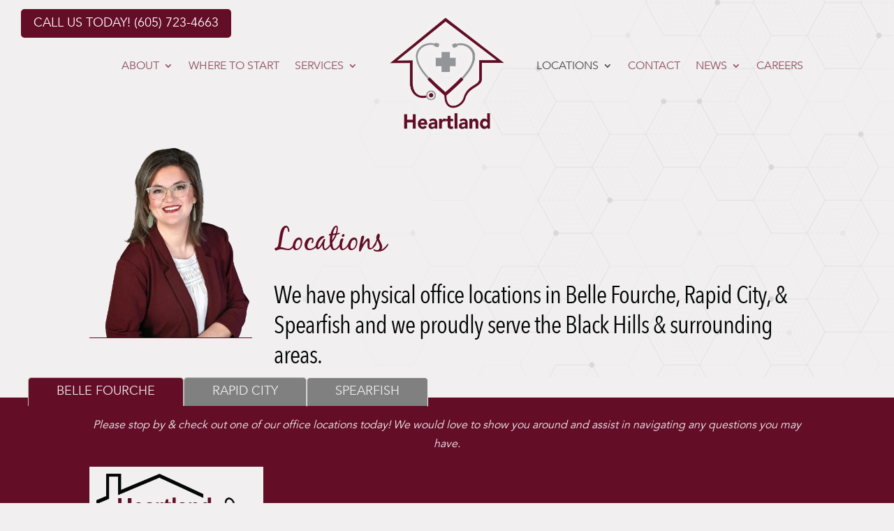

--- FILE ---
content_type: text/html; charset=UTF-8
request_url: https://www.heartlandhome.health/locations/
body_size: 35527
content:
<!DOCTYPE html>
<html lang="en-US">
<head>
	<meta charset="UTF-8" />
<meta http-equiv="X-UA-Compatible" content="IE=edge">
	<link rel="pingback" href="https://www.heartlandhome.health/xmlrpc.php" />

	<script type="text/javascript">
		document.documentElement.className = 'js';
	</script>
	
	<link rel="preconnect" href="https://fonts.gstatic.com" crossorigin /><style id="et-divi-userfonts">@font-face { font-family: "Avenir Next Condensed"; font-display: swap;  src: url("https://www.heartlandhome.health/wp-content/uploads/et-fonts/Avenir-Next-Condensed.ttf.ttf") format("truetype"); }@font-face { font-family: "Avenir"; font-display: swap;  src: url("https://www.heartlandhome.health/wp-content/uploads/et-fonts/Avenir.ttf") format("truetype"); }</style><meta name='robots' content='index, follow, max-image-preview:large, max-snippet:-1, max-video-preview:-1' />
<!-- Jetpack Site Verification Tags -->
<meta name="google-site-verification" content="EkQtd-x7jxLxyhPYWyP8DPhaiveOt93J6PI_QTVOIuM" />
<script type="text/javascript">
			let jqueryParams=[],jQuery=function(r){return jqueryParams=[...jqueryParams,r],jQuery},$=function(r){return jqueryParams=[...jqueryParams,r],$};window.jQuery=jQuery,window.$=jQuery;let customHeadScripts=!1;jQuery.fn=jQuery.prototype={},$.fn=jQuery.prototype={},jQuery.noConflict=function(r){if(window.jQuery)return jQuery=window.jQuery,$=window.jQuery,customHeadScripts=!0,jQuery.noConflict},jQuery.ready=function(r){jqueryParams=[...jqueryParams,r]},$.ready=function(r){jqueryParams=[...jqueryParams,r]},jQuery.load=function(r){jqueryParams=[...jqueryParams,r]},$.load=function(r){jqueryParams=[...jqueryParams,r]},jQuery.fn.ready=function(r){jqueryParams=[...jqueryParams,r]},$.fn.ready=function(r){jqueryParams=[...jqueryParams,r]};</script>
	<!-- This site is optimized with the Yoast SEO plugin v26.6 - https://yoast.com/wordpress/plugins/seo/ -->
	<title>Service Locations - Heartland Home Health &amp; Hospice | Black Hills</title>
	<meta name="description" content="With locations in Belle Fourche, Rapid City, &amp; Spearfish, we proudly serve quality at home health care in the Black Hills area." />
	<link rel="canonical" href="https://www.heartlandhome.health/locations/" />
	<meta property="og:locale" content="en_US" />
	<meta property="og:type" content="article" />
	<meta property="og:title" content="Service Locations - Heartland Home Health &amp; Hospice | Black Hills" />
	<meta property="og:description" content="With locations in Belle Fourche, Rapid City, &amp; Spearfish, we proudly serve quality at home health care in the Black Hills area." />
	<meta property="og:url" content="https://www.heartlandhome.health/locations/" />
	<meta property="og:site_name" content="Heartland Home Health &amp; Hospice | Black Hills South Dakota" />
	<meta property="article:publisher" content="https://www.facebook.com/heartlandhomehealth/" />
	<meta property="article:modified_time" content="2024-07-22T16:27:25+00:00" />
	<meta property="og:image" content="https://www.heartlandhome.health/wp-content/uploads/2024/04/geo-honeycomb-bg.webp" />
	<meta property="og:image:width" content="1200" />
	<meta property="og:image:height" content="898" />
	<meta property="og:image:type" content="image/webp" />
	<meta name="twitter:card" content="summary_large_image" />
	<script type="application/ld+json" class="yoast-schema-graph">{"@context":"https://schema.org","@graph":[{"@type":"WebPage","@id":"https://www.heartlandhome.health/locations/","url":"https://www.heartlandhome.health/locations/","name":"Service Locations - Heartland Home Health & Hospice | Black Hills","isPartOf":{"@id":"https://www.heartlandhome.health/#website"},"primaryImageOfPage":{"@id":"https://www.heartlandhome.health/locations/#primaryimage"},"image":{"@id":"https://www.heartlandhome.health/locations/#primaryimage"},"thumbnailUrl":"https://www.heartlandhome.health/wp-content/uploads/2024/04/geo-honeycomb-bg.webp","datePublished":"2024-03-18T07:07:24+00:00","dateModified":"2024-07-22T16:27:25+00:00","description":"With locations in Belle Fourche, Rapid City, & Spearfish, we proudly serve quality at home health care in the Black Hills area.","breadcrumb":{"@id":"https://www.heartlandhome.health/locations/#breadcrumb"},"inLanguage":"en-US","potentialAction":[{"@type":"ReadAction","target":["https://www.heartlandhome.health/locations/"]}]},{"@type":"ImageObject","inLanguage":"en-US","@id":"https://www.heartlandhome.health/locations/#primaryimage","url":"https://www.heartlandhome.health/wp-content/uploads/2024/04/geo-honeycomb-bg.webp","contentUrl":"https://www.heartlandhome.health/wp-content/uploads/2024/04/geo-honeycomb-bg.webp","width":1200,"height":898,"caption":"honeycomb background graphic"},{"@type":"BreadcrumbList","@id":"https://www.heartlandhome.health/locations/#breadcrumb","itemListElement":[{"@type":"ListItem","position":1,"name":"Home","item":"https://www.heartlandhome.health/"},{"@type":"ListItem","position":2,"name":"Locations"}]},{"@type":"WebSite","@id":"https://www.heartlandhome.health/#website","url":"https://www.heartlandhome.health/","name":"Heartland Home Health & Hospice | Black Hills South Dakota","description":"From Our Hearts to Your Home.","publisher":{"@id":"https://www.heartlandhome.health/#organization"},"alternateName":"Heartland Home Health & Hospice","potentialAction":[{"@type":"SearchAction","target":{"@type":"EntryPoint","urlTemplate":"https://www.heartlandhome.health/?s={search_term_string}"},"query-input":{"@type":"PropertyValueSpecification","valueRequired":true,"valueName":"search_term_string"}}],"inLanguage":"en-US"},{"@type":"Organization","@id":"https://www.heartlandhome.health/#organization","name":"Heartland Home Health & Hospice | Black Hills South Dakota","alternateName":"Heartland Home Health & Hospice","url":"https://www.heartlandhome.health/","logo":{"@type":"ImageObject","inLanguage":"en-US","@id":"https://www.heartlandhome.health/#/schema/logo/image/","url":"https://www.heartlandhome.health/wp-content/uploads/2024/03/Heartland-Home-Health-Hospice-logo-bottom.webp","contentUrl":"https://www.heartlandhome.health/wp-content/uploads/2024/03/Heartland-Home-Health-Hospice-logo-bottom.webp","width":800,"height":279,"caption":"Heartland Home Health & Hospice | Black Hills South Dakota"},"image":{"@id":"https://www.heartlandhome.health/#/schema/logo/image/"},"sameAs":["https://www.facebook.com/heartlandhomehealth/","https://www.linkedin.com/company/heartland-home-health-hospice-llc/"]}]}</script>
	<!-- / Yoast SEO plugin. -->


<link rel='dns-prefetch' href='//www.googletagmanager.com' />
<link rel='dns-prefetch' href='//stats.wp.com' />
<link rel='preconnect' href='//c0.wp.com' />
<meta content="Heartland Home Health Theme v.1.0.0" name="generator"/><link rel='stylesheet' id='gforms_reset_css-css' href='https://www.heartlandhome.health/wp-content/plugins/gravityforms/legacy/css/formreset.min.css?ver=2.9.24' type='text/css' media='all' />
<link rel='stylesheet' id='gforms_formsmain_css-css' href='https://www.heartlandhome.health/wp-content/plugins/gravityforms/legacy/css/formsmain.min.css?ver=2.9.24' type='text/css' media='all' />
<link rel='stylesheet' id='gforms_ready_class_css-css' href='https://www.heartlandhome.health/wp-content/plugins/gravityforms/legacy/css/readyclass.min.css?ver=2.9.24' type='text/css' media='all' />
<link rel='stylesheet' id='gforms_browsers_css-css' href='https://www.heartlandhome.health/wp-content/plugins/gravityforms/legacy/css/browsers.min.css?ver=2.9.24' type='text/css' media='all' />
<link rel='stylesheet' id='gform_basic-css' href='https://www.heartlandhome.health/wp-content/plugins/gravityforms/assets/css/dist/basic.min.css?ver=2.9.24' type='text/css' media='all' />
<link rel='stylesheet' id='gform_theme_components-css' href='https://www.heartlandhome.health/wp-content/plugins/gravityforms/assets/css/dist/theme-components.min.css?ver=2.9.24' type='text/css' media='all' />
<link rel='stylesheet' id='gform_theme-css' href='https://www.heartlandhome.health/wp-content/plugins/gravityforms/assets/css/dist/theme.min.css?ver=2.9.24' type='text/css' media='all' />
<link rel='stylesheet' id='categories-images-styles-css' href='https://www.heartlandhome.health/wp-content/plugins/categories-images/assets/css/zci-styles.css?ver=3.3.1' type='text/css' media='all' />
<link rel='stylesheet' id='dica-builder-styles-css' href='https://www.heartlandhome.health/wp-content/plugins/dg-carousel/assets/css/dica-builder.css?ver=3.0.0' type='text/css' media='all' />
<link rel='stylesheet' id='dica-lightbox-styles-css' href='https://www.heartlandhome.health/wp-content/plugins/dg-carousel/styles/light-box-styles.css?ver=3.0.0' type='text/css' media='all' />
<link rel='stylesheet' id='swipe-style-css' href='https://www.heartlandhome.health/wp-content/plugins/dg-carousel/styles/swiper.min.css?ver=3.0.0' type='text/css' media='all' />
<link rel='stylesheet' id='wp-job-manager-job-listings-css' href='https://www.heartlandhome.health/wp-content/plugins/wp-job-manager/assets/dist/css/job-listings.css?ver=598383a28ac5f9f156e4' type='text/css' media='all' />
<style id='divi-style-parent-inline-inline-css' type='text/css'>
/*!
Theme Name: Divi
Theme URI: http://www.elegantthemes.com/gallery/divi/
Version: 4.27.5
Description: Smart. Flexible. Beautiful. Divi is the most powerful theme in our collection.
Author: Elegant Themes
Author URI: http://www.elegantthemes.com
License: GNU General Public License v2
License URI: http://www.gnu.org/licenses/gpl-2.0.html
*/

a,abbr,acronym,address,applet,b,big,blockquote,body,center,cite,code,dd,del,dfn,div,dl,dt,em,fieldset,font,form,h1,h2,h3,h4,h5,h6,html,i,iframe,img,ins,kbd,label,legend,li,object,ol,p,pre,q,s,samp,small,span,strike,strong,sub,sup,tt,u,ul,var{margin:0;padding:0;border:0;outline:0;font-size:100%;-ms-text-size-adjust:100%;-webkit-text-size-adjust:100%;vertical-align:baseline;background:transparent}body{line-height:1}ol,ul{list-style:none}blockquote,q{quotes:none}blockquote:after,blockquote:before,q:after,q:before{content:"";content:none}blockquote{margin:20px 0 30px;border-left:5px solid;padding-left:20px}:focus{outline:0}del{text-decoration:line-through}pre{overflow:auto;padding:10px}figure{margin:0}table{border-collapse:collapse;border-spacing:0}article,aside,footer,header,hgroup,nav,section{display:block}body{font-family:Open Sans,Arial,sans-serif;font-size:14px;color:#666;background-color:#fff;line-height:1.7em;font-weight:500;-webkit-font-smoothing:antialiased;-moz-osx-font-smoothing:grayscale}body.page-template-page-template-blank-php #page-container{padding-top:0!important}body.et_cover_background{background-size:cover!important;background-position:top!important;background-repeat:no-repeat!important;background-attachment:fixed}a{color:#2ea3f2}a,a:hover{text-decoration:none}p{padding-bottom:1em}p:not(.has-background):last-of-type{padding-bottom:0}p.et_normal_padding{padding-bottom:1em}strong{font-weight:700}cite,em,i{font-style:italic}code,pre{font-family:Courier New,monospace;margin-bottom:10px}ins{text-decoration:none}sub,sup{height:0;line-height:1;position:relative;vertical-align:baseline}sup{bottom:.8em}sub{top:.3em}dl{margin:0 0 1.5em}dl dt{font-weight:700}dd{margin-left:1.5em}blockquote p{padding-bottom:0}embed,iframe,object,video{max-width:100%}h1,h2,h3,h4,h5,h6{color:#333;padding-bottom:10px;line-height:1em;font-weight:500}h1 a,h2 a,h3 a,h4 a,h5 a,h6 a{color:inherit}h1{font-size:30px}h2{font-size:26px}h3{font-size:22px}h4{font-size:18px}h5{font-size:16px}h6{font-size:14px}input{-webkit-appearance:none}input[type=checkbox]{-webkit-appearance:checkbox}input[type=radio]{-webkit-appearance:radio}input.text,input.title,input[type=email],input[type=password],input[type=tel],input[type=text],select,textarea{background-color:#fff;border:1px solid #bbb;padding:2px;color:#4e4e4e}input.text:focus,input.title:focus,input[type=text]:focus,select:focus,textarea:focus{border-color:#2d3940;color:#3e3e3e}input.text,input.title,input[type=text],select,textarea{margin:0}textarea{padding:4px}button,input,select,textarea{font-family:inherit}img{max-width:100%;height:auto}.clear{clear:both}br.clear{margin:0;padding:0}.pagination{clear:both}#et_search_icon:hover,.et-social-icon a:hover,.et_password_protected_form .et_submit_button,.form-submit .et_pb_buttontton.alt.disabled,.nav-single a,.posted_in a{color:#2ea3f2}.et-search-form,blockquote{border-color:#2ea3f2}#main-content{background-color:#fff}.container{width:80%;max-width:1080px;margin:auto;position:relative}body:not(.et-tb) #main-content .container,body:not(.et-tb-has-header) #main-content .container{padding-top:58px}.et_full_width_page #main-content .container:before{display:none}.main_title{margin-bottom:20px}.et_password_protected_form .et_submit_button:hover,.form-submit .et_pb_button:hover{background:rgba(0,0,0,.05)}.et_button_icon_visible .et_pb_button{padding-right:2em;padding-left:.7em}.et_button_icon_visible .et_pb_button:after{opacity:1;margin-left:0}.et_button_left .et_pb_button:hover:after{left:.15em}.et_button_left .et_pb_button:after{margin-left:0;left:1em}.et_button_icon_visible.et_button_left .et_pb_button,.et_button_left .et_pb_button:hover,.et_button_left .et_pb_module .et_pb_button:hover{padding-left:2em;padding-right:.7em}.et_button_icon_visible.et_button_left .et_pb_button:after,.et_button_left .et_pb_button:hover:after{left:.15em}.et_password_protected_form .et_submit_button:hover,.form-submit .et_pb_button:hover{padding:.3em 1em}.et_button_no_icon .et_pb_button:after{display:none}.et_button_no_icon.et_button_icon_visible.et_button_left .et_pb_button,.et_button_no_icon.et_button_left .et_pb_button:hover,.et_button_no_icon .et_pb_button,.et_button_no_icon .et_pb_button:hover{padding:.3em 1em!important}.et_button_custom_icon .et_pb_button:after{line-height:1.7em}.et_button_custom_icon.et_button_icon_visible .et_pb_button:after,.et_button_custom_icon .et_pb_button:hover:after{margin-left:.3em}#left-area .post_format-post-format-gallery .wp-block-gallery:first-of-type{padding:0;margin-bottom:-16px}.entry-content table:not(.variations){border:1px solid #eee;margin:0 0 15px;text-align:left;width:100%}.entry-content thead th,.entry-content tr th{color:#555;font-weight:700;padding:9px 24px}.entry-content tr td{border-top:1px solid #eee;padding:6px 24px}#left-area ul,.entry-content ul,.et-l--body ul,.et-l--footer ul,.et-l--header ul{list-style-type:disc;padding:0 0 23px 1em;line-height:26px}#left-area ol,.entry-content ol,.et-l--body ol,.et-l--footer ol,.et-l--header ol{list-style-type:decimal;list-style-position:inside;padding:0 0 23px;line-height:26px}#left-area ul li ul,.entry-content ul li ol{padding:2px 0 2px 20px}#left-area ol li ul,.entry-content ol li ol,.et-l--body ol li ol,.et-l--footer ol li ol,.et-l--header ol li ol{padding:2px 0 2px 35px}#left-area ul.wp-block-gallery{display:-webkit-box;display:-ms-flexbox;display:flex;-ms-flex-wrap:wrap;flex-wrap:wrap;list-style-type:none;padding:0}#left-area ul.products{padding:0!important;line-height:1.7!important;list-style:none!important}.gallery-item a{display:block}.gallery-caption,.gallery-item a{width:90%}#wpadminbar{z-index:100001}#left-area .post-meta{font-size:14px;padding-bottom:15px}#left-area .post-meta a{text-decoration:none;color:#666}#left-area .et_featured_image{padding-bottom:7px}.single .post{padding-bottom:25px}body.single .et_audio_content{margin-bottom:-6px}.nav-single a{text-decoration:none;color:#2ea3f2;font-size:14px;font-weight:400}.nav-previous{float:left}.nav-next{float:right}.et_password_protected_form p input{background-color:#eee;border:none!important;width:100%!important;border-radius:0!important;font-size:14px;color:#999!important;padding:16px!important;-webkit-box-sizing:border-box;box-sizing:border-box}.et_password_protected_form label{display:none}.et_password_protected_form .et_submit_button{font-family:inherit;display:block;float:right;margin:8px auto 0;cursor:pointer}.post-password-required p.nocomments.container{max-width:100%}.post-password-required p.nocomments.container:before{display:none}.aligncenter,div.post .new-post .aligncenter{display:block;margin-left:auto;margin-right:auto}.wp-caption{border:1px solid #ddd;text-align:center;background-color:#f3f3f3;margin-bottom:10px;max-width:96%;padding:8px}.wp-caption.alignleft{margin:0 30px 20px 0}.wp-caption.alignright{margin:0 0 20px 30px}.wp-caption img{margin:0;padding:0;border:0}.wp-caption p.wp-caption-text{font-size:12px;padding:0 4px 5px;margin:0}.alignright{float:right}.alignleft{float:left}img.alignleft{display:inline;float:left;margin-right:15px}img.alignright{display:inline;float:right;margin-left:15px}.page.et_pb_pagebuilder_layout #main-content{background-color:transparent}body #main-content .et_builder_inner_content>h1,body #main-content .et_builder_inner_content>h2,body #main-content .et_builder_inner_content>h3,body #main-content .et_builder_inner_content>h4,body #main-content .et_builder_inner_content>h5,body #main-content .et_builder_inner_content>h6{line-height:1.4em}body #main-content .et_builder_inner_content>p{line-height:1.7em}.wp-block-pullquote{margin:20px 0 30px}.wp-block-pullquote.has-background blockquote{border-left:none}.wp-block-group.has-background{padding:1.5em 1.5em .5em}@media (min-width:981px){#left-area{width:79.125%;padding-bottom:23px}#main-content .container:before{content:"";position:absolute;top:0;height:100%;width:1px;background-color:#e2e2e2}.et_full_width_page #left-area,.et_no_sidebar #left-area{float:none;width:100%!important}.et_full_width_page #left-area{padding-bottom:0}.et_no_sidebar #main-content .container:before{display:none}}@media (max-width:980px){#page-container{padding-top:80px}.et-tb #page-container,.et-tb-has-header #page-container{padding-top:0!important}#left-area,#sidebar{width:100%!important}#main-content .container:before{display:none!important}.et_full_width_page .et_gallery_item:nth-child(4n+1){clear:none}}@media print{#page-container{padding-top:0!important}}#wp-admin-bar-et-use-visual-builder a:before{font-family:ETmodules!important;content:"\e625";font-size:30px!important;width:28px;margin-top:-3px;color:#974df3!important}#wp-admin-bar-et-use-visual-builder:hover a:before{color:#fff!important}#wp-admin-bar-et-use-visual-builder:hover a,#wp-admin-bar-et-use-visual-builder a:hover{transition:background-color .5s ease;-webkit-transition:background-color .5s ease;-moz-transition:background-color .5s ease;background-color:#7e3bd0!important;color:#fff!important}* html .clearfix,:first-child+html .clearfix{zoom:1}.iphone .et_pb_section_video_bg video::-webkit-media-controls-start-playback-button{display:none!important;-webkit-appearance:none}.et_mobile_device .et_pb_section_parallax .et_pb_parallax_css{background-attachment:scroll}.et-social-facebook a.icon:before{content:"\e093"}.et-social-twitter a.icon:before{content:"\e094"}.et-social-google-plus a.icon:before{content:"\e096"}.et-social-instagram a.icon:before{content:"\e09a"}.et-social-rss a.icon:before{content:"\e09e"}.ai1ec-single-event:after{content:" ";display:table;clear:both}.evcal_event_details .evcal_evdata_cell .eventon_details_shading_bot.eventon_details_shading_bot{z-index:3}.wp-block-divi-layout{margin-bottom:1em}*{-webkit-box-sizing:border-box;box-sizing:border-box}#et-info-email:before,#et-info-phone:before,#et_search_icon:before,.comment-reply-link:after,.et-cart-info span:before,.et-pb-arrow-next:before,.et-pb-arrow-prev:before,.et-social-icon a:before,.et_audio_container .mejs-playpause-button button:before,.et_audio_container .mejs-volume-button button:before,.et_overlay:before,.et_password_protected_form .et_submit_button:after,.et_pb_button:after,.et_pb_contact_reset:after,.et_pb_contact_submit:after,.et_pb_font_icon:before,.et_pb_newsletter_button:after,.et_pb_pricing_table_button:after,.et_pb_promo_button:after,.et_pb_testimonial:before,.et_pb_toggle_title:before,.form-submit .et_pb_button:after,.mobile_menu_bar:before,a.et_pb_more_button:after{font-family:ETmodules!important;speak:none;font-style:normal;font-weight:400;-webkit-font-feature-settings:normal;font-feature-settings:normal;font-variant:normal;text-transform:none;line-height:1;-webkit-font-smoothing:antialiased;-moz-osx-font-smoothing:grayscale;text-shadow:0 0;direction:ltr}.et-pb-icon,.et_pb_custom_button_icon.et_pb_button:after,.et_pb_login .et_pb_custom_button_icon.et_pb_button:after,.et_pb_woo_custom_button_icon .button.et_pb_custom_button_icon.et_pb_button:after,.et_pb_woo_custom_button_icon .button.et_pb_custom_button_icon.et_pb_button:hover:after{content:attr(data-icon)}.et-pb-icon{font-family:ETmodules;speak:none;font-weight:400;-webkit-font-feature-settings:normal;font-feature-settings:normal;font-variant:normal;text-transform:none;line-height:1;-webkit-font-smoothing:antialiased;font-size:96px;font-style:normal;display:inline-block;-webkit-box-sizing:border-box;box-sizing:border-box;direction:ltr}#et-ajax-saving{display:none;-webkit-transition:background .3s,-webkit-box-shadow .3s;transition:background .3s,-webkit-box-shadow .3s;transition:background .3s,box-shadow .3s;transition:background .3s,box-shadow .3s,-webkit-box-shadow .3s;-webkit-box-shadow:rgba(0,139,219,.247059) 0 0 60px;box-shadow:0 0 60px rgba(0,139,219,.247059);position:fixed;top:50%;left:50%;width:50px;height:50px;background:#fff;border-radius:50px;margin:-25px 0 0 -25px;z-index:999999;text-align:center}#et-ajax-saving img{margin:9px}.et-safe-mode-indicator,.et-safe-mode-indicator:focus,.et-safe-mode-indicator:hover{-webkit-box-shadow:0 5px 10px rgba(41,196,169,.15);box-shadow:0 5px 10px rgba(41,196,169,.15);background:#29c4a9;color:#fff;font-size:14px;font-weight:600;padding:12px;line-height:16px;border-radius:3px;position:fixed;bottom:30px;right:30px;z-index:999999;text-decoration:none;font-family:Open Sans,sans-serif;-webkit-font-smoothing:antialiased;-moz-osx-font-smoothing:grayscale}.et_pb_button{font-size:20px;font-weight:500;padding:.3em 1em;line-height:1.7em!important;background-color:transparent;background-size:cover;background-position:50%;background-repeat:no-repeat;border:2px solid;border-radius:3px;-webkit-transition-duration:.2s;transition-duration:.2s;-webkit-transition-property:all!important;transition-property:all!important}.et_pb_button,.et_pb_button_inner{position:relative}.et_pb_button:hover,.et_pb_module .et_pb_button:hover{border:2px solid transparent;padding:.3em 2em .3em .7em}.et_pb_button:hover{background-color:hsla(0,0%,100%,.2)}.et_pb_bg_layout_light.et_pb_button:hover,.et_pb_bg_layout_light .et_pb_button:hover{background-color:rgba(0,0,0,.05)}.et_pb_button:after,.et_pb_button:before{font-size:32px;line-height:1em;content:"\35";opacity:0;position:absolute;margin-left:-1em;-webkit-transition:all .2s;transition:all .2s;text-transform:none;-webkit-font-feature-settings:"kern" off;font-feature-settings:"kern" off;font-variant:none;font-style:normal;font-weight:400;text-shadow:none}.et_pb_button.et_hover_enabled:hover:after,.et_pb_button.et_pb_hovered:hover:after{-webkit-transition:none!important;transition:none!important}.et_pb_button:before{display:none}.et_pb_button:hover:after{opacity:1;margin-left:0}.et_pb_column_1_3 h1,.et_pb_column_1_4 h1,.et_pb_column_1_5 h1,.et_pb_column_1_6 h1,.et_pb_column_2_5 h1{font-size:26px}.et_pb_column_1_3 h2,.et_pb_column_1_4 h2,.et_pb_column_1_5 h2,.et_pb_column_1_6 h2,.et_pb_column_2_5 h2{font-size:23px}.et_pb_column_1_3 h3,.et_pb_column_1_4 h3,.et_pb_column_1_5 h3,.et_pb_column_1_6 h3,.et_pb_column_2_5 h3{font-size:20px}.et_pb_column_1_3 h4,.et_pb_column_1_4 h4,.et_pb_column_1_5 h4,.et_pb_column_1_6 h4,.et_pb_column_2_5 h4{font-size:18px}.et_pb_column_1_3 h5,.et_pb_column_1_4 h5,.et_pb_column_1_5 h5,.et_pb_column_1_6 h5,.et_pb_column_2_5 h5{font-size:16px}.et_pb_column_1_3 h6,.et_pb_column_1_4 h6,.et_pb_column_1_5 h6,.et_pb_column_1_6 h6,.et_pb_column_2_5 h6{font-size:15px}.et_pb_bg_layout_dark,.et_pb_bg_layout_dark h1,.et_pb_bg_layout_dark h2,.et_pb_bg_layout_dark h3,.et_pb_bg_layout_dark h4,.et_pb_bg_layout_dark h5,.et_pb_bg_layout_dark h6{color:#fff!important}.et_pb_module.et_pb_text_align_left{text-align:left}.et_pb_module.et_pb_text_align_center{text-align:center}.et_pb_module.et_pb_text_align_right{text-align:right}.et_pb_module.et_pb_text_align_justified{text-align:justify}.clearfix:after{visibility:hidden;display:block;font-size:0;content:" ";clear:both;height:0}.et_pb_bg_layout_light .et_pb_more_button{color:#2ea3f2}.et_builder_inner_content{position:relative;z-index:1}header .et_builder_inner_content{z-index:2}.et_pb_css_mix_blend_mode_passthrough{mix-blend-mode:unset!important}.et_pb_image_container{margin:-20px -20px 29px}.et_pb_module_inner{position:relative}.et_hover_enabled_preview{z-index:2}.et_hover_enabled:hover{position:relative;z-index:2}.et_pb_all_tabs,.et_pb_module,.et_pb_posts_nav a,.et_pb_tab,.et_pb_with_background{position:relative;background-size:cover;background-position:50%;background-repeat:no-repeat}.et_pb_background_mask,.et_pb_background_pattern{bottom:0;left:0;position:absolute;right:0;top:0}.et_pb_background_mask{background-size:calc(100% + 2px) calc(100% + 2px);background-repeat:no-repeat;background-position:50%;overflow:hidden}.et_pb_background_pattern{background-position:0 0;background-repeat:repeat}.et_pb_with_border{position:relative;border:0 solid #333}.post-password-required .et_pb_row{padding:0;width:100%}.post-password-required .et_password_protected_form{min-height:0}body.et_pb_pagebuilder_layout.et_pb_show_title .post-password-required .et_password_protected_form h1,body:not(.et_pb_pagebuilder_layout) .post-password-required .et_password_protected_form h1{display:none}.et_pb_no_bg{padding:0!important}.et_overlay.et_pb_inline_icon:before,.et_pb_inline_icon:before{content:attr(data-icon)}.et_pb_more_button{color:inherit;text-shadow:none;text-decoration:none;display:inline-block;margin-top:20px}.et_parallax_bg_wrap{overflow:hidden;position:absolute;top:0;right:0;bottom:0;left:0}.et_parallax_bg{background-repeat:no-repeat;background-position:top;background-size:cover;position:absolute;bottom:0;left:0;width:100%;height:100%;display:block}.et_parallax_bg.et_parallax_bg__hover,.et_parallax_bg.et_parallax_bg_phone,.et_parallax_bg.et_parallax_bg_tablet,.et_parallax_gradient.et_parallax_gradient__hover,.et_parallax_gradient.et_parallax_gradient_phone,.et_parallax_gradient.et_parallax_gradient_tablet,.et_pb_section_parallax_hover:hover .et_parallax_bg:not(.et_parallax_bg__hover),.et_pb_section_parallax_hover:hover .et_parallax_gradient:not(.et_parallax_gradient__hover){display:none}.et_pb_section_parallax_hover:hover .et_parallax_bg.et_parallax_bg__hover,.et_pb_section_parallax_hover:hover .et_parallax_gradient.et_parallax_gradient__hover{display:block}.et_parallax_gradient{bottom:0;display:block;left:0;position:absolute;right:0;top:0}.et_pb_module.et_pb_section_parallax,.et_pb_posts_nav a.et_pb_section_parallax,.et_pb_tab.et_pb_section_parallax{position:relative}.et_pb_section_parallax .et_pb_parallax_css,.et_pb_slides .et_parallax_bg.et_pb_parallax_css{background-attachment:fixed}body.et-bfb .et_pb_section_parallax .et_pb_parallax_css,body.et-bfb .et_pb_slides .et_parallax_bg.et_pb_parallax_css{background-attachment:scroll;bottom:auto}.et_pb_section_parallax.et_pb_column .et_pb_module,.et_pb_section_parallax.et_pb_row .et_pb_column,.et_pb_section_parallax.et_pb_row .et_pb_module{z-index:9;position:relative}.et_pb_more_button:hover:after{opacity:1;margin-left:0}.et_pb_preload .et_pb_section_video_bg,.et_pb_preload>div{visibility:hidden}.et_pb_preload,.et_pb_section.et_pb_section_video.et_pb_preload{position:relative;background:#464646!important}.et_pb_preload:before{content:"";position:absolute;top:50%;left:50%;background:url(https://www.heartlandhome.health/wp-content/themes/Divi/includes/builder/styles/images/preloader.gif) no-repeat;border-radius:32px;width:32px;height:32px;margin:-16px 0 0 -16px}.box-shadow-overlay{position:absolute;top:0;left:0;width:100%;height:100%;z-index:10;pointer-events:none}.et_pb_section>.box-shadow-overlay~.et_pb_row{z-index:11}body.safari .section_has_divider{will-change:transform}.et_pb_row>.box-shadow-overlay{z-index:8}.has-box-shadow-overlay{position:relative}.et_clickable{cursor:pointer}.screen-reader-text{border:0;clip:rect(1px,1px,1px,1px);-webkit-clip-path:inset(50%);clip-path:inset(50%);height:1px;margin:-1px;overflow:hidden;padding:0;position:absolute!important;width:1px;word-wrap:normal!important}.et_multi_view_hidden,.et_multi_view_hidden_image{display:none!important}@keyframes multi-view-image-fade{0%{opacity:0}10%{opacity:.1}20%{opacity:.2}30%{opacity:.3}40%{opacity:.4}50%{opacity:.5}60%{opacity:.6}70%{opacity:.7}80%{opacity:.8}90%{opacity:.9}to{opacity:1}}.et_multi_view_image__loading{visibility:hidden}.et_multi_view_image__loaded{-webkit-animation:multi-view-image-fade .5s;animation:multi-view-image-fade .5s}#et-pb-motion-effects-offset-tracker{visibility:hidden!important;opacity:0;position:absolute;top:0;left:0}.et-pb-before-scroll-animation{opacity:0}header.et-l.et-l--header:after{clear:both;display:block;content:""}.et_pb_module{-webkit-animation-timing-function:linear;animation-timing-function:linear;-webkit-animation-duration:.2s;animation-duration:.2s}@-webkit-keyframes fadeBottom{0%{opacity:0;-webkit-transform:translateY(10%);transform:translateY(10%)}to{opacity:1;-webkit-transform:translateY(0);transform:translateY(0)}}@keyframes fadeBottom{0%{opacity:0;-webkit-transform:translateY(10%);transform:translateY(10%)}to{opacity:1;-webkit-transform:translateY(0);transform:translateY(0)}}@-webkit-keyframes fadeLeft{0%{opacity:0;-webkit-transform:translateX(-10%);transform:translateX(-10%)}to{opacity:1;-webkit-transform:translateX(0);transform:translateX(0)}}@keyframes fadeLeft{0%{opacity:0;-webkit-transform:translateX(-10%);transform:translateX(-10%)}to{opacity:1;-webkit-transform:translateX(0);transform:translateX(0)}}@-webkit-keyframes fadeRight{0%{opacity:0;-webkit-transform:translateX(10%);transform:translateX(10%)}to{opacity:1;-webkit-transform:translateX(0);transform:translateX(0)}}@keyframes fadeRight{0%{opacity:0;-webkit-transform:translateX(10%);transform:translateX(10%)}to{opacity:1;-webkit-transform:translateX(0);transform:translateX(0)}}@-webkit-keyframes fadeTop{0%{opacity:0;-webkit-transform:translateY(-10%);transform:translateY(-10%)}to{opacity:1;-webkit-transform:translateX(0);transform:translateX(0)}}@keyframes fadeTop{0%{opacity:0;-webkit-transform:translateY(-10%);transform:translateY(-10%)}to{opacity:1;-webkit-transform:translateX(0);transform:translateX(0)}}@-webkit-keyframes fadeIn{0%{opacity:0}to{opacity:1}}@keyframes fadeIn{0%{opacity:0}to{opacity:1}}.et-waypoint:not(.et_pb_counters){opacity:0}@media (min-width:981px){.et_pb_section.et_section_specialty div.et_pb_row .et_pb_column .et_pb_column .et_pb_module.et-last-child,.et_pb_section.et_section_specialty div.et_pb_row .et_pb_column .et_pb_column .et_pb_module:last-child,.et_pb_section.et_section_specialty div.et_pb_row .et_pb_column .et_pb_row_inner .et_pb_column .et_pb_module.et-last-child,.et_pb_section.et_section_specialty div.et_pb_row .et_pb_column .et_pb_row_inner .et_pb_column .et_pb_module:last-child,.et_pb_section div.et_pb_row .et_pb_column .et_pb_module.et-last-child,.et_pb_section div.et_pb_row .et_pb_column .et_pb_module:last-child{margin-bottom:0}}@media (max-width:980px){.et_overlay.et_pb_inline_icon_tablet:before,.et_pb_inline_icon_tablet:before{content:attr(data-icon-tablet)}.et_parallax_bg.et_parallax_bg_tablet_exist,.et_parallax_gradient.et_parallax_gradient_tablet_exist{display:none}.et_parallax_bg.et_parallax_bg_tablet,.et_parallax_gradient.et_parallax_gradient_tablet{display:block}.et_pb_column .et_pb_module{margin-bottom:30px}.et_pb_row .et_pb_column .et_pb_module.et-last-child,.et_pb_row .et_pb_column .et_pb_module:last-child,.et_section_specialty .et_pb_row .et_pb_column .et_pb_module.et-last-child,.et_section_specialty .et_pb_row .et_pb_column .et_pb_module:last-child{margin-bottom:0}.et_pb_more_button{display:inline-block!important}.et_pb_bg_layout_light_tablet.et_pb_button,.et_pb_bg_layout_light_tablet.et_pb_module.et_pb_button,.et_pb_bg_layout_light_tablet .et_pb_more_button{color:#2ea3f2}.et_pb_bg_layout_light_tablet .et_pb_forgot_password a{color:#666}.et_pb_bg_layout_light_tablet h1,.et_pb_bg_layout_light_tablet h2,.et_pb_bg_layout_light_tablet h3,.et_pb_bg_layout_light_tablet h4,.et_pb_bg_layout_light_tablet h5,.et_pb_bg_layout_light_tablet h6{color:#333!important}.et_pb_module .et_pb_bg_layout_light_tablet.et_pb_button{color:#2ea3f2!important}.et_pb_bg_layout_light_tablet{color:#666!important}.et_pb_bg_layout_dark_tablet,.et_pb_bg_layout_dark_tablet h1,.et_pb_bg_layout_dark_tablet h2,.et_pb_bg_layout_dark_tablet h3,.et_pb_bg_layout_dark_tablet h4,.et_pb_bg_layout_dark_tablet h5,.et_pb_bg_layout_dark_tablet h6{color:#fff!important}.et_pb_bg_layout_dark_tablet.et_pb_button,.et_pb_bg_layout_dark_tablet.et_pb_module.et_pb_button,.et_pb_bg_layout_dark_tablet .et_pb_more_button{color:inherit}.et_pb_bg_layout_dark_tablet .et_pb_forgot_password a{color:#fff}.et_pb_module.et_pb_text_align_left-tablet{text-align:left}.et_pb_module.et_pb_text_align_center-tablet{text-align:center}.et_pb_module.et_pb_text_align_right-tablet{text-align:right}.et_pb_module.et_pb_text_align_justified-tablet{text-align:justify}}@media (max-width:767px){.et_pb_more_button{display:inline-block!important}.et_overlay.et_pb_inline_icon_phone:before,.et_pb_inline_icon_phone:before{content:attr(data-icon-phone)}.et_parallax_bg.et_parallax_bg_phone_exist,.et_parallax_gradient.et_parallax_gradient_phone_exist{display:none}.et_parallax_bg.et_parallax_bg_phone,.et_parallax_gradient.et_parallax_gradient_phone{display:block}.et-hide-mobile{display:none!important}.et_pb_bg_layout_light_phone.et_pb_button,.et_pb_bg_layout_light_phone.et_pb_module.et_pb_button,.et_pb_bg_layout_light_phone .et_pb_more_button{color:#2ea3f2}.et_pb_bg_layout_light_phone .et_pb_forgot_password a{color:#666}.et_pb_bg_layout_light_phone h1,.et_pb_bg_layout_light_phone h2,.et_pb_bg_layout_light_phone h3,.et_pb_bg_layout_light_phone h4,.et_pb_bg_layout_light_phone h5,.et_pb_bg_layout_light_phone h6{color:#333!important}.et_pb_module .et_pb_bg_layout_light_phone.et_pb_button{color:#2ea3f2!important}.et_pb_bg_layout_light_phone{color:#666!important}.et_pb_bg_layout_dark_phone,.et_pb_bg_layout_dark_phone h1,.et_pb_bg_layout_dark_phone h2,.et_pb_bg_layout_dark_phone h3,.et_pb_bg_layout_dark_phone h4,.et_pb_bg_layout_dark_phone h5,.et_pb_bg_layout_dark_phone h6{color:#fff!important}.et_pb_bg_layout_dark_phone.et_pb_button,.et_pb_bg_layout_dark_phone.et_pb_module.et_pb_button,.et_pb_bg_layout_dark_phone .et_pb_more_button{color:inherit}.et_pb_module .et_pb_bg_layout_dark_phone.et_pb_button{color:#fff!important}.et_pb_bg_layout_dark_phone .et_pb_forgot_password a{color:#fff}.et_pb_module.et_pb_text_align_left-phone{text-align:left}.et_pb_module.et_pb_text_align_center-phone{text-align:center}.et_pb_module.et_pb_text_align_right-phone{text-align:right}.et_pb_module.et_pb_text_align_justified-phone{text-align:justify}}@media (max-width:479px){a.et_pb_more_button{display:block}}@media (min-width:768px) and (max-width:980px){[data-et-multi-view-load-tablet-hidden=true]:not(.et_multi_view_swapped){display:none!important}}@media (max-width:767px){[data-et-multi-view-load-phone-hidden=true]:not(.et_multi_view_swapped){display:none!important}}.et_pb_menu.et_pb_menu--style-inline_centered_logo .et_pb_menu__menu nav ul{-webkit-box-pack:center;-ms-flex-pack:center;justify-content:center}@-webkit-keyframes multi-view-image-fade{0%{-webkit-transform:scale(1);transform:scale(1);opacity:1}50%{-webkit-transform:scale(1.01);transform:scale(1.01);opacity:1}to{-webkit-transform:scale(1);transform:scale(1);opacity:1}}
/*# sourceURL=divi-style-parent-inline-inline-css */
</style>
<style id='divi-dynamic-critical-inline-css' type='text/css'>
@font-face{font-family:ETmodules;font-display:block;src:url(//www.heartlandhome.health/wp-content/themes/Divi/core/admin/fonts/modules/all/modules.eot);src:url(//www.heartlandhome.health/wp-content/themes/Divi/core/admin/fonts/modules/all/modules.eot?#iefix) format("embedded-opentype"),url(//www.heartlandhome.health/wp-content/themes/Divi/core/admin/fonts/modules/all/modules.woff) format("woff"),url(//www.heartlandhome.health/wp-content/themes/Divi/core/admin/fonts/modules/all/modules.ttf) format("truetype"),url(//www.heartlandhome.health/wp-content/themes/Divi/core/admin/fonts/modules/all/modules.svg#ETmodules) format("svg");font-weight:400;font-style:normal}
@media (min-width:981px){.et_pb_gutters3 .et_pb_column,.et_pb_gutters3.et_pb_row .et_pb_column{margin-right:5.5%}.et_pb_gutters3 .et_pb_column_4_4,.et_pb_gutters3.et_pb_row .et_pb_column_4_4{width:100%}.et_pb_gutters3 .et_pb_column_4_4 .et_pb_module,.et_pb_gutters3.et_pb_row .et_pb_column_4_4 .et_pb_module{margin-bottom:2.75%}.et_pb_gutters3 .et_pb_column_3_4,.et_pb_gutters3.et_pb_row .et_pb_column_3_4{width:73.625%}.et_pb_gutters3 .et_pb_column_3_4 .et_pb_module,.et_pb_gutters3.et_pb_row .et_pb_column_3_4 .et_pb_module{margin-bottom:3.735%}.et_pb_gutters3 .et_pb_column_2_3,.et_pb_gutters3.et_pb_row .et_pb_column_2_3{width:64.833%}.et_pb_gutters3 .et_pb_column_2_3 .et_pb_module,.et_pb_gutters3.et_pb_row .et_pb_column_2_3 .et_pb_module{margin-bottom:4.242%}.et_pb_gutters3 .et_pb_column_3_5,.et_pb_gutters3.et_pb_row .et_pb_column_3_5{width:57.8%}.et_pb_gutters3 .et_pb_column_3_5 .et_pb_module,.et_pb_gutters3.et_pb_row .et_pb_column_3_5 .et_pb_module{margin-bottom:4.758%}.et_pb_gutters3 .et_pb_column_1_2,.et_pb_gutters3.et_pb_row .et_pb_column_1_2{width:47.25%}.et_pb_gutters3 .et_pb_column_1_2 .et_pb_module,.et_pb_gutters3.et_pb_row .et_pb_column_1_2 .et_pb_module{margin-bottom:5.82%}.et_pb_gutters3 .et_pb_column_2_5,.et_pb_gutters3.et_pb_row .et_pb_column_2_5{width:36.7%}.et_pb_gutters3 .et_pb_column_2_5 .et_pb_module,.et_pb_gutters3.et_pb_row .et_pb_column_2_5 .et_pb_module{margin-bottom:7.493%}.et_pb_gutters3 .et_pb_column_1_3,.et_pb_gutters3.et_pb_row .et_pb_column_1_3{width:29.6667%}.et_pb_gutters3 .et_pb_column_1_3 .et_pb_module,.et_pb_gutters3.et_pb_row .et_pb_column_1_3 .et_pb_module{margin-bottom:9.27%}.et_pb_gutters3 .et_pb_column_1_4,.et_pb_gutters3.et_pb_row .et_pb_column_1_4{width:20.875%}.et_pb_gutters3 .et_pb_column_1_4 .et_pb_module,.et_pb_gutters3.et_pb_row .et_pb_column_1_4 .et_pb_module{margin-bottom:13.174%}.et_pb_gutters3 .et_pb_column_1_5,.et_pb_gutters3.et_pb_row .et_pb_column_1_5{width:15.6%}.et_pb_gutters3 .et_pb_column_1_5 .et_pb_module,.et_pb_gutters3.et_pb_row .et_pb_column_1_5 .et_pb_module{margin-bottom:17.628%}.et_pb_gutters3 .et_pb_column_1_6,.et_pb_gutters3.et_pb_row .et_pb_column_1_6{width:12.0833%}.et_pb_gutters3 .et_pb_column_1_6 .et_pb_module,.et_pb_gutters3.et_pb_row .et_pb_column_1_6 .et_pb_module{margin-bottom:22.759%}.et_pb_gutters3 .et_full_width_page.woocommerce-page ul.products li.product{width:20.875%;margin-right:5.5%;margin-bottom:5.5%}.et_pb_gutters3.et_left_sidebar.woocommerce-page #main-content ul.products li.product,.et_pb_gutters3.et_right_sidebar.woocommerce-page #main-content ul.products li.product{width:28.353%;margin-right:7.47%}.et_pb_gutters3.et_left_sidebar.woocommerce-page #main-content ul.products.columns-1 li.product,.et_pb_gutters3.et_right_sidebar.woocommerce-page #main-content ul.products.columns-1 li.product{width:100%;margin-right:0}.et_pb_gutters3.et_left_sidebar.woocommerce-page #main-content ul.products.columns-2 li.product,.et_pb_gutters3.et_right_sidebar.woocommerce-page #main-content ul.products.columns-2 li.product{width:48%;margin-right:4%}.et_pb_gutters3.et_left_sidebar.woocommerce-page #main-content ul.products.columns-2 li:nth-child(2n+2),.et_pb_gutters3.et_right_sidebar.woocommerce-page #main-content ul.products.columns-2 li:nth-child(2n+2){margin-right:0}.et_pb_gutters3.et_left_sidebar.woocommerce-page #main-content ul.products.columns-2 li:nth-child(3n+1),.et_pb_gutters3.et_right_sidebar.woocommerce-page #main-content ul.products.columns-2 li:nth-child(3n+1){clear:none}}
@media (min-width:981px){.et_pb_gutter.et_pb_gutters1 #left-area{width:75%}.et_pb_gutter.et_pb_gutters1 #sidebar{width:25%}.et_pb_gutters1.et_right_sidebar #left-area{padding-right:0}.et_pb_gutters1.et_left_sidebar #left-area{padding-left:0}.et_pb_gutter.et_pb_gutters1.et_right_sidebar #main-content .container:before{right:25%!important}.et_pb_gutter.et_pb_gutters1.et_left_sidebar #main-content .container:before{left:25%!important}.et_pb_gutters1 .et_pb_column,.et_pb_gutters1.et_pb_row .et_pb_column{margin-right:0}.et_pb_gutters1 .et_pb_column_4_4,.et_pb_gutters1.et_pb_row .et_pb_column_4_4{width:100%}.et_pb_gutters1 .et_pb_column_4_4 .et_pb_module,.et_pb_gutters1.et_pb_row .et_pb_column_4_4 .et_pb_module{margin-bottom:0}.et_pb_gutters1 .et_pb_column_3_4,.et_pb_gutters1.et_pb_row .et_pb_column_3_4{width:75%}.et_pb_gutters1 .et_pb_column_3_4 .et_pb_module,.et_pb_gutters1.et_pb_row .et_pb_column_3_4 .et_pb_module{margin-bottom:0}.et_pb_gutters1 .et_pb_column_2_3,.et_pb_gutters1.et_pb_row .et_pb_column_2_3{width:66.667%}.et_pb_gutters1 .et_pb_column_2_3 .et_pb_module,.et_pb_gutters1.et_pb_row .et_pb_column_2_3 .et_pb_module{margin-bottom:0}.et_pb_gutters1 .et_pb_column_3_5,.et_pb_gutters1.et_pb_row .et_pb_column_3_5{width:60%}.et_pb_gutters1 .et_pb_column_3_5 .et_pb_module,.et_pb_gutters1.et_pb_row .et_pb_column_3_5 .et_pb_module{margin-bottom:0}.et_pb_gutters1 .et_pb_column_1_2,.et_pb_gutters1.et_pb_row .et_pb_column_1_2{width:50%}.et_pb_gutters1 .et_pb_column_1_2 .et_pb_module,.et_pb_gutters1.et_pb_row .et_pb_column_1_2 .et_pb_module{margin-bottom:0}.et_pb_gutters1 .et_pb_column_2_5,.et_pb_gutters1.et_pb_row .et_pb_column_2_5{width:40%}.et_pb_gutters1 .et_pb_column_2_5 .et_pb_module,.et_pb_gutters1.et_pb_row .et_pb_column_2_5 .et_pb_module{margin-bottom:0}.et_pb_gutters1 .et_pb_column_1_3,.et_pb_gutters1.et_pb_row .et_pb_column_1_3{width:33.3333%}.et_pb_gutters1 .et_pb_column_1_3 .et_pb_module,.et_pb_gutters1.et_pb_row .et_pb_column_1_3 .et_pb_module{margin-bottom:0}.et_pb_gutters1 .et_pb_column_1_4,.et_pb_gutters1.et_pb_row .et_pb_column_1_4{width:25%}.et_pb_gutters1 .et_pb_column_1_4 .et_pb_module,.et_pb_gutters1.et_pb_row .et_pb_column_1_4 .et_pb_module{margin-bottom:0}.et_pb_gutters1 .et_pb_column_1_5,.et_pb_gutters1.et_pb_row .et_pb_column_1_5{width:20%}.et_pb_gutters1 .et_pb_column_1_5 .et_pb_module,.et_pb_gutters1.et_pb_row .et_pb_column_1_5 .et_pb_module{margin-bottom:0}.et_pb_gutters1 .et_pb_column_1_6,.et_pb_gutters1.et_pb_row .et_pb_column_1_6{width:16.6667%}.et_pb_gutters1 .et_pb_column_1_6 .et_pb_module,.et_pb_gutters1.et_pb_row .et_pb_column_1_6 .et_pb_module{margin-bottom:0}.et_pb_gutters1 .et_full_width_page.woocommerce-page ul.products li.product{width:25%;margin-right:0;margin-bottom:0}.et_pb_gutters1.et_left_sidebar.woocommerce-page #main-content ul.products li.product,.et_pb_gutters1.et_right_sidebar.woocommerce-page #main-content ul.products li.product{width:33.333%;margin-right:0}}@media (max-width:980px){.et_pb_gutters1 .et_pb_column,.et_pb_gutters1 .et_pb_column .et_pb_module,.et_pb_gutters1.et_pb_row .et_pb_column,.et_pb_gutters1.et_pb_row .et_pb_column .et_pb_module{margin-bottom:0}.et_pb_gutters1 .et_pb_row_1-2_1-4_1-4>.et_pb_column.et_pb_column_1_4,.et_pb_gutters1 .et_pb_row_1-4_1-4>.et_pb_column.et_pb_column_1_4,.et_pb_gutters1 .et_pb_row_1-4_1-4_1-2>.et_pb_column.et_pb_column_1_4,.et_pb_gutters1 .et_pb_row_1-5_1-5_3-5>.et_pb_column.et_pb_column_1_5,.et_pb_gutters1 .et_pb_row_3-5_1-5_1-5>.et_pb_column.et_pb_column_1_5,.et_pb_gutters1 .et_pb_row_4col>.et_pb_column.et_pb_column_1_4,.et_pb_gutters1 .et_pb_row_5col>.et_pb_column.et_pb_column_1_5,.et_pb_gutters1.et_pb_row_1-2_1-4_1-4>.et_pb_column.et_pb_column_1_4,.et_pb_gutters1.et_pb_row_1-4_1-4>.et_pb_column.et_pb_column_1_4,.et_pb_gutters1.et_pb_row_1-4_1-4_1-2>.et_pb_column.et_pb_column_1_4,.et_pb_gutters1.et_pb_row_1-5_1-5_3-5>.et_pb_column.et_pb_column_1_5,.et_pb_gutters1.et_pb_row_3-5_1-5_1-5>.et_pb_column.et_pb_column_1_5,.et_pb_gutters1.et_pb_row_4col>.et_pb_column.et_pb_column_1_4,.et_pb_gutters1.et_pb_row_5col>.et_pb_column.et_pb_column_1_5{width:50%;margin-right:0}.et_pb_gutters1 .et_pb_row_1-2_1-6_1-6_1-6>.et_pb_column.et_pb_column_1_6,.et_pb_gutters1 .et_pb_row_1-6_1-6_1-6>.et_pb_column.et_pb_column_1_6,.et_pb_gutters1 .et_pb_row_1-6_1-6_1-6_1-2>.et_pb_column.et_pb_column_1_6,.et_pb_gutters1 .et_pb_row_6col>.et_pb_column.et_pb_column_1_6,.et_pb_gutters1.et_pb_row_1-2_1-6_1-6_1-6>.et_pb_column.et_pb_column_1_6,.et_pb_gutters1.et_pb_row_1-6_1-6_1-6>.et_pb_column.et_pb_column_1_6,.et_pb_gutters1.et_pb_row_1-6_1-6_1-6_1-2>.et_pb_column.et_pb_column_1_6,.et_pb_gutters1.et_pb_row_6col>.et_pb_column.et_pb_column_1_6{width:33.333%;margin-right:0}.et_pb_gutters1 .et_pb_row_1-6_1-6_1-6_1-6>.et_pb_column.et_pb_column_1_6,.et_pb_gutters1.et_pb_row_1-6_1-6_1-6_1-6>.et_pb_column.et_pb_column_1_6{width:50%;margin-right:0}}@media (max-width:767px){.et_pb_gutters1 .et_pb_column,.et_pb_gutters1 .et_pb_column .et_pb_module,.et_pb_gutters1.et_pb_row .et_pb_column,.et_pb_gutters1.et_pb_row .et_pb_column .et_pb_module{margin-bottom:0}}@media (max-width:479px){.et_pb_gutters1 .et_pb_column,.et_pb_gutters1.et_pb_row .et_pb_column{margin:0!important}.et_pb_gutters1 .et_pb_column .et_pb_module,.et_pb_gutters1.et_pb_row .et_pb_column .et_pb_module{margin-bottom:0}}
@media (min-width:981px){.et_pb_gutter.et_pb_gutters2 #left-area{width:77.25%}.et_pb_gutter.et_pb_gutters2 #sidebar{width:22.75%}.et_pb_gutters2.et_right_sidebar #left-area{padding-right:3%}.et_pb_gutters2.et_left_sidebar #left-area{padding-left:3%}.et_pb_gutter.et_pb_gutters2.et_right_sidebar #main-content .container:before{right:22.75%!important}.et_pb_gutter.et_pb_gutters2.et_left_sidebar #main-content .container:before{left:22.75%!important}.et_pb_gutters2 .et_pb_column,.et_pb_gutters2.et_pb_row .et_pb_column{margin-right:3%}.et_pb_gutters2 .et_pb_column_4_4,.et_pb_gutters2.et_pb_row .et_pb_column_4_4{width:100%}.et_pb_gutters2 .et_pb_column_4_4 .et_pb_module,.et_pb_gutters2.et_pb_row .et_pb_column_4_4 .et_pb_module{margin-bottom:1.5%}.et_pb_gutters2 .et_pb_column_3_4,.et_pb_gutters2.et_pb_row .et_pb_column_3_4{width:74.25%}.et_pb_gutters2 .et_pb_column_3_4 .et_pb_module,.et_pb_gutters2.et_pb_row .et_pb_column_3_4 .et_pb_module{margin-bottom:2.02%}.et_pb_gutters2 .et_pb_column_2_3,.et_pb_gutters2.et_pb_row .et_pb_column_2_3{width:65.667%}.et_pb_gutters2 .et_pb_column_2_3 .et_pb_module,.et_pb_gutters2.et_pb_row .et_pb_column_2_3 .et_pb_module{margin-bottom:2.284%}.et_pb_gutters2 .et_pb_column_3_5,.et_pb_gutters2.et_pb_row .et_pb_column_3_5{width:58.8%}.et_pb_gutters2 .et_pb_column_3_5 .et_pb_module,.et_pb_gutters2.et_pb_row .et_pb_column_3_5 .et_pb_module{margin-bottom:2.551%}.et_pb_gutters2 .et_pb_column_1_2,.et_pb_gutters2.et_pb_row .et_pb_column_1_2{width:48.5%}.et_pb_gutters2 .et_pb_column_1_2 .et_pb_module,.et_pb_gutters2.et_pb_row .et_pb_column_1_2 .et_pb_module{margin-bottom:3.093%}.et_pb_gutters2 .et_pb_column_2_5,.et_pb_gutters2.et_pb_row .et_pb_column_2_5{width:38.2%}.et_pb_gutters2 .et_pb_column_2_5 .et_pb_module,.et_pb_gutters2.et_pb_row .et_pb_column_2_5 .et_pb_module{margin-bottom:3.927%}.et_pb_gutters2 .et_pb_column_1_3,.et_pb_gutters2.et_pb_row .et_pb_column_1_3{width:31.3333%}.et_pb_gutters2 .et_pb_column_1_3 .et_pb_module,.et_pb_gutters2.et_pb_row .et_pb_column_1_3 .et_pb_module{margin-bottom:4.787%}.et_pb_gutters2 .et_pb_column_1_4,.et_pb_gutters2.et_pb_row .et_pb_column_1_4{width:22.75%}.et_pb_gutters2 .et_pb_column_1_4 .et_pb_module,.et_pb_gutters2.et_pb_row .et_pb_column_1_4 .et_pb_module{margin-bottom:6.593%}.et_pb_gutters2 .et_pb_column_1_5,.et_pb_gutters2.et_pb_row .et_pb_column_1_5{width:17.6%}.et_pb_gutters2 .et_pb_column_1_5 .et_pb_module,.et_pb_gutters2.et_pb_row .et_pb_column_1_5 .et_pb_module{margin-bottom:8.523%}.et_pb_gutters2 .et_pb_column_1_6,.et_pb_gutters2.et_pb_row .et_pb_column_1_6{width:14.1667%}.et_pb_gutters2 .et_pb_column_1_6 .et_pb_module,.et_pb_gutters2.et_pb_row .et_pb_column_1_6 .et_pb_module{margin-bottom:10.588%}.et_pb_gutters2 .et_full_width_page.woocommerce-page ul.products li.product{width:22.75%;margin-right:3%;margin-bottom:3%}.et_pb_gutters2.et_left_sidebar.woocommerce-page #main-content ul.products li.product,.et_pb_gutters2.et_right_sidebar.woocommerce-page #main-content ul.products li.product{width:30.64%;margin-right:4.04%}}
.et_pb_widget{float:left;max-width:100%;word-wrap:break-word}.et_pb_widget a{text-decoration:none;color:#666}.et_pb_widget li a:hover{color:#82c0c7}.et_pb_widget ol li,.et_pb_widget ul li{margin-bottom:.5em}.et_pb_widget ol li ol li,.et_pb_widget ul li ul li{margin-left:15px}.et_pb_widget select{width:100%;height:28px;padding:0 5px}.et_pb_widget_area .et_pb_widget a{color:inherit}.et_pb_bg_layout_light .et_pb_widget li a{color:#666}.et_pb_bg_layout_dark .et_pb_widget li a{color:inherit}
.widget_search .screen-reader-text,.et_pb_widget .wp-block-search__label{display:none}.widget_search input#s,.widget_search input#searchsubmit,.et_pb_widget .wp-block-search__input,.et_pb_widget .wp-block-search__button{padding:.7em;height:40px !important;margin:0;font-size:14px;line-height:normal !important;border:1px solid #ddd;color:#666}.widget_search #s,.et_pb_widget .wp-block-search__input{width:100%;border-radius:3px}.widget_search #searchform,.et_pb_widget .wp-block-search{position:relative}.widget_search #searchsubmit,.et_pb_widget .wp-block-search__button{background-color:#ddd;-webkit-border-top-right-radius:3px;-webkit-border-bottom-right-radius:3px;-moz-border-radius-topright:3px;-moz-border-radius-bottomright:3px;border-top-right-radius:3px;border-bottom-right-radius:3px;position:absolute;right:0;top:0}#searchsubmit,.et_pb_widget .wp-block-search__button{cursor:pointer}
.et_pb_scroll_top.et-pb-icon{text-align:center;background:rgba(0,0,0,0.4);text-decoration:none;position:fixed;z-index:99999;bottom:125px;right:0px;-webkit-border-top-left-radius:5px;-webkit-border-bottom-left-radius:5px;-moz-border-radius-topleft:5px;-moz-border-radius-bottomleft:5px;border-top-left-radius:5px;border-bottom-left-radius:5px;display:none;cursor:pointer;font-size:30px;padding:5px;color:#fff}.et_pb_scroll_top:before{content:'2'}.et_pb_scroll_top.et-visible{opacity:1;-webkit-animation:fadeInRight 1s 1 cubic-bezier(0.77, 0, 0.175, 1);animation:fadeInRight 1s 1 cubic-bezier(0.77, 0, 0.175, 1)}.et_pb_scroll_top.et-hidden{opacity:0;-webkit-animation:fadeOutRight 1s 1 cubic-bezier(0.77, 0, 0.175, 1);animation:fadeOutRight 1s 1 cubic-bezier(0.77, 0, 0.175, 1)}@-webkit-keyframes fadeOutRight{0%{opacity:1;-webkit-transform:translateX(0);transform:translateX(0)}100%{opacity:0;-webkit-transform:translateX(100%);transform:translateX(100%)}}@keyframes fadeOutRight{0%{opacity:1;-webkit-transform:translateX(0);transform:translateX(0)}100%{opacity:0;-webkit-transform:translateX(100%);transform:translateX(100%)}}@-webkit-keyframes fadeInRight{0%{opacity:0;-webkit-transform:translateX(100%);transform:translateX(100%)}100%{opacity:1;-webkit-transform:translateX(0);transform:translateX(0)}}@keyframes fadeInRight{0%{opacity:0;-webkit-transform:translateX(100%);transform:translateX(100%)}100%{opacity:1;-webkit-transform:translateX(0);transform:translateX(0)}}
.et_pb_section{position:relative;background-color:#fff;background-position:50%;background-size:100%;background-size:cover}.et_pb_section--absolute,.et_pb_section--fixed{width:100%}.et_pb_section.et_section_transparent{background-color:transparent}.et_pb_fullwidth_section{padding:0}.et_pb_fullwidth_section>.et_pb_module:not(.et_pb_post_content):not(.et_pb_fullwidth_post_content) .et_pb_row{padding:0!important}.et_pb_inner_shadow{-webkit-box-shadow:inset 0 0 7px rgba(0,0,0,.07);box-shadow:inset 0 0 7px rgba(0,0,0,.07)}.et_pb_bottom_inside_divider,.et_pb_top_inside_divider{display:block;background-repeat-y:no-repeat;height:100%;position:absolute;pointer-events:none;width:100%;left:0;right:0}.et_pb_bottom_inside_divider.et-no-transition,.et_pb_top_inside_divider.et-no-transition{-webkit-transition:none!important;transition:none!important}.et-fb .section_has_divider.et_fb_element_controls_visible--child>.et_pb_bottom_inside_divider,.et-fb .section_has_divider.et_fb_element_controls_visible--child>.et_pb_top_inside_divider{z-index:1}.et_pb_section_video:not(.et_pb_section--with-menu){overflow:hidden;position:relative}.et_pb_column>.et_pb_section_video_bg{z-index:-1}.et_pb_section_video_bg{visibility:visible;position:absolute;top:0;left:0;width:100%;height:100%;overflow:hidden;display:block;pointer-events:none;-webkit-transition:display .3s;transition:display .3s}.et_pb_section_video_bg.et_pb_section_video_bg_hover,.et_pb_section_video_bg.et_pb_section_video_bg_phone,.et_pb_section_video_bg.et_pb_section_video_bg_tablet,.et_pb_section_video_bg.et_pb_section_video_bg_tablet_only{display:none}.et_pb_section_video_bg .mejs-controls,.et_pb_section_video_bg .mejs-overlay-play{display:none!important}.et_pb_section_video_bg embed,.et_pb_section_video_bg iframe,.et_pb_section_video_bg object,.et_pb_section_video_bg video{max-width:none}.et_pb_section_video_bg .mejs-video{left:50%;position:absolute;max-width:none}.et_pb_section_video_bg .mejs-overlay-loading{display:none!important}.et_pb_social_network_link .et_pb_section_video{overflow:visible}.et_pb_section_video_on_hover:hover>.et_pb_section_video_bg{display:none}.et_pb_section_video_on_hover:hover>.et_pb_section_video_bg_hover,.et_pb_section_video_on_hover:hover>.et_pb_section_video_bg_hover_inherit{display:block}@media (min-width:981px){.et_pb_section{padding:4% 0}body.et_pb_pagebuilder_layout.et_pb_show_title .post-password-required .et_pb_section,body:not(.et_pb_pagebuilder_layout) .post-password-required .et_pb_section{padding-top:0}.et_pb_fullwidth_section{padding:0}.et_pb_section_video_bg.et_pb_section_video_bg_desktop_only{display:block}}@media (max-width:980px){.et_pb_section{padding:50px 0}body.et_pb_pagebuilder_layout.et_pb_show_title .post-password-required .et_pb_section,body:not(.et_pb_pagebuilder_layout) .post-password-required .et_pb_section{padding-top:0}.et_pb_fullwidth_section{padding:0}.et_pb_section_video_bg.et_pb_section_video_bg_tablet{display:block}.et_pb_section_video_bg.et_pb_section_video_bg_desktop_only{display:none}}@media (min-width:768px){.et_pb_section_video_bg.et_pb_section_video_bg_desktop_tablet{display:block}}@media (min-width:768px) and (max-width:980px){.et_pb_section_video_bg.et_pb_section_video_bg_tablet_only{display:block}}@media (max-width:767px){.et_pb_section_video_bg.et_pb_section_video_bg_phone{display:block}.et_pb_section_video_bg.et_pb_section_video_bg_desktop_tablet{display:none}}
.et_pb_row{width:80%;max-width:1080px;margin:auto;position:relative}body.safari .section_has_divider,body.uiwebview .section_has_divider{-webkit-perspective:2000px;perspective:2000px}.section_has_divider .et_pb_row{z-index:5}.et_pb_row_inner{width:100%;position:relative}.et_pb_row.et_pb_row_empty,.et_pb_row_inner:nth-of-type(n+2).et_pb_row_empty{display:none}.et_pb_row:after,.et_pb_row_inner:after{content:"";display:block;clear:both;visibility:hidden;line-height:0;height:0;width:0}.et_pb_row_4col .et-last-child,.et_pb_row_4col .et-last-child-2,.et_pb_row_6col .et-last-child,.et_pb_row_6col .et-last-child-2,.et_pb_row_6col .et-last-child-3{margin-bottom:0}.et_pb_column{float:left;background-size:cover;background-position:50%;position:relative;z-index:2;min-height:1px}.et_pb_column--with-menu{z-index:3}.et_pb_column.et_pb_column_empty{min-height:1px}.et_pb_row .et_pb_column.et-last-child,.et_pb_row .et_pb_column:last-child,.et_pb_row_inner .et_pb_column.et-last-child,.et_pb_row_inner .et_pb_column:last-child{margin-right:0!important}.et_pb_column.et_pb_section_parallax{position:relative}.et_pb_column,.et_pb_row,.et_pb_row_inner{background-size:cover;background-position:50%;background-repeat:no-repeat}@media (min-width:981px){.et_pb_row{padding:2% 0}body.et_pb_pagebuilder_layout.et_pb_show_title .post-password-required .et_pb_row,body:not(.et_pb_pagebuilder_layout) .post-password-required .et_pb_row{padding:0;width:100%}.et_pb_column_3_4 .et_pb_row_inner{padding:3.735% 0}.et_pb_column_2_3 .et_pb_row_inner{padding:4.2415% 0}.et_pb_column_1_2 .et_pb_row_inner,.et_pb_column_3_5 .et_pb_row_inner{padding:5.82% 0}.et_section_specialty>.et_pb_row{padding:0}.et_pb_row_inner{width:100%}.et_pb_column_single{padding:2.855% 0}.et_pb_column_single .et_pb_module.et-first-child,.et_pb_column_single .et_pb_module:first-child{margin-top:0}.et_pb_column_single .et_pb_module.et-last-child,.et_pb_column_single .et_pb_module:last-child{margin-bottom:0}.et_pb_row .et_pb_column.et-last-child,.et_pb_row .et_pb_column:last-child,.et_pb_row_inner .et_pb_column.et-last-child,.et_pb_row_inner .et_pb_column:last-child{margin-right:0!important}.et_pb_row.et_pb_equal_columns,.et_pb_row_inner.et_pb_equal_columns,.et_pb_section.et_pb_equal_columns>.et_pb_row{display:-webkit-box;display:-ms-flexbox;display:flex}.rtl .et_pb_row.et_pb_equal_columns,.rtl .et_pb_row_inner.et_pb_equal_columns,.rtl .et_pb_section.et_pb_equal_columns>.et_pb_row{-webkit-box-orient:horizontal;-webkit-box-direction:reverse;-ms-flex-direction:row-reverse;flex-direction:row-reverse}.et_pb_row.et_pb_equal_columns>.et_pb_column,.et_pb_section.et_pb_equal_columns>.et_pb_row>.et_pb_column{-webkit-box-ordinal-group:2;-ms-flex-order:1;order:1}}@media (max-width:980px){.et_pb_row{max-width:1080px}body.et_pb_pagebuilder_layout.et_pb_show_title .post-password-required .et_pb_row,body:not(.et_pb_pagebuilder_layout) .post-password-required .et_pb_row{padding:0;width:100%}.et_pb_column .et_pb_row_inner,.et_pb_row{padding:30px 0}.et_section_specialty>.et_pb_row{padding:0}.et_pb_column{width:100%;margin-bottom:30px}.et_pb_bottom_divider .et_pb_row:nth-last-child(2) .et_pb_column:last-child,.et_pb_row .et_pb_column.et-last-child,.et_pb_row .et_pb_column:last-child{margin-bottom:0}.et_section_specialty .et_pb_row>.et_pb_column{padding-bottom:0}.et_pb_column.et_pb_column_empty{display:none}.et_pb_row_1-2_1-4_1-4,.et_pb_row_1-2_1-6_1-6_1-6,.et_pb_row_1-4_1-4,.et_pb_row_1-4_1-4_1-2,.et_pb_row_1-5_1-5_3-5,.et_pb_row_1-6_1-6_1-6,.et_pb_row_1-6_1-6_1-6_1-2,.et_pb_row_1-6_1-6_1-6_1-6,.et_pb_row_3-5_1-5_1-5,.et_pb_row_4col,.et_pb_row_5col,.et_pb_row_6col{display:-webkit-box;display:-ms-flexbox;display:flex;-ms-flex-wrap:wrap;flex-wrap:wrap}.et_pb_row_1-4_1-4>.et_pb_column.et_pb_column_1_4,.et_pb_row_1-4_1-4_1-2>.et_pb_column.et_pb_column_1_4,.et_pb_row_4col>.et_pb_column.et_pb_column_1_4{width:47.25%;margin-right:5.5%}.et_pb_row_1-4_1-4>.et_pb_column.et_pb_column_1_4:nth-child(2n),.et_pb_row_1-4_1-4_1-2>.et_pb_column.et_pb_column_1_4:nth-child(2n),.et_pb_row_4col>.et_pb_column.et_pb_column_1_4:nth-child(2n){margin-right:0}.et_pb_row_1-2_1-4_1-4>.et_pb_column.et_pb_column_1_4{width:47.25%;margin-right:5.5%}.et_pb_row_1-2_1-4_1-4>.et_pb_column.et_pb_column_1_2,.et_pb_row_1-2_1-4_1-4>.et_pb_column.et_pb_column_1_4:nth-child(odd){margin-right:0}.et_pb_row_1-2_1-4_1-4 .et_pb_column:nth-last-child(-n+2),.et_pb_row_1-4_1-4 .et_pb_column:nth-last-child(-n+2),.et_pb_row_4col .et_pb_column:nth-last-child(-n+2){margin-bottom:0}.et_pb_row_1-5_1-5_3-5>.et_pb_column.et_pb_column_1_5,.et_pb_row_5col>.et_pb_column.et_pb_column_1_5{width:47.25%;margin-right:5.5%}.et_pb_row_1-5_1-5_3-5>.et_pb_column.et_pb_column_1_5:nth-child(2n),.et_pb_row_5col>.et_pb_column.et_pb_column_1_5:nth-child(2n){margin-right:0}.et_pb_row_3-5_1-5_1-5>.et_pb_column.et_pb_column_1_5{width:47.25%;margin-right:5.5%}.et_pb_row_3-5_1-5_1-5>.et_pb_column.et_pb_column_1_5:nth-child(odd),.et_pb_row_3-5_1-5_1-5>.et_pb_column.et_pb_column_3_5{margin-right:0}.et_pb_row_3-5_1-5_1-5 .et_pb_column:nth-last-child(-n+2),.et_pb_row_5col .et_pb_column:last-child{margin-bottom:0}.et_pb_row_1-6_1-6_1-6_1-2>.et_pb_column.et_pb_column_1_6,.et_pb_row_6col>.et_pb_column.et_pb_column_1_6{width:29.666%;margin-right:5.5%}.et_pb_row_1-6_1-6_1-6_1-2>.et_pb_column.et_pb_column_1_6:nth-child(3n),.et_pb_row_6col>.et_pb_column.et_pb_column_1_6:nth-child(3n){margin-right:0}.et_pb_row_1-2_1-6_1-6_1-6>.et_pb_column.et_pb_column_1_6{width:29.666%;margin-right:5.5%}.et_pb_row_1-2_1-6_1-6_1-6>.et_pb_column.et_pb_column_1_2,.et_pb_row_1-2_1-6_1-6_1-6>.et_pb_column.et_pb_column_1_6:last-child{margin-right:0}.et_pb_row_1-2_1-2 .et_pb_column.et_pb_column_1_2,.et_pb_row_1-2_1-6_1-6_1-6 .et_pb_column:nth-last-child(-n+3),.et_pb_row_6col .et_pb_column:nth-last-child(-n+3){margin-bottom:0}.et_pb_row_1-2_1-2 .et_pb_column.et_pb_column_1_2 .et_pb_column.et_pb_column_1_6{width:29.666%;margin-right:5.5%;margin-bottom:0}.et_pb_row_1-2_1-2 .et_pb_column.et_pb_column_1_2 .et_pb_column.et_pb_column_1_6:last-child{margin-right:0}.et_pb_row_1-6_1-6_1-6_1-6>.et_pb_column.et_pb_column_1_6{width:47.25%;margin-right:5.5%}.et_pb_row_1-6_1-6_1-6_1-6>.et_pb_column.et_pb_column_1_6:nth-child(2n){margin-right:0}.et_pb_row_1-6_1-6_1-6_1-6:nth-last-child(-n+3){margin-bottom:0}}@media (max-width:479px){.et_pb_row .et_pb_column.et_pb_column_1_4,.et_pb_row .et_pb_column.et_pb_column_1_5,.et_pb_row .et_pb_column.et_pb_column_1_6{width:100%;margin:0 0 30px}.et_pb_row .et_pb_column.et_pb_column_1_4.et-last-child,.et_pb_row .et_pb_column.et_pb_column_1_4:last-child,.et_pb_row .et_pb_column.et_pb_column_1_5.et-last-child,.et_pb_row .et_pb_column.et_pb_column_1_5:last-child,.et_pb_row .et_pb_column.et_pb_column_1_6.et-last-child,.et_pb_row .et_pb_column.et_pb_column_1_6:last-child{margin-bottom:0}.et_pb_row_1-2_1-2 .et_pb_column.et_pb_column_1_2 .et_pb_column.et_pb_column_1_6{width:100%;margin:0 0 30px}.et_pb_row_1-2_1-2 .et_pb_column.et_pb_column_1_2 .et_pb_column.et_pb_column_1_6.et-last-child,.et_pb_row_1-2_1-2 .et_pb_column.et_pb_column_1_2 .et_pb_column.et_pb_column_1_6:last-child{margin-bottom:0}.et_pb_column{width:100%!important}}
.et_pb_bg_layout_light.et_pb_module.et_pb_button{color:#2ea3f2}.et_pb_module.et_pb_button{display:inline-block;color:inherit}.et_pb_button_module_wrapper.et_pb_button_alignment_left{text-align:left}.et_pb_button_module_wrapper.et_pb_button_alignment_right{text-align:right}.et_pb_button_module_wrapper.et_pb_button_alignment_center{text-align:center}.et_pb_button_module_wrapper>a{display:inline-block}@media (max-width:980px){.et_pb_button_module_wrapper.et_pb_button_alignment_tablet_left{text-align:left}.et_pb_button_module_wrapper.et_pb_button_alignment_tablet_right{text-align:right}.et_pb_button_module_wrapper.et_pb_button_alignment_tablet_center{text-align:center}}@media (max-width:767px){.et_pb_button_module_wrapper.et_pb_button_alignment_phone_left{text-align:left}.et_pb_button_module_wrapper.et_pb_button_alignment_phone_right{text-align:right}.et_pb_button_module_wrapper.et_pb_button_alignment_phone_center{text-align:center}}
.et_pb_button[data-icon]:not([data-icon=""]):after{content:attr(data-icon)}@media (max-width:980px){.et_pb_button[data-icon-tablet]:not([data-icon-tablet=""]):after{content:attr(data-icon-tablet)}}@media (max-width:767px){.et_pb_button[data-icon-phone]:not([data-icon-phone=""]):after{content:attr(data-icon-phone)}}
.et-menu li{display:inline-block;font-size:14px;padding-right:22px}.et-menu>li:last-child{padding-right:0}.et-menu a{color:rgba(0,0,0,.6);text-decoration:none;display:block;position:relative}.et-menu a,.et-menu a:hover{-webkit-transition:all .4s ease-in-out;transition:all .4s ease-in-out}.et-menu a:hover{opacity:.7}.et-menu li>a{padding-bottom:29px;word-wrap:break-word}a.et_pb_menu__icon,button.et_pb_menu__icon{display:-webkit-box;display:-ms-flexbox;display:flex;-webkit-box-align:center;-ms-flex-align:center;align-items:center;padding:0;margin:0 11px;font-size:17px;line-height:normal;background:none;border:0;cursor:pointer;-webkit-box-orient:horizontal;-webkit-box-direction:reverse;-ms-flex-direction:row-reverse;flex-direction:row-reverse}a.et_pb_menu__icon:after,button.et_pb_menu__icon:after{font-family:ETmodules}a.et_pb_menu__icon__with_count:after,button.et_pb_menu__icon__with_count:after{margin-right:10px}.et_pb_menu__wrap .mobile_menu_bar{-webkit-transform:translateY(3%);transform:translateY(3%)}.et_pb_menu__wrap .mobile_menu_bar:before{top:0}.et_pb_menu__logo{overflow:hidden}.et_pb_menu__logo img{display:block}.et_pb_menu__logo img[src$=".svg"]{width:100%}.et_pb_menu__search-button:after{content:"U"}.et_pb_menu__cart-button:after{content:"\E07A"}@media (max-width:980px){.et-menu{display:none}.et_mobile_nav_menu{display:block;margin-top:-1px}}
.et_pb_with_border.et_pb_menu .et_pb_menu__logo img{border:0 solid #333}.et_pb_menu.et_hover_enabled:hover{z-index:auto}.et_pb_menu .et-menu-nav,.et_pb_menu .et-menu-nav>ul{float:none}.et_pb_menu .et-menu-nav>ul{padding:0!important;line-height:1.7em}.et_pb_menu .et-menu-nav>ul ul{padding:20px 0;text-align:left}.et_pb_bg_layout_dark.et_pb_menu ul li a{color:#fff}.et_pb_bg_layout_dark.et_pb_menu ul li a:hover{color:hsla(0,0%,100%,.8)}.et-menu li li.menu-item-has-children>a:first-child:after{top:12px}.et_pb_menu .et-menu-nav>ul.upwards li ul{bottom:100%;top:auto;border-top:none;border-bottom:3px solid #2ea3f2;-webkit-box-shadow:2px -2px 5px rgba(0,0,0,.1);box-shadow:2px -2px 5px rgba(0,0,0,.1)}.et_pb_menu .et-menu-nav>ul.upwards li ul li ul{bottom:-23px}.et_pb_menu .et-menu-nav>ul.upwards li.mega-menu ul ul{bottom:0;top:auto;border:none}.et_pb_menu_inner_container{position:relative}.et_pb_menu .et_pb_menu__wrap{-webkit-box-flex:1;-ms-flex:1 1 auto;flex:1 1 auto;display:-webkit-box;display:-ms-flexbox;display:flex;-webkit-box-pack:start;-ms-flex-pack:start;justify-content:flex-start;-webkit-box-align:stretch;-ms-flex-align:stretch;align-items:stretch;-ms-flex-wrap:wrap;flex-wrap:wrap;opacity:1}.et_pb_menu .et_pb_menu__wrap--visible{-webkit-animation:fadeInBottom 1s cubic-bezier(.77,0,.175,1) 1;animation:fadeInBottom 1s cubic-bezier(.77,0,.175,1) 1}.et_pb_menu .et_pb_menu__wrap--hidden{opacity:0;-webkit-animation:fadeOutBottom 1s cubic-bezier(.77,0,.175,1) 1;animation:fadeOutBottom 1s cubic-bezier(.77,0,.175,1) 1}.et_pb_menu .et_pb_menu__menu{-webkit-box-flex:0;-ms-flex:0 1 auto;flex:0 1 auto;-webkit-box-pack:start;-ms-flex-pack:start;justify-content:flex-start}.et_pb_menu .et_pb_menu__menu,.et_pb_menu .et_pb_menu__menu>nav,.et_pb_menu .et_pb_menu__menu>nav>ul{display:-webkit-box;display:-ms-flexbox;display:flex;-webkit-box-align:stretch;-ms-flex-align:stretch;align-items:stretch}.et_pb_menu .et_pb_menu__menu>nav>ul{-ms-flex-wrap:wrap;flex-wrap:wrap;-webkit-box-pack:start;-ms-flex-pack:start;justify-content:flex-start}.et_pb_menu .et_pb_menu__menu>nav>ul>li{position:relative;display:-webkit-box;display:-ms-flexbox;display:flex;-webkit-box-align:stretch;-ms-flex-align:stretch;align-items:stretch;margin:0}.et_pb_menu .et_pb_menu__menu>nav>ul>li.mega-menu{position:static}.et_pb_menu .et_pb_menu__menu>nav>ul>li>ul{top:calc(100% - 1px);left:0}.et_pb_menu .et_pb_menu__menu>nav>ul.upwards>li>ul{top:auto;bottom:calc(100% - 1px)}.et_pb_menu--with-logo .et_pb_menu__menu>nav>ul>li>a{display:-webkit-box;display:-ms-flexbox;display:flex;-webkit-box-align:center;-ms-flex-align:center;align-items:center;padding:31px 0;white-space:nowrap}.et_pb_menu--with-logo .et_pb_menu__menu>nav>ul>li>a:after{top:50%!important;-webkit-transform:translateY(-50%);transform:translateY(-50%)}.et_pb_menu--without-logo .et_pb_menu__menu>nav>ul{padding:0!important}.et_pb_menu--without-logo .et_pb_menu__menu>nav>ul>li{margin-top:8px}.et_pb_menu--without-logo .et_pb_menu__menu>nav>ul>li>a{padding-bottom:8px}.et_pb_menu--without-logo .et_pb_menu__menu>nav>ul.upwards>li{margin-top:0;margin-bottom:8px}.et_pb_menu--without-logo .et_pb_menu__menu>nav>ul.upwards>li>a{padding-top:8px;padding-bottom:0}.et_pb_menu--without-logo .et_pb_menu__menu>nav>ul.upwards>li>a:after{top:auto;bottom:0}.et_pb_menu .et_pb_menu__icon{-webkit-box-flex:0;-ms-flex:0 0 auto;flex:0 0 auto}.et_pb_menu .et-menu{margin-left:-11px;margin-right:-11px}.et_pb_menu .et-menu>li{padding-left:11px;padding-right:11px}.et_pb_menu--style-left_aligned .et_pb_menu_inner_container,.et_pb_menu--style-left_aligned .et_pb_row{display:-webkit-box;display:-ms-flexbox;display:flex;-webkit-box-align:stretch;-ms-flex-align:stretch;align-items:stretch}.et_pb_menu--style-left_aligned .et_pb_menu__logo-wrap{-webkit-box-flex:0;-ms-flex:0 1 auto;flex:0 1 auto;display:-webkit-box;display:-ms-flexbox;display:flex;-webkit-box-align:center;-ms-flex-align:center;align-items:center}.et_pb_menu--style-left_aligned .et_pb_menu__logo{margin-right:30px}.rtl .et_pb_menu--style-left_aligned .et_pb_menu__logo{margin-right:0;margin-left:30px}.et_pb_menu--style-left_aligned.et_pb_text_align_center .et_pb_menu__menu>nav>ul,.et_pb_menu--style-left_aligned.et_pb_text_align_center .et_pb_menu__wrap{-webkit-box-pack:center;-ms-flex-pack:center;justify-content:center}.et_pb_menu--style-left_aligned.et_pb_text_align_right .et_pb_menu__menu>nav>ul,.et_pb_menu--style-left_aligned.et_pb_text_align_right .et_pb_menu__wrap{-webkit-box-pack:end;-ms-flex-pack:end;justify-content:flex-end}.et_pb_menu--style-left_aligned.et_pb_text_align_justified .et_pb_menu__menu,.et_pb_menu--style-left_aligned.et_pb_text_align_justified .et_pb_menu__menu>nav,.et_pb_menu--style-left_aligned.et_pb_text_align_justified .et_pb_menu__wrap{-webkit-box-flex:1;-ms-flex-positive:1;flex-grow:1}.et_pb_menu--style-left_aligned.et_pb_text_align_justified .et_pb_menu__menu>nav>ul{-webkit-box-flex:1;-ms-flex-positive:1;flex-grow:1;-webkit-box-pack:justify;-ms-flex-pack:justify;justify-content:space-between}.et_pb_menu--style-centered .et_pb_menu__logo-wrap{display:-webkit-box;display:-ms-flexbox;display:flex;-webkit-box-orient:vertical;-webkit-box-direction:normal;-ms-flex-direction:column;flex-direction:column;-webkit-box-align:center;-ms-flex-align:center;align-items:center}.et_pb_menu--style-centered .et_pb_menu__logo-wrap,.et_pb_menu--style-centered .et_pb_menu__logo img{margin:0 auto}.et_pb_menu--style-centered .et_pb_menu__menu>nav>ul,.et_pb_menu--style-centered .et_pb_menu__wrap{-webkit-box-pack:center;-ms-flex-pack:center;justify-content:center}.et_pb_menu--style-inline_centered_logo .et_pb_menu_inner_container>.et_pb_menu__logo-wrap,.et_pb_menu--style-inline_centered_logo .et_pb_row>.et_pb_menu__logo-wrap{display:none;margin-bottom:30px}.et_pb_menu--style-inline_centered_logo .et_pb_menu__logo{display:-webkit-box;display:-ms-flexbox;display:flex;-webkit-box-align:center;-ms-flex-align:center;align-items:center}.et_pb_menu--style-inline_centered_logo .et_pb_menu__logo,.et_pb_menu--style-inline_centered_logo .et_pb_menu__logo img{margin:0 auto}.et_pb_menu--style-inline_centered_logo .et_pb_menu__wrap{-webkit-box-pack:center;-ms-flex-pack:center;justify-content:center}.et_pb_menu--style-inline_centered_logo .et_pb_menu__logo-slot{-webkit-box-align:center!important;-ms-flex-align:center!important;align-items:center!important}.et_pb_menu--style-inline_centered_logo .et_pb_menu__logo-slot .et_pb_menu__logo,.et_pb_menu--style-inline_centered_logo .et_pb_menu__logo-slot .et_pb_menu__logo-wrap{width:100%;height:100%}.et_pb_menu--style-inline_centered_logo .et_pb_menu__logo-slot img{max-height:100%}.et_pb_menu .et_pb_menu__logo-slot .et-fb-content-placeholder{min-width:96px}.et_pb_menu .et_pb_menu__search-container{position:absolute;display:-webkit-box;display:-ms-flexbox;display:flex;-webkit-box-pack:stretch;-ms-flex-pack:stretch;justify-content:stretch;-ms-flex-line-pack:stretch;align-content:stretch;left:0;bottom:0;width:100%;height:100%;opacity:0;z-index:999}.et_pb_menu .et_pb_menu__search-container--visible{opacity:1;-webkit-animation:fadeInTop 1s cubic-bezier(.77,0,.175,1) 1;animation:fadeInTop 1s cubic-bezier(.77,0,.175,1) 1}.et_pb_menu .et_pb_menu__search-container--hidden{-webkit-animation:fadeOutTop 1s cubic-bezier(.77,0,.175,1) 1;animation:fadeOutTop 1s cubic-bezier(.77,0,.175,1) 1}.et_pb_menu .et_pb_menu__search-container--disabled{display:none}.et_pb_menu .et_pb_menu__search{-webkit-box-flex:1;-ms-flex:1 1 auto;flex:1 1 auto;display:-webkit-box;display:-ms-flexbox;display:flex;-webkit-box-pack:stretch;-ms-flex-pack:stretch;justify-content:stretch;-webkit-box-align:center;-ms-flex-align:center;align-items:center}.et_pb_menu .et_pb_menu__search-form{-webkit-box-flex:1;-ms-flex:1 1 auto;flex:1 1 auto}.et_pb_menu .et_pb_menu__search-input{border:0;width:100%;color:#333;background:transparent}.et_pb_menu .et_pb_menu__close-search-button{-webkit-box-flex:0;-ms-flex:0 0 auto;flex:0 0 auto}.et_pb_menu .et_pb_menu__close-search-button:after{content:"M";font-size:1.7em}@media (min-width:981px){.et_dropdown_animation_fade.et_pb_menu ul li:hover>ul{-webkit-transition:all .2s ease-in-out;transition:all .2s ease-in-out}.et_dropdown_animation_slide.et_pb_menu ul li:hover>ul{-webkit-animation:fadeLeft .4s ease-in-out;animation:fadeLeft .4s ease-in-out}.et_dropdown_animation_expand.et_pb_menu ul li:hover>ul{-webkit-transform-origin:0 0;-webkit-animation:Grow .4s ease-in-out;animation:Grow .4s ease-in-out;-webkit-backface-visibility:visible!important;backface-visibility:visible!important}.et_dropdown_animation_flip.et_pb_menu ul li ul li:hover>ul{-webkit-animation:flipInX .6s ease-in-out;animation:flipInX .6s ease-in-out;-webkit-backface-visibility:visible!important;backface-visibility:visible!important}.et_dropdown_animation_flip.et_pb_menu ul li:hover>ul{-webkit-animation:flipInY .6s ease-in-out;animation:flipInY .6s ease-in-out;-webkit-backface-visibility:visible!important;backface-visibility:visible!important}.et_pb_menu.et_pb_menu_fullwidth .et_pb_row{width:100%;max-width:100%;padding:0 30px!important}}@media (max-width:980px){.et_pb_menu--style-left_aligned .et_pb_menu_inner_container,.et_pb_menu--style-left_aligned .et_pb_row{-webkit-box-align:center;-ms-flex-align:center;align-items:center}.et_pb_menu--style-left_aligned .et_pb_menu__wrap{-webkit-box-pack:end;-ms-flex-pack:end;justify-content:flex-end}.et_pb_menu--style-left_aligned.et_pb_text_align_center .et_pb_menu__wrap{-webkit-box-pack:center;-ms-flex-pack:center;justify-content:center}.et_pb_menu--style-left_aligned.et_pb_text_align_right .et_pb_menu__wrap{-webkit-box-pack:end;-ms-flex-pack:end;justify-content:flex-end}.et_pb_menu--style-left_aligned.et_pb_text_align_justified .et_pb_menu__wrap{-webkit-box-pack:justify;-ms-flex-pack:justify;justify-content:space-between}.et_pb_menu--style-inline_centered_logo .et_pb_menu_inner_container>.et_pb_menu__logo-wrap,.et_pb_menu--style-inline_centered_logo .et_pb_row>.et_pb_menu__logo-wrap{display:-webkit-box;display:-ms-flexbox;display:flex;-webkit-box-orient:vertical;-webkit-box-direction:normal;-ms-flex-direction:column;flex-direction:column;-webkit-box-align:center;-ms-flex-align:center;align-items:center}.et_pb_menu--style-inline_centered_logo .et_pb_menu_inner_container>.et_pb_menu__logo,.et_pb_menu--style-inline_centered_logo .et_pb_row>.et_pb_menu__logo{margin:0 auto}.et_pb_menu--style-inline_centered_logo .et_pb_menu__logo-slot{display:none}.et_pb_menu .et_pb_row{min-height:81px}.et_pb_menu .et_pb_menu__menu{display:none}.et_pb_menu .et_mobile_nav_menu{float:none;margin:0 6px;display:-webkit-box;display:-ms-flexbox;display:flex;-webkit-box-align:center;-ms-flex-align:center;align-items:center}.et_pb_menu .et_mobile_menu{top:100%;padding:5%}.et_pb_menu .et_mobile_menu,.et_pb_menu .et_mobile_menu ul{list-style:none!important;text-align:left}.et_pb_menu .et_mobile_menu ul{padding:0}.et_pb_menu .et_pb_mobile_menu_upwards .et_mobile_menu{top:auto;bottom:100%}}
@-webkit-keyframes fadeOutTop{0%{opacity:1;-webkit-transform:translatey(0);transform:translatey(0)}to{opacity:0;-webkit-transform:translatey(-60%);transform:translatey(-60%)}}@keyframes fadeOutTop{0%{opacity:1;-webkit-transform:translatey(0);transform:translatey(0)}to{opacity:0;-webkit-transform:translatey(-60%);transform:translatey(-60%)}}@-webkit-keyframes fadeInTop{0%{opacity:0;-webkit-transform:translatey(-60%);transform:translatey(-60%)}to{opacity:1;-webkit-transform:translatey(0);transform:translatey(0)}}@keyframes fadeInTop{0%{opacity:0;-webkit-transform:translatey(-60%);transform:translatey(-60%)}to{opacity:1;-webkit-transform:translatey(0);transform:translatey(0)}}@-webkit-keyframes fadeInBottom{0%{opacity:0;-webkit-transform:translatey(60%);transform:translatey(60%)}to{opacity:1;-webkit-transform:translatey(0);transform:translatey(0)}}@keyframes fadeInBottom{0%{opacity:0;-webkit-transform:translatey(60%);transform:translatey(60%)}to{opacity:1;-webkit-transform:translatey(0);transform:translatey(0)}}@-webkit-keyframes fadeOutBottom{0%{opacity:1;-webkit-transform:translatey(0);transform:translatey(0)}to{opacity:0;-webkit-transform:translatey(60%);transform:translatey(60%)}}@keyframes fadeOutBottom{0%{opacity:1;-webkit-transform:translatey(0);transform:translatey(0)}to{opacity:0;-webkit-transform:translatey(60%);transform:translatey(60%)}}@-webkit-keyframes Grow{0%{opacity:0;-webkit-transform:scaleY(.5);transform:scaleY(.5)}to{opacity:1;-webkit-transform:scale(1);transform:scale(1)}}@keyframes Grow{0%{opacity:0;-webkit-transform:scaleY(.5);transform:scaleY(.5)}to{opacity:1;-webkit-transform:scale(1);transform:scale(1)}}/*!
	  * Animate.css - http://daneden.me/animate
	  * Licensed under the MIT license - http://opensource.org/licenses/MIT
	  * Copyright (c) 2015 Daniel Eden
	 */@-webkit-keyframes flipInX{0%{-webkit-transform:perspective(400px) rotateX(90deg);transform:perspective(400px) rotateX(90deg);-webkit-animation-timing-function:ease-in;animation-timing-function:ease-in;opacity:0}40%{-webkit-transform:perspective(400px) rotateX(-20deg);transform:perspective(400px) rotateX(-20deg);-webkit-animation-timing-function:ease-in;animation-timing-function:ease-in}60%{-webkit-transform:perspective(400px) rotateX(10deg);transform:perspective(400px) rotateX(10deg);opacity:1}80%{-webkit-transform:perspective(400px) rotateX(-5deg);transform:perspective(400px) rotateX(-5deg)}to{-webkit-transform:perspective(400px);transform:perspective(400px)}}@keyframes flipInX{0%{-webkit-transform:perspective(400px) rotateX(90deg);transform:perspective(400px) rotateX(90deg);-webkit-animation-timing-function:ease-in;animation-timing-function:ease-in;opacity:0}40%{-webkit-transform:perspective(400px) rotateX(-20deg);transform:perspective(400px) rotateX(-20deg);-webkit-animation-timing-function:ease-in;animation-timing-function:ease-in}60%{-webkit-transform:perspective(400px) rotateX(10deg);transform:perspective(400px) rotateX(10deg);opacity:1}80%{-webkit-transform:perspective(400px) rotateX(-5deg);transform:perspective(400px) rotateX(-5deg)}to{-webkit-transform:perspective(400px);transform:perspective(400px)}}@-webkit-keyframes flipInY{0%{-webkit-transform:perspective(400px) rotateY(90deg);transform:perspective(400px) rotateY(90deg);-webkit-animation-timing-function:ease-in;animation-timing-function:ease-in;opacity:0}40%{-webkit-transform:perspective(400px) rotateY(-20deg);transform:perspective(400px) rotateY(-20deg);-webkit-animation-timing-function:ease-in;animation-timing-function:ease-in}60%{-webkit-transform:perspective(400px) rotateY(10deg);transform:perspective(400px) rotateY(10deg);opacity:1}80%{-webkit-transform:perspective(400px) rotateY(-5deg);transform:perspective(400px) rotateY(-5deg)}to{-webkit-transform:perspective(400px);transform:perspective(400px)}}@keyframes flipInY{0%{-webkit-transform:perspective(400px) rotateY(90deg);transform:perspective(400px) rotateY(90deg);-webkit-animation-timing-function:ease-in;animation-timing-function:ease-in;opacity:0}40%{-webkit-transform:perspective(400px) rotateY(-20deg);transform:perspective(400px) rotateY(-20deg);-webkit-animation-timing-function:ease-in;animation-timing-function:ease-in}60%{-webkit-transform:perspective(400px) rotateY(10deg);transform:perspective(400px) rotateY(10deg);opacity:1}80%{-webkit-transform:perspective(400px) rotateY(-5deg);transform:perspective(400px) rotateY(-5deg)}to{-webkit-transform:perspective(400px);transform:perspective(400px)}}
#main-header{line-height:23px;font-weight:500;top:0;background-color:#fff;width:100%;-webkit-box-shadow:0 1px 0 rgba(0,0,0,.1);box-shadow:0 1px 0 rgba(0,0,0,.1);position:relative;z-index:99999}.nav li li{padding:0 20px;margin:0}.et-menu li li a{padding:6px 20px;width:200px}.nav li{position:relative;line-height:1em}.nav li li{position:relative;line-height:2em}.nav li ul{position:absolute;padding:20px 0;z-index:9999;width:240px;background:#fff;visibility:hidden;opacity:0;border-top:3px solid #2ea3f2;box-shadow:0 2px 5px rgba(0,0,0,.1);-moz-box-shadow:0 2px 5px rgba(0,0,0,.1);-webkit-box-shadow:0 2px 5px rgba(0,0,0,.1);-webkit-transform:translateZ(0);text-align:left}.nav li.et-hover>ul{visibility:visible}.nav li.et-touch-hover>ul,.nav li:hover>ul{opacity:1;visibility:visible}.nav li li ul{z-index:1000;top:-23px;left:240px}.nav li.et-reverse-direction-nav li ul{left:auto;right:240px}.nav li:hover{visibility:inherit}.et_mobile_menu li a,.nav li li a{font-size:14px;-webkit-transition:opacity .2s ease-in-out,background-color .2s ease-in-out;transition:opacity .2s ease-in-out,background-color .2s ease-in-out}.et_mobile_menu li a:hover,.nav ul li a:hover{background-color:rgba(0,0,0,.03);opacity:.7}.et-dropdown-removing>ul{display:none}.mega-menu .et-dropdown-removing>ul{display:block}.et-menu .menu-item-has-children>a:first-child:after{font-family:ETmodules;content:"3";font-size:16px;position:absolute;right:0;top:0;font-weight:800}.et-menu .menu-item-has-children>a:first-child{padding-right:20px}.et-menu li li.menu-item-has-children>a:first-child:after{right:20px;top:6px}.et-menu-nav li.mega-menu{position:inherit}.et-menu-nav li.mega-menu>ul{padding:30px 20px;position:absolute!important;width:100%;left:0!important}.et-menu-nav li.mega-menu ul li{margin:0;float:left!important;display:block!important;padding:0!important}.et-menu-nav li.mega-menu li>ul{-webkit-animation:none!important;animation:none!important;padding:0;border:none;left:auto;top:auto;width:240px!important;position:relative;box-shadow:none;-webkit-box-shadow:none}.et-menu-nav li.mega-menu li ul{visibility:visible;opacity:1;display:none}.et-menu-nav li.mega-menu.et-hover li ul,.et-menu-nav li.mega-menu:hover li ul{display:block}.et-menu-nav li.mega-menu:hover>ul{opacity:1!important;visibility:visible!important}.et-menu-nav li.mega-menu>ul>li>a:first-child{padding-top:0!important;font-weight:700;border-bottom:1px solid rgba(0,0,0,.03)}.et-menu-nav li.mega-menu>ul>li>a:first-child:hover{background-color:transparent!important}.et-menu-nav li.mega-menu li>a{width:200px!important}.et-menu-nav li.mega-menu.mega-menu-parent li>a,.et-menu-nav li.mega-menu.mega-menu-parent li li{width:100%!important}.et-menu-nav li.mega-menu.mega-menu-parent li>.sub-menu{float:left;width:100%!important}.et-menu-nav li.mega-menu>ul>li{width:25%;margin:0}.et-menu-nav li.mega-menu.mega-menu-parent-3>ul>li{width:33.33%}.et-menu-nav li.mega-menu.mega-menu-parent-2>ul>li{width:50%}.et-menu-nav li.mega-menu.mega-menu-parent-1>ul>li{width:100%}.et_pb_fullwidth_menu li.mega-menu .menu-item-has-children>a:first-child:after,.et_pb_menu li.mega-menu .menu-item-has-children>a:first-child:after{display:none}.et_fullwidth_nav #top-menu li.mega-menu>ul{width:auto;left:30px!important;right:30px!important}.et_mobile_menu{position:absolute;left:0;padding:5%;background:#fff;width:100%;visibility:visible;opacity:1;display:none;z-index:9999;border-top:3px solid #2ea3f2;box-shadow:0 2px 5px rgba(0,0,0,.1);-moz-box-shadow:0 2px 5px rgba(0,0,0,.1);-webkit-box-shadow:0 2px 5px rgba(0,0,0,.1)}#main-header .et_mobile_menu li ul,.et_pb_fullwidth_menu .et_mobile_menu li ul,.et_pb_menu .et_mobile_menu li ul{visibility:visible!important;display:block!important;padding-left:10px}.et_mobile_menu li li{padding-left:5%}.et_mobile_menu li a{border-bottom:1px solid rgba(0,0,0,.03);color:#666;padding:10px 5%;display:block}.et_mobile_menu .menu-item-has-children>a{font-weight:700;background-color:rgba(0,0,0,.03)}.et_mobile_menu li .menu-item-has-children>a{background-color:transparent}.et_mobile_nav_menu{float:right;display:none}.mobile_menu_bar{position:relative;display:block;line-height:0}.mobile_menu_bar:before{content:"a";font-size:32px;position:relative;left:0;top:0;cursor:pointer}.et_pb_module .mobile_menu_bar:before{top:2px}.mobile_nav .select_page{display:none}
.et_pb_with_border .et_pb_image_wrap{border:0 solid #333}.et_pb_image{margin-left:auto;margin-right:auto;line-height:0}.et_pb_image.aligncenter{text-align:center}.et_pb_image.et_pb_has_overlay a.et_pb_lightbox_image{display:block;position:relative}.et_pb_image{display:block}.et_pb_image .et_pb_image_wrap{display:inline-block;position:relative;max-width:100%}.et_pb_image .et_pb_image_wrap img[src*=".svg"]{width:auto}.et_pb_image img{position:relative}.et_pb_image_sticky{margin-bottom:0!important;display:inherit}.et_pb_image.et_pb_has_overlay .et_pb_image_wrap:hover .et_overlay{z-index:3;opacity:1}@media (min-width:981px){.et_pb_section_sticky,.et_pb_section_sticky.et_pb_bottom_divider .et_pb_row:nth-last-child(2),.et_pb_section_sticky .et_pb_column_single,.et_pb_section_sticky .et_pb_row.et-last-child,.et_pb_section_sticky .et_pb_row:last-child,.et_pb_section_sticky .et_pb_specialty_column .et_pb_row_inner.et-last-child,.et_pb_section_sticky .et_pb_specialty_column .et_pb_row_inner:last-child{padding-bottom:0!important}}@media (max-width:980px){.et_pb_image_sticky_tablet{margin-bottom:0!important;display:inherit}.et_pb_section_sticky_mobile,.et_pb_section_sticky_mobile.et_pb_bottom_divider .et_pb_row:nth-last-child(2),.et_pb_section_sticky_mobile .et_pb_column_single,.et_pb_section_sticky_mobile .et_pb_row.et-last-child,.et_pb_section_sticky_mobile .et_pb_row:last-child,.et_pb_section_sticky_mobile .et_pb_specialty_column .et_pb_row_inner.et-last-child,.et_pb_section_sticky_mobile .et_pb_specialty_column .et_pb_row_inner:last-child{padding-bottom:0!important}.et_pb_section_sticky .et_pb_row.et-last-child .et_pb_column.et_pb_row_sticky.et-last-child,.et_pb_section_sticky .et_pb_row:last-child .et_pb_column.et_pb_row_sticky:last-child{margin-bottom:0}.et_pb_image_bottom_space_tablet{margin-bottom:30px!important;display:block}.et_always_center_on_mobile{text-align:center!important;margin-left:auto!important;margin-right:auto!important}}@media (max-width:767px){.et_pb_image_sticky_phone{margin-bottom:0!important;display:inherit}.et_pb_image_bottom_space_phone{margin-bottom:30px!important;display:block}}
.et_overlay{z-index:-1;position:absolute;top:0;left:0;display:block;width:100%;height:100%;background:hsla(0,0%,100%,.9);opacity:0;pointer-events:none;-webkit-transition:all .3s;transition:all .3s;border:1px solid #e5e5e5;-webkit-box-sizing:border-box;box-sizing:border-box;-webkit-backface-visibility:hidden;backface-visibility:hidden;-webkit-font-smoothing:antialiased}.et_overlay:before{color:#2ea3f2;content:"\E050";position:absolute;top:50%;left:50%;-webkit-transform:translate(-50%,-50%);transform:translate(-50%,-50%);font-size:32px;-webkit-transition:all .4s;transition:all .4s}.et_portfolio_image,.et_shop_image{position:relative;display:block}.et_pb_has_overlay:not(.et_pb_image):hover .et_overlay,.et_portfolio_image:hover .et_overlay,.et_shop_image:hover .et_overlay{z-index:3;opacity:1}#ie7 .et_overlay,#ie8 .et_overlay{display:none}.et_pb_module.et_pb_has_overlay{position:relative}.et_pb_module.et_pb_has_overlay .et_overlay,article.et_pb_has_overlay{border:none}
.et_pb_text{word-wrap:break-word}.et_pb_text ol,.et_pb_text ul{padding-bottom:1em}.et_pb_text>:last-child{padding-bottom:0}.et_pb_text_inner{position:relative}
.et_pb_with_border .et-pb-icon,.et_pb_with_border .et_pb_image_wrap{border:0 solid #333}.et_pb_blurb_content{max-width:550px;margin:0 auto;position:relative;text-align:center;word-wrap:break-word;width:100%}.et_pb_blurb.et_pb_text_align_left .et_pb_blurb_content .et_pb_blurb_container{text-align:left}.et_pb_blurb.et_pb_text_align_right .et_pb_blurb_content .et_pb_blurb_container{text-align:right}.et_pb_blurb.et_pb_text_align_justified .et_pb_blurb_content .et_pb_blurb_container{text-align:justify}.et_pb_blurb.et_pb_text_align_center .et_pb_blurb_content .et_pb_blurb_container{text-align:center}.et_pb_blurb_content p:last-of-type{padding-bottom:0}.et_pb_blurb .et_pb_module_header a,.et_pb_blurb h4 a{text-decoration:none}.et_pb_blurb .et_pb_image_wrap{display:block;margin:auto}.et_pb_main_blurb_image img{border-radius:inherit}.et_pb_main_blurb_image img[src*=".svg"]{width:auto}.et_pb_sticky_module .et_pb_main_blurb_image .et_pb_image_wrap{width:100%;max-width:100%}.et_pb_blurb_position_left .et_pb_blurb_content,.et_pb_blurb_position_right .et_pb_blurb_content{display:table}.et_pb_blurb_position_left .et_pb_main_blurb_image,.et_pb_blurb_position_right .et_pb_main_blurb_image{width:32px;display:table-cell;line-height:0}.et_pb_blurb_position_left .et_pb_main_blurb_image img,.et_pb_blurb_position_right .et_pb_main_blurb_image img{width:inherit}.et_pb_blurb_position_left .et-pb-icon,.et_pb_blurb_position_right .et-pb-icon{font-size:32px}.et_pb_blurb_position_right .et-pb-icon{display:table-cell}.et_pb_blurb_position_left .et_pb_blurb_container,.et_pb_blurb_position_right .et_pb_blurb_container{display:table-cell;vertical-align:top}.et_pb_blurb_position_left .et_pb_blurb_container{padding-left:15px}.et_pb_blurb_position_left .et_pb_blurb_content{text-align:left}.et_pb_blurb_position_right .et_pb_blurb_container{padding-right:15px}.et_pb_blurb_position_right .et_pb_blurb_content{text-align:right}.et_pb_blurb_position_right .et_pb_main_blurb_image{left:auto;right:0}.et_pb_blurb_position_right .et-pb-icon{margin-right:0;margin-left:20px}.et_pb_main_blurb_image{display:inline-block;margin-bottom:30px;line-height:0;max-width:100%}@media (max-width:980px){.et_pb_blurb_position_left_tablet .et_pb_main_blurb_image,.et_pb_blurb_position_right_tablet .et_pb_main_blurb_image{width:32px;display:table-cell;line-height:0}.et_pb_blurb_position_left_tablet .et_pb_main_blurb_image img,.et_pb_blurb_position_right_tablet .et_pb_main_blurb_image img{width:inherit}.et_pb_blurb_position_left_tablet .et-pb-icon,.et_pb_blurb_position_right_tablet .et-pb-icon{font-size:32px;display:table-cell}.et_pb_blurb_position_left_tablet .et_pb_blurb_container,.et_pb_blurb_position_right_tablet .et_pb_blurb_container{display:table-cell;vertical-align:top}.et_pb_blurb_position_left_tablet .et_pb_blurb_container{padding-left:15px}.et_pb_blurb_position_left_tablet .et_pb_blurb_content{text-align:left}.et_pb_blurb_position_right_tablet .et_pb_blurb_container{padding-right:15px}.et_pb_blurb_position_right_tablet .et_pb_blurb_content{padding-right:52px;text-align:right}.et_pb_blurb_position_right_tablet .et_pb_main_blurb_image{left:auto;right:0}.et_pb_blurb_position_right_tablet .et-pb-icon{margin-right:0;margin-left:20px}.et_pb_blurb_position_top_tablet .et_pb_main_blurb_image{display:block;width:auto}.et_pb_blurb_position_top_tablet .et-pb-icon{font-size:96px;display:initial}.et_pb_blurb_position_top_tablet .et_pb_blurb_container{display:block;padding-left:0;padding-right:0}.et_pb_blurb_position_top_tablet .et_pb_blurb_content{display:inline-block;text-align:center;padding-right:0}}@media (max-width:767px){.et_pb_blurb_position_left_phone .et_pb_main_blurb_image,.et_pb_blurb_position_right_phone .et_pb_main_blurb_image{width:32px;display:table-cell;line-height:0}.et_pb_blurb_position_left_phone .et_pb_main_blurb_image img,.et_pb_blurb_position_right_phone .et_pb_main_blurb_image img{width:inherit}.et_pb_blurb_position_left_phone .et-pb-icon,.et_pb_blurb_position_right_phone .et-pb-icon{font-size:32px;display:table-cell}.et_pb_blurb_position_left_phone .et_pb_blurb_container,.et_pb_blurb_position_right_phone .et_pb_blurb_container{display:table-cell;vertical-align:top}.et_pb_blurb_position_left_phone .et_pb_blurb_container{padding-left:15px}.et_pb_blurb_position_left_phone .et_pb_blurb_content{text-align:left}.et_pb_blurb_position_right_phone .et_pb_blurb_container{padding-right:15px}.et_pb_blurb_position_right_phone .et_pb_blurb_content{padding-right:52px;text-align:right}.et_pb_blurb_position_right_phone .et_pb_main_blurb_image{left:auto;right:0}.et_pb_blurb_position_right_phone .et-pb-icon{margin-right:0;margin-left:20px}.et_pb_blurb_position_top_phone .et_pb_main_blurb_image{display:block;width:auto}.et_pb_blurb_position_top_phone .et-pb-icon{font-size:96px;display:initial}.et_pb_blurb_position_top_phone .et_pb_blurb_container{display:block;padding-left:0;padding-right:0}.et_pb_blurb_position_top_phone .et_pb_blurb_content{display:inline-block;text-align:center;padding-right:0}}@media (max-width:980px){.et_pb_blurb.et_pb_text_align_left-tablet .et_pb_blurb_content .et_pb_blurb_container{text-align:left}.et_pb_blurb.et_pb_text_align_right-tablet .et_pb_blurb_content .et_pb_blurb_container{text-align:right}.et_pb_blurb.et_pb_text_align_justified-tablet .et_pb_blurb_content .et_pb_blurb_container{text-align:justify}.et_pb_blurb.et_pb_text_align_center-tablet .et_pb_blurb_content .et_pb_blurb_container{text-align:center}}@media (max-width:767px){.et_pb_blurb.et_pb_text_align_left-phone .et_pb_blurb_content .et_pb_blurb_container{text-align:left}.et_pb_blurb.et_pb_text_align_right-phone .et_pb_blurb_content .et_pb_blurb_container{text-align:right}.et_pb_blurb.et_pb_text_align_justified-phone .et_pb_blurb_content .et_pb_blurb_container{text-align:justify}.et_pb_blurb.et_pb_text_align_center-phone .et_pb_blurb_content .et_pb_blurb_container{text-align:center}}
.et-waypoint.et_pb_animation_off,.et-waypoint:not(.et_pb_counters).et_pb_animation_off,.et_pb_animation_off{opacity:1}.et-waypoint.et_pb_animation_left.et-animated,.et_pb_animation_left.et-animated{opacity:1;-webkit-animation:fadeLeft 1s cubic-bezier(.77,0,.175,1) 1;animation:fadeLeft 1s cubic-bezier(.77,0,.175,1) 1}.et-waypoint.et_pb_animation_right.et-animated,.et_pb_animation_right.et-animated{opacity:1;-webkit-animation:fadeRight 1s cubic-bezier(.77,0,.175,1) 1;animation:fadeRight 1s cubic-bezier(.77,0,.175,1) 1}.et-waypoint.et_pb_animation_top.et-animated,.et_pb_animation_top.et-animated{opacity:1;-webkit-animation:fadeTop 1s cubic-bezier(.77,0,.175,1) 1;animation:fadeTop 1s cubic-bezier(.77,0,.175,1) 1}.et-waypoint.et_pb_animation_bottom.et-animated,.et_pb_animation_bottom.et-animated{opacity:1;-webkit-animation:fadeBottom 1s cubic-bezier(.77,0,.175,1) 1;animation:fadeBottom 1s cubic-bezier(.77,0,.175,1) 1}.et-waypoint.et_pb_animation_fade_in.et-animated,.et_pb_animation_fade_in.et-animated{opacity:1;-webkit-animation:fadeIn 1s cubic-bezier(.77,0,.175,1) 1;animation:fadeIn 1s cubic-bezier(.77,0,.175,1) 1}@media (max-width:980px){.et-waypoint.et_pb_animation_off_tablet,.et-waypoint:not(.et_pb_counters).et_pb_animation_off_tablet,.et_pb_animation_off_tablet{opacity:1;-webkit-animation:none;animation:none}.et-waypoint.et_pb_animation_left_tablet.et-animated,.et_pb_animation_left_tablet.et-animated{opacity:1;-webkit-animation:fadeLeft 1s cubic-bezier(.77,0,.175,1) 1;animation:fadeLeft 1s cubic-bezier(.77,0,.175,1) 1}.et-waypoint.et_pb_animation_right_tablet.et-animated,.et_pb_animation_right_tablet.et-animated{opacity:1;-webkit-animation:fadeRight 1s cubic-bezier(.77,0,.175,1) 1;animation:fadeRight 1s cubic-bezier(.77,0,.175,1) 1}.et-waypoint.et_pb_animation_top_tablet.et-animated,.et_pb_animation_top_tablet.et-animated{opacity:1;-webkit-animation:fadeTop 1s cubic-bezier(.77,0,.175,1) 1;animation:fadeTop 1s cubic-bezier(.77,0,.175,1) 1}.et-waypoint.et_pb_animation_bottom_tablet.et-animated,.et_pb_animation_bottom_tablet.et-animated{opacity:1;-webkit-animation:fadeBottom 1s cubic-bezier(.77,0,.175,1) 1;animation:fadeBottom 1s cubic-bezier(.77,0,.175,1) 1}.et-waypoint.et_pb_animation_fade_in_tablet.et-animated,.et_pb_animation_fade_in_tablet.et-animated{opacity:1;-webkit-animation:fadeIn 1s cubic-bezier(.77,0,.175,1) 1;animation:fadeIn 1s cubic-bezier(.77,0,.175,1) 1}}@media (max-width:767px){.et-waypoint.et_pb_animation_off_phone,.et-waypoint:not(.et_pb_counters).et_pb_animation_off_phone,.et_pb_animation_off_phone{opacity:1;-webkit-animation:none;animation:none}.et-waypoint.et_pb_animation_left_phone.et-animated,.et_pb_animation_left_phone.et-animated{opacity:1;-webkit-animation:fadeLeft 1s cubic-bezier(.77,0,.175,1) 1;animation:fadeLeft 1s cubic-bezier(.77,0,.175,1) 1}.et-waypoint.et_pb_animation_right_phone.et-animated,.et_pb_animation_right_phone.et-animated{opacity:1;-webkit-animation:fadeRight 1s cubic-bezier(.77,0,.175,1) 1;animation:fadeRight 1s cubic-bezier(.77,0,.175,1) 1}.et-waypoint.et_pb_animation_top_phone.et-animated,.et_pb_animation_top_phone.et-animated{opacity:1;-webkit-animation:fadeTop 1s cubic-bezier(.77,0,.175,1) 1;animation:fadeTop 1s cubic-bezier(.77,0,.175,1) 1}.et-waypoint.et_pb_animation_bottom_phone.et-animated,.et_pb_animation_bottom_phone.et-animated{opacity:1;-webkit-animation:fadeBottom 1s cubic-bezier(.77,0,.175,1) 1;animation:fadeBottom 1s cubic-bezier(.77,0,.175,1) 1}.et-waypoint.et_pb_animation_fade_in_phone.et-animated,.et_pb_animation_fade_in_phone.et-animated{opacity:1;-webkit-animation:fadeIn 1s cubic-bezier(.77,0,.175,1) 1;animation:fadeIn 1s cubic-bezier(.77,0,.175,1) 1}}
/*# sourceURL=divi-dynamic-critical-inline-css */
</style>
<link rel='preload' id='divi-dynamic-late-css' href='https://www.heartlandhome.health/wp-content/et-cache/16/et-divi-dynamic-tb-2187-tb-347-16-late.css?ver=1765143656' as='style' media='all' onload="this.onload=null;this.rel='stylesheet'" />
<link rel='preload' id='divi-dynamic-css' href='https://www.heartlandhome.health/wp-content/et-cache/16/et-divi-dynamic-tb-2187-tb-347-16.css?ver=1765143656' as='style' media='all' onload="this.onload=null;this.rel='stylesheet'" />
<link rel='stylesheet' id='divi-carousel-styles-css' href='https://www.heartlandhome.health/wp-content/plugins/dg-carousel/styles/style.min.css?ver=3.0.0' type='text/css' media='all' />
<link rel='stylesheet' id='carousel-layouts-styles-css' href='https://www.heartlandhome.health/wp-content/plugins/divi-carousel-maker/styles/style.min.css?ver=2.1.19' type='text/css' media='all' />
<link rel='stylesheet' id='divi-extended-gravity-forms-styler-styles-css' href='https://www.heartlandhome.health/wp-content/plugins/divi-extended-gravity-forms-styler/styles/style.min.css?ver=1.0.3' type='text/css' media='all' />
<link rel='stylesheet' id='ics-calendar-css' href='https://www.heartlandhome.health/wp-content/plugins/ics-calendar/assets/style.min.css?ver=11.7.0.4' type='text/css' media='all' />
<link rel='stylesheet' id='divi-style-css' href='https://www.heartlandhome.health/wp-content/themes/Heartland%20Home%20Health/style.css?ver=4.27.5' type='text/css' media='all' />

<!-- Google tag (gtag.js) snippet added by Site Kit -->
<!-- Google Analytics snippet added by Site Kit -->
<script type="text/javascript" src="https://www.googletagmanager.com/gtag/js?id=GT-TX2RGD2M" id="google_gtagjs-js" async></script>
<script type="text/javascript" id="google_gtagjs-js-after">
/* <![CDATA[ */
window.dataLayer = window.dataLayer || [];function gtag(){dataLayer.push(arguments);}
gtag("set","linker",{"domains":["www.heartlandhome.health"]});
gtag("js", new Date());
gtag("set", "developer_id.dZTNiMT", true);
gtag("config", "GT-TX2RGD2M");
//# sourceURL=google_gtagjs-js-after
/* ]]> */
</script>
<meta name="generator" content="Site Kit by Google 1.168.0" />	<style>img#wpstats{display:none}</style>
		   <script>
	
    $(function(){
        if (window.location.hash){
            var hash = window.location.hash.substring(1);
			var hashlength = hash.length;
			if (hash=="belle-fourche" || hash=="rapid-city" || hash=="senior-living") {
				var blurbtab = "#blurb-locations-"+hash;
				var blurbdefault = ".tab-location-content";
				var blurbpane = "#"+hash;
				react2(blurbtab,blurbdefault,blurbpane);				
			}
        }
    });
	function react2(p1,p2,p3) {
		$(p1).siblings().removeClass("tab-active");
		$(p1).siblings().addClass("tab-inactive");
		$(p1).removeClass('tab-inactive');
		$(p1).addClass('tab-active');
		$(p2).hide();
		$(p3).show();
	};
   </script>
   <meta name="viewport" content="width=device-width, initial-scale=1.0, maximum-scale=1.0, user-scalable=0" /><style type="text/css" id="custom-background-css">
body.custom-background { background-color: #f1efef; }
</style>
	<style class="wpcode-css-snippet">body.single-job_listing 
.post-meta {
	display:none;
}

body.single-job_listing
#sidebar {
	display:none !important;
}

body.single-job_listing
#main-content .container:before {
	width: 0px;
}

body.single-job_listing div.et_pb_row_3_tb_header  {
	display:none;
}

body.single-job_listing div#menu-logo {
	padding-bottom: 20px;
}

   
@media (min-width: 981px) {
	.et_pb_gutter.et_pb_gutters2 
	#left-area {
        width: 100%;
    }
	.et_pb_gutters2.et_right_sidebar 
	#left-area {
        padding-right: 0%;
    }
}

@media (max-width:980px) {
	body.single-job_listing div.top-menu-mobile {
		margin-bottom: 55px;
	}
}

.job-manager-application-wrapper .application .application_button, 
.single_job_listing .application .application_button {
    display: inline-block;
	font-size: 18px;
    background-color: #949599;
    border-width: 0px !important;
    border-radius: 5px;
    font-weight: normal;
    font-style: normal;
    text-transform: uppercase;
    text-decoration: none;
	color: #640d27;
	transition: all 300ms ease 0ms;
}

.job-manager-application-wrapper .application .application_button:hover, 
.single_job_listing .application .application_button:hover {
	color: #640d27 !important;
    background-color: #bebdbe;
    border-radius: 5px;
	cursor: pointer;
}

ul.job-listing-meta {
	padding: 0px !important;
}

.single_job_listing .meta .location:before,
.single_job_listing .meta .date-posted:before {
    content: "" !important;
}

.single_job_listing .meta li::marker {
	color: rgba(255,255,255,0) !important;
}</style><style class="wpcode-css-snippet">@media (min-width: 767px) {
	/*set the image width*/
	.pa-blog-list .entry-featured-image-url  {
		width: 30%;
		float: left;
		margin-bottom: 0!important;
	}
/*set the details width*/
	.pa-blog-list .entry-title,
	.pa-blog-list .post-meta,
	.pa-blog-list .post-content {
		width: 70%;
		float: left;
		padding-left: 30px;
	}
}</style><style class="wpcode-css-snippet">div.services-submenu {
    display: flex;
    margin-top: 15px;
	flex-wrap: wrap;
}
div.service-menu-item:hover {
    background-color: #F1EFEF;
    cursor: pointer;
}
div.service-menu-item {
    width: auto;
	min-width: 120px;
    white-space: nowrap;
    padding: 15px 15px 5px 15px;
    margin-right: 5px;
	margin-top: 5px;
    background-color: #cdcccc;
}

div.service-menu-item h4 {
    font-weight: bold;
    color: #640D27;
	text-align:center;
}
div.service-list {
    display:grid;
    grid-column-gap:10px;
    margin:20px 0px;
    grid-row-gap:10px;
}

div.service-img,
div.service-title-container {
    height: 200px;
	min-width: 200px;
    position:relative;
    line-height: 200px;
    text-align:center;
    background-color: rgb(241, 239, 239);
}

div.service-title h3 {
    vertical-align:middle;
    display:inline-block;
    line-height: 1.3em;
    letter-spacing: -0.05em;
    font-family: 'Blackjack Script',
    Helvetica, Arial, Lucida,
    sans-serif;
    font-size: 32px;
    color: #640D27;
}

div.service-img img {
    height: 200px;
    width: 100%;
    object-fit: cover;
    margin: 0px;
    padding:0px;
}

div.count5 {
    grid-template-columns: repeat(5,1fr);
}

div.count5 h3 {
    padding: 0px 30px;
}

div.count4 {
    grid-template-columns: repeat(4,1fr);
}

div.count4 h3 {
    padding: 0px 30%;
}

@media only screen and
(max-width: 1200px) {
    div.count5 {
        grid-template-columns:
            repeat(3,1fr);
    }

    div.count4 {
        grid-template-columns:
            repeat(3,1fr);
    }
}

@media only screen and
(max-width: 979px) {
    div.count5 {
        grid-template-columns:
            repeat(2,1fr);
    }

    div.count4 {
        grid-template-columns:
            repeat(2,1fr);
    }
}

@media only screen and
(max-width: 479px) {
    div.count5 {
        grid-template-columns:
            repeat(1,1fr);
    }

    div.count4 {
        grid-template-columns:
            repeat(1,1fr);
    }
	div.service a {
		display:grid !important;
	}
	div.service.bottom {
			display:flex !important;
			flex-direction: column; 
	}
	
	div.service.bottom div.service-title-container {
		order: 2;
		display:block;
	}
	
	div.service.bottom div.service-img {
		order: 1;
		display:block;
	}
}</style><script>jQuery(document).ready(function($) {
	$("#call-us-area").mouseenter(function(){       
		$("#call-us").attr('src','https://www.heartlandhome.health/wp-content/uploads/2024/04/you-are-not-alone-hover.webp'); 
		$("#call-us").css("transition-timing-function","ease-in-out");
		$("#call-us").css("transition-duration","0.5s");
	});     
	$("#call-us-area").mouseleave(function(){       
		$("#call-us").attr('src','https://www.heartlandhome.health/wp-content/uploads/2024/04/you-are-not-alone-no-hover.webp');      
		$("#call-us").css("transition-timing-function","ease-in-out");
		$("#call-us").css("transition-duration","0.5s");
	}); 
});
</script><script>jQuery(document).ready(function($) {
	$("#top-menu-button").mouseover(function() {
		$("#top-menu-button").css("background-color","rgba(241,239,239,0.8)");
		$("#top-menu").css("background-color","rgba(241,239,239,0.8)");
		$("#top-menu-button").css("cursor","pointer");
		$("#top-menu").css("cursor","pointer");
		$("#top-menu-button").css("transition-duration","0.5s");		
		$("#top-menu").css("transition-duration","0.5s");		
	}).mouseout(function() {
		$("#top-menu-button").css("background-color","transparent");
		$("#top-menu").css("background-color","transparent");
		$("#top-menu-button").css("cursor","auto");
		$("#top-menu").css("cursor","auto");
	});
		
	$("#top-menu").mouseover(function() {
		$("#top-menu-button").css("background-color","rgba(241,239,239,0.8)");
		$("#top-menu").css("background-color","rgba(241,239,239,0.8)");
		$("#top-menu-button").css("cursor","pointer");
		$("#top-menu").css("cursor","pointer");
		$("#top-menu-button").css("transition-duration","0.5s");		
		$("#top-menu").css("transition-duration","0.5s");		
	}).mouseout(function() {
		$("#top-menu-button").css("background-color","transparent");
		$("#top-menu").css("background-color","transparent");
		$("#top-menu-button").css("cursor","auto");
		$("#top-menu").css("cursor","auto");
	});
		
	$("#top-mobile-menu").mouseover(function() {
		$("#top-mobile-menu").css("background-color","rgba(241,239,239,0.8)");
		$("#top-mobile-menu").css("cursor","pointer");
		$("#top-mobile-menu").css("transition-duration","0.5s");		
	}).mouseout(function() {
		$("#top-mobile-menu").css("background-color","transparent");
		$("#top-mobile-menu").css("cursor","auto");
	});
});
</script><script>$(document).ready(function() {
	$("#menu-item-1039 a").click(function() {
		var target = $("#menu-item-1039 a").hash;
		var $target = $(target);
		console.log(targetname);
		var targetname = target.slice(1, target.length);
		$("html, body").animate({
			scrollTop: $("#blurb-tabs").offset().top
		}, 900, 'swing', function () {
		window.location.hash = target;
  		});
		var theTarget = $("#services-home-health-tab").find("a");
		theTarget.click();
	});
});</script><style class="wpcode-css-snippet">.et-menu ul.sub-menu .menu-item-has-children>a:first-child:after {
    font-family: ETmodules;
    content: "5" !important;
}

div.top-menu div.et_pb_column {
    display:grid;
    grid-template-columns: 40% 20% 40%;
}

div.top-menu
div#menu-logo {
    z-index: 5;
    margin-top: -70px;
    margin-bottom: -20px;
    width:196px !important;
}

div.top-menu2 {
    margin-bottom: -86px !important;
}
div.top-menu2 .et_pb_menu__logo {
    width:196px !important;
}

div.top-menu2 ul {
    list-style-type:none !important;
}
.et-menu a{
    opacity: 0.7;
    transition: all .4s ease-in-out;
}
.et-menu a:hover {
    opacity: 1.0;
    font-weight:500;
}

div.top-menu-mobile {
    display:none;
}

div.et_pb_menu__logo-wrap {
    z-index: 0px;
}

.mobile_menu_bar {
    position: absolute;
    top:0px;
    right: 10px;
    z-index: 2;
}

div.top-menu2 {
    margin-top: 0px;
}
div.top-menu2 .et_pb_menu__wrap {
    margin-bottom: 20px !important;
    margin-right: 15px;
}
div.top-menu2 ul#mobile_menu3 {
    margin-top:-190px !important;
    z-index:1;
}

body.single-post 
div.top-menu2 ul#mobile_menu3 {
    margin-top:-190px !important;
    z-index:1;
}

.mobile_nav.opened .mobile_menu_bar:before {
    content: '\4d';
}

div.top-menu-mobile
.et_pb_button_module_wrapper {
    width: 100%;
}

@media only screen and (min-width: 981px) {
    div.top-menu2 .et_pb_menu__wrap {
        margin-top: 65px !important;
    }
}

@media only screen and (max-width: 980px) {
    div.top-menu,
    div.top-menu-button,
    div.top-menu2 .et_pb_menu__menu
    {
        display: none;
    }

    div.top-menu-mobile,
    div.top-menu2 .et_mobile_nav_menu
    {
        display:block;
    }

    .et_pb_section_0_tb_header.et_pb_section {
        padding-right: 0px !important;
        padding-left: 0px !important;
    }
}

@media only screen and (max-width: 1024px) {
    .et_pb_menu .et-menu>li {
        padding-left:15px;
        padding-right: 0px;
    }
}
</style><style class="wpcode-css-snippet">/*change hamburger icon to x when mobile menu is open*/
#et_mobile_nav_menu .mobile_nav.opened .mobile_menu_bar::before,
.et_pb_module.et_pb_menu .et_mobile_nav_menu .mobile_nav.opened .mobile_menu_bar::before {
	content: '\4d';
}
/*adjust the new toggle element which is added via jQuery*/
ul.et_mobile_menu li.menu-item-has-children .mobile-toggle,
ul.et_mobile_menu li.page_item_has_children .mobile-toggle,
.et-db #et-boc .et-l ul.et_mobile_menu li.menu-item-has-children .mobile-toggle,
.et-db #et-boc .et-l ul.et_mobile_menu li.page_item_has_children .mobile-toggle {
	width: 44px;
	height: 100%;
	padding: 0px !important;
	max-height: 44px;
	border: none;
	position: absolute;
	right: 0px;
	top: 0px;
	z-index: 999;
	background-color: transparent;
}
/*some code to keep everyting positioned properly*/
ul.et_mobile_menu>li.menu-item-has-children,
ul.et_mobile_menu>li.page_item_has_children,
ul.et_mobile_menu>li.menu-item-has-children .sub-menu li.menu-item-has-children,
.et-db #et-boc .et-l ul.et_mobile_menu>li.menu-item-has-children,
.et-db #et-boc .et-l ul.et_mobile_menu>li.page_item_has_children,
.et-db #et-boc .et-l ul.et_mobile_menu>li.menu-item-has-children .sub-menu li.menu-item-has-children {
	position: relative;
}
/*remove default background color from menu items that have children*/
.et_mobile_menu .menu-item-has-children>a,
.et-db #et-boc .et-l .et_mobile_menu .menu-item-has-children>a {
	background-color: transparent;
}
/*hide the submenu by default*/
ul.et_mobile_menu .menu-item-has-children .sub-menu,
#main-header ul.et_mobile_menu .menu-item-has-children .sub-menu,
.et-db #et-boc .et-l ul.et_mobile_menu .menu-item-has-children .sub-menu,
.et-db #main-header ul.et_mobile_menu .menu-item-has-children .sub-menu {
	display: none !important;
	visibility: hidden !important;
}
/*show the submenu when toggled open*/
ul.et_mobile_menu .menu-item-has-children .sub-menu.visible,
#main-header ul.et_mobile_menu .menu-item-has-children .sub-menu.visible,
.et-db #et-boc .et-l ul.et_mobile_menu .menu-item-has-children .sub-menu.visible,
.et-db #main-header ul.et_mobile_menu .menu-item-has-children .sub-menu.visible {
	display: block !important;
	visibility: visible !important;
}
/*adjust the toggle icon position and transparency*/
ul.et_mobile_menu li.menu-item-has-children .mobile-toggle,
.et-db #et-boc .et-l ul.et_mobile_menu li.menu-item-has-children .mobile-toggle {
	text-align: center;
	opacity: 1;
}
/*submenu toggle icon when closed*/
ul.et_mobile_menu li.menu-item-has-children .mobile-toggle::after,
.et-db #et-boc .et-l ul.et_mobile_menu li.menu-item-has-children .mobile-toggle::after {
	top: 10px;
	position: relative;
	font-family: "ETModules";
	content: '\33';
	color: #640D27;
	background: #f0f3f6;
	border-radius: 50%;
	padding: 3px;
}
/*submenu toggle icon when open*/
ul.et_mobile_menu li.menu-item-has-children.dt-open>.mobile-toggle::after,
.et-db #et-boc .et-l ul.et_mobile_menu li.menu-item-has-children.dt-open>.mobile-toggle::after {
	content: '\32';
}
/*add point on top of the menu submenu dropdown*/
.et_pb_menu_0.et_pb_menu .et_mobile_menu:after {
	position: absolute;
	right: 5%;
	margin-left: -20px;
	top: -14px;
	width: 0;
	height: 0;
	content: '';
	border-left: 20px solid transparent;
	border-right: 20px solid transparent;
	border-bottom: 20px solid #ffffff;
}

/*force the background color and add a rounded border*/
.et_pb_menu_0.et_pb_menu .et_mobile_menu,
.et_pb_menu_0.et_pb_menu .et_mobile_menu ul {
	background-color: #ffffff!important;
	border-radius: 10px;
}

/* disable parent menu items in mobile */
.et_mobile_menu .menu-item-has-children .sub-menu{
display: none !important;
}
.pa-block{
display: block !important;
height: fit-content !important;
padding-top: 0 !important;
margin-top: 0 !important;
padding: 5% !important;
margin-bottom: 0 !important;
margin-top: 0 !important;
}
.et_mobile_menu .menu-item-has-children .pa-submenu{
display: block !important;
}
.opened .et_mobile_menu{
height: fit-content !important;
padding: 5% !important;
}
ul.et_mobile_menu li.menu-item-has-children .mobile-toggle, .et-db #et-boc .et-l ul.et_mobile_menu li.menu-item-has-children .mobile-toggle{
    	    text-align: right;
    	    width: 100%;
}

.et_mobile_menu .menu-item-has-children>a {
    font-weight: 500 !important;
}</style><style class="wpcode-css-snippet">div.location {
    display:grid;
	grid-template-columns: 1fr 2fr;
	grid-column-gap:30px;
}
div.location .logo img {
	width: auto;
	height: 100px;
	margin-bottom: 10px;
	background-color: #F1EFEF;
	padding: 10px;
}
div.location h2 {
    font-family: Avenir, Helvetica, Arial, Lucida, sans-serif;
    color:#F1EFEF;
	font-weight: 700;
}

div.location {
	color:#F1EFEF;
}
div.location a {
	color:#F1EFEF;
	text-decoration: underline;
}

@media only screen and (max-width: 979px) {
	div.location {
    	display:block;
	}
	
	div.col1 {
		margin-bottom: 30px;
	}
}

/* footer locations */
div.footer-locations {
	display:grid;
	grid-template-columns: 2fr 1fr 1fr;
	grid-column-gap: 0px;
	font-size: 16px !important;
}

div.division {
	border-left: 1px solid rgba(0,0,0,0.1);
	padding-left: 30px !important;
	padding: 10px;
	text-wrap: nowrap;
}
div.division-locations {
	display:grid;
	grid-template-columns: 1fr 1fr !important;
	grid-column-gap: 20px;
}
div.division-logo {
	text-align: left;
	margin-bottom: 10px;
}

div.division-logo img {
	height: 80px;
	width: auto;
}
div.div-location {
	padding-right: 30px;
}
div.div-location h3 {
	font-weight: 600;
	letter-spacing: -0.02em;
}
div.div-location div.address {
	line-height: 1.3em;
	margin-top: 5px;
}

@media only screen and
(max-width: 979px) {
	div.division {
		border: none !important;
		padding-left: 0px !important;
		padding: 10px;
		text-wrap: nowrap;
	}
	
	div.footer-locations {
		display:block !important;
	}
	
	div.division-locations {
	  margin-bottom: 30px;
	}
}

@media only screen and
(max-width: 479px) {
	div.division-locations {
		grid-template-columns: 1fr
			!important;
		grid-column-gap: 0px;
		grid-row-gap: 30px;
	}
}</style><style class="wpcode-css-snippet">div.contacts {
    display:block;
}

div.contact h2 {
    font-family: Avenir, Helvetica, Arial, Lucida, sans-serif;
    color:#f1efef;
	font-weight: 700;
}
div.contacts {
	color:#f1efef;
}
div.contacts a {
    text-decoration:underline;
	color:#f1efef;
}

div.contact .logo img {
	width: auto;
	height: 100px;
	margin-bottom: 10px;
	background-color: #F1EFEF;
	padding: 10px;
}</style><style class="wpcode-css-snippet">div.services h2,
div.services h3 {
    font-family: Avenir, Helvetica, Arial, Lucida, sans-serif;
    color:#640D27;
	margin-top: 20px;
}

div.services p {
	margin-bottom: 0px;
	padding-bottom: 0px;
  margin-top: 20px;
	color:#640D27;
}

div.services ul {
  margin-left: 30px;
	color:#640D27;
	margin-top: 0px;
	margin-bottom: 0px;
}

div.services div.service.left {
    display:grid;
    grid-template-columns: 1fr 2fr;
    grid-column-gap: 30px;
    padding: 30px 0px 0px;
}

div.services div.service.right {
    display:grid;
    grid-template-columns: 2fr 1fr;
    grid-column-gap: 30px;
    padding: 30px 0px 0px;
}

div.services
div.service:not(:last-child)  {

}

div.service-desc-container {
	background-color: #F1EFEF;
	padding: 20px 30px;
}
@media only screen and
(max-width: 767px) {
	div.services div.service.left {
			display:block;
			padding: 30px 0px 0px;
	}

	div.services div.service.right {
			display:flex;
			flex-direction: column; 
			padding: 30px 0px 0px;
	}
	
	div.services div.service.right div.service-desc-container {
		order: 2;
	}
	
	div.services div.service.right div.service-detail-img {
		order: 1;
	}
}</style><style class="wpcode-css-snippet">div.staff-polaroid-list {
    display:grid;
    grid-template-columns: 
		repeat(4,1fr);
    grid-column-gap:30px;
    grid-row-gap:30px;
    margin: 20px 0px;
}

div.staff-polaroid {
    background-color: rgb(241, 239, 239);
    padding: 15px;
    -webkit-box-shadow: 0px 10px
    40px -15px rgba(0,0,0,0.64);
    -moz-box-shadow: 0px 10px
    40px -15px rgba(0,0,0,0.64);
    box-shadow: 0px 10px
    40px -15px rgba(0,0,0,0.64);
}

div.staff-photo img {
    width: 100%;
    height: 250px;
    object-fit: cover;
}

div.staff-polaroid h3 {
    font-family: Avenir, Helvetica, Arial, Lucida, sans-serif;
    font-size: 18px;
    color:#640D27;
    padding-bottom: 0px;
}

div.staff-polaroid div.staff-title {
    color:#808080;
    font-style:italic;
    font-family: Avenir, Helvetica, Arial, Lucida, sans-serif;
    font-size: 16px;
}

@media only screen and
(max-width: 979px) {
	
	div.staff-photo img {
		height: 300px;
	}
    div.staff-polaroid-list {
        grid-template-columns: 
		repeat(2,1fr);
    }
}

@media only screen and
(max-width: 479px) {
    div.staff-polaroid-list {
        grid-template-columns: 
		repeat(1,1fr);
    }
}</style><style class="wpcode-css-snippet">div.staff {
    display:grid;
    grid-template-columns: 
		repeat(2, 1fr);
    grid-column-gap:10px;
    grid-row-gap: 20px;
    border-bottom: 1px solid #640D27;
    margin-bottom: 30px;
}

button:hover {
	cursor: pointer;
}

div.staff-img.left  {
    line-height: 0em;
    text-align:left;
}

div.staff-img.right  {
    line-height: 0em;
    text-align:right;
}

div.staff .staff-desc-container {
    display:flex;
    height: 100%;
}
div.staff .staff-desc {
    align-self:flex-end;
    display:inline-block;
    padding-bottom: 60px;
}

div.staff h3 {
    font-family: Avenir, Helvetica, Arial, Lucida, sans-serif;
    font-size: 36px;
    color:#640D27;
    margin-bottom: 0px;
}

div.staff span.creds {
    color:#808080;
    font-style: italic;
    font-size: 0.8em;
}

div.staff .staff-title {
    font-family: Avenir, Helvetica, Arial, Lucida, sans-serif;
    font-size: 22px;
    color:#808080;
    margin-bottom: 30px;
}

div.staff .staff-bio p {
    margin-bottom: 20px;
}

@media only screen and
(max-width: 979px) {
    div.staff h3 {
        font-size: 28px !important;
    }
    div.staff .staff-title {
        font-size: 18px !important;
    }
	
    div.staff {
        display:block !important;
    }

	div.staff-img img {
		width: 50% !important;
        text-align:center !important;
        border-bottom: 1px solid #640D27;
		margin-bottom: 20px;
    }
    div.staff.right {
        display:flex !Important;
        flex-direction: column;
    }

	div.staff-img.right  {
		line-height: 0em;
		text-align:left;
	}
    div.staff.right div.staff-img {
        order: 1;
    }
    div.staff.right div.staff-desc-container {
        order: 2;
    }
}

@media only screen and
(max-width: 479px) {

}
</style><style class="wpcode-css-snippet">.tab-active {
	background-color: #640d27 !Important;
	transition: background-color 0.3s ease-in-out;
}

.tab-active:hover {
	background-color: #949599;
	cursor: pointer;
	transition: background-color 0.3s ease-in-out;
}

.tab-inactive {
	background-color:#808080;
	transition: background-color 0.3s ease-in-out;
}

.tab-inactive:hover {
	background-color: #640d27;
	cursor: pointer;
	transition: background-color 0.3s ease-in-out;
}

#blurb-tabs h4 {
    font-family: Avenir, Helvetica, Arial, Lucida, sans-serif;
}

#blurb-tabs .et_pb_column {
    display:flex;
    align-items: center;
    justify-content:right;
    flex-wrap: wrap;
    column-gap:1px;
}

#blurb-tabs .tab-title:hover {
    cursor: pointer;
}

@media (max-width: 767px) {
    #blurb-tabs .tab-title,
    #blurb-tabs .tab-staff-title {
        width: 100%;
    }
}
.tab-about-content,
.tab-services-content,
.tab-staff-content,
.tab-location-content,
.tab-where-content,
.tab-news-content,
.tab-careers-content {
    display:none;
}

.tab-open {
    display:block;
}

@media all and (max-width: 980px) {
	#blurb-tabs .et_pb_column {
		display:block;
		align-items: center;
		justify-content:normal;
	}
}</style><style class="wpcode-css-snippet">.testimonials {
    pointer-events: none;
}
.testimonials .et_pb_post {
    display: flex;
    flex-direction: column;
}
.testimonials .et_pb_post
.post-content { order: 1; }

.testimonials .et_pb_post
.entry-title {
    order: 2;
    margin-top: 20px;
}

.testimonials .et_pb_post
.entry-title:before
{ content: "-"; }</style><style class="wpcode-css-snippet">div.bg-home-slider {
    position:relative;
    left: 0;
    top:0;
    width:100%;
    height: 100%;
    animation:animate 30s ease-in-out infinite;
    background-size: cover;
}

div.bg-home-slider::before {
    content: "";
    display: block;
    position: absolute;
    top: 0;
    left: 0;
    width: 100%;
    height: 100%;
    background-color: rgba(241,239,239, 0.5);
}

@keyframes animate {
    0%,100% {
        background-image:url('https://www.heartlandhome.health/wp-content/uploads/2024/04/Heartland-Home-Health-slide1-v2.jpg');
    }
    25% {
        background-image:url('https://www.heartlandhome.health/wp-content/uploads/2024/04/Heartland-Home-Health-slide2-v2.jpg');
    }
    50% {
        background-image:url('https://www.heartlandhome.health/wp-content/uploads/2024/04/Heartland-Home-Health-slide3-v2.jpg');
    }
    75% {
        background-image:url('https://www.heartlandhome.health/wp-content/uploads/2024/04/Heartland-Home-Health-slide1-v2.jpg');
    }
}
</style><script>jQuery(function($) {
	$(document).ready(function() {
		$("body ul.et_mobile_menu li.menu-item-has-children, body ul.et_mobile_menu  li.page_item_has_children").append('<a href="#" class="mobile-toggle"></a>');
		$('ul.et_mobile_menu li.menu-item-has-children .mobile-toggle, ul.et_mobile_menu li.page_item_has_children .mobile-toggle').click(function(event) {
			event.preventDefault();
			$(this).parent('li').toggleClass('dt-open');
			$(this).parent('li').find('ul.children').first().toggleClass('visible');
			$(this).parent('li').find('ul.sub-menu').first().toggleClass('visible');
		});
		iconFINAL = 'P';
		$('body ul.et_mobile_menu li.menu-item-has-children, body ul.et_mobile_menu li.page_item_has_children').attr('data-icon', iconFINAL);
		$('.mobile-toggle').on('mouseover', function() {
			$(this).parent().addClass('is-hover');
		}).on('mouseout', function() {
			$(this).parent().removeClass('is-hover');
		})
	});
}); 

jQuery(document).ready(function(){
	jQuery(".et_mobile_menu .menu-item-has-children a").each(function(){
		jQuery(this).click(function(event){
			event.preventDefault();
			jQuery(".et_mobile_menu").toggleClass("pa-block");
			jQuery(this).siblings("ul").toggleClass("pa-submenu");
		})
	})
})</script><script>function slideUp(content) {
	content.style.overflow = 'hidden';
	var i = content.clientHeight;
	var totalHeight = content.clientHeight;
	var loop = setInterval(function(){
		if(content.clientHeight == 0) {
			clearInterval(loop);
			content.style.display = 'none';
			content.style.height = totalHeight+'px';
		}
		content.style.height = i+'px';
		i -= 1;
	}, 1);
}

function slideDown(content) {
	content.style.overflow = 'hidden';
	content.style.display = 'block';
	var totalHeight = content.clientHeight;

	content.style.height = 0;
	var i = 0;
	var loop = setInterval(function(){
		if(content.clientHeight == totalHeight) {
			clearInterval(loop);
		}
		content.style.height = i+'px';
		i += 1;
	}, 1);
}
	
function togglediv(id, shortId, buttonId) {
	var div = document.getElementById(id);
	var style = window.getComputedStyle(div);
	var button = document.getElementById(buttonId);
	
	if (style['display']=="none") {
		slideDown(div);
		button.value = "Collapse Bio";
		button.innerText = "Collapse Bio";
	} else {
		slideUp(div);
		button.value = "View Full Bio";
		button.innerText = "View Full Bio";
	}
	
}</script><script>/* Blurbs as Tabs */
jQuery(document).ready(function($) {
	$('.tab-about-title').each(function () {	
		var section_id = $(this).find("a").attr("href");
		$(this).find("a").removeAttr("href");	
		$(this).click(function() {
			$(this).siblings().removeClass("tab-active");
			$(this).siblings().addClass("tab-inactive");
			$(this).removeClass("tab-inactive");
			$(this).addClass("tab-active");
			$('.tab-about-content').hide();
			$(section_id).show();
		});
	});
	
	$('.tab-services-title').each(function () {	
		var section_id = $(this).find("a").attr("href");
		$(this).find("a").removeAttr("href");	
		$(this).click(function() {
			$(this).siblings().removeClass("tab-active");
			$(this).siblings().addClass("tab-inactive");
			$(this).removeClass("tab-inactive");
			$(this).addClass("tab-active");
			$('.tab-services-content').hide();
			$(section_id).show();
		});
	});

	$('.tab-staff-title').each(function () {	
		var section_id = $(this).find("a").attr("href");
		$(this).find("a").removeAttr("href");	
		$(this).click(function() {
			$(this).siblings().removeClass("tab-active");
			$(this).siblings().addClass("tab-inactive");
			$(this).removeClass("tab-inactive");
			$(this).addClass("tab-active");
			$('.tab-staff-content').hide();
			$(section_id).show();
		});
	});
	
	$('.tab-location-title').each(function () {	
		var section_id = $(this).find("a").attr("href");
		$(this).find("a").removeAttr("href");	
		$(this).click(function() {
			$(this).siblings().removeClass("tab-active");
			$(this).siblings().addClass("tab-inactive");
			$(this).removeClass("tab-inactive");
			$(this).addClass("tab-active");
			$('.tab-location-content').hide();
			$(section_id).show();
		});
	});
	$('.tab-where-title').each(function () {	
		var section_id = $(this).find("a").attr("href");
		$(this).find("a").removeAttr("href");	
		$(this).click(function() {
			$(this).siblings().removeClass("tab-active");
			$(this).siblings().addClass("tab-inactive");
			$(this).removeClass("tab-inactive");
			$(this).addClass("tab-active");
			$('.tab-where-content').hide();
			$(section_id).show();
		});
	});
	
	$('.tab-news-title').each(function () {	
		var section_id = $(this).find("a").attr("href");
		$(this).find("a").removeAttr("href");	
		$(this).click(function() {
			$(this).siblings().removeClass("tab-active");
			$(this).siblings().addClass("tab-inactive");
			$(this).removeClass("tab-inactive");
			$(this).addClass("tab-active");
			$('.tab-news-content').hide();
			$(section_id).show();
		});
	});
	
	$('.tab-careers-title').each(function () {	
		var section_id = $(this).find("a").attr("href");
		$(this).find("a").removeAttr("href");	
		$(this).click(function() {
			$(this).siblings().removeClass("tab-active");
			$(this).siblings().addClass("tab-inactive");
			$(this).removeClass("tab-inactive");
			$(this).addClass("tab-active");
			$('.tab-careers-content').hide();
			$(section_id).show();
		});
	});
});
</script><link rel="icon" href="https://www.heartlandhome.health/wp-content/uploads/2024/03/cropped-favicon-32x32.png" sizes="32x32" />
<link rel="icon" href="https://www.heartlandhome.health/wp-content/uploads/2024/03/cropped-favicon-192x192.png" sizes="192x192" />
<link rel="apple-touch-icon" href="https://www.heartlandhome.health/wp-content/uploads/2024/03/cropped-favicon-180x180.png" />
<meta name="msapplication-TileImage" content="https://www.heartlandhome.health/wp-content/uploads/2024/03/cropped-favicon-270x270.png" />
<link rel="stylesheet" id="et-core-unified-16-cached-inline-styles" href="https://www.heartlandhome.health/wp-content/et-cache/16/et-core-unified-16.min.css?ver=1765155812" /><style id="et-core-unified-tb-2187-tb-347-16-cached-inline-styles">body,.et_pb_column_1_2 .et_quote_content blockquote cite,.et_pb_column_1_2 .et_link_content a.et_link_main_url,.et_pb_column_1_3 .et_quote_content blockquote cite,.et_pb_column_3_8 .et_quote_content blockquote cite,.et_pb_column_1_4 .et_quote_content blockquote cite,.et_pb_blog_grid .et_quote_content blockquote cite,.et_pb_column_1_3 .et_link_content a.et_link_main_url,.et_pb_column_3_8 .et_link_content a.et_link_main_url,.et_pb_column_1_4 .et_link_content a.et_link_main_url,.et_pb_blog_grid .et_link_content a.et_link_main_url,body .et_pb_bg_layout_light .et_pb_post p,body .et_pb_bg_layout_dark .et_pb_post p{font-size:16px}.et_pb_slide_content,.et_pb_best_value{font-size:18px}body{color:#040707}h1,h2,h3,h4,h5,h6{color:#040707}#et_search_icon:hover,.mobile_menu_bar:before,.mobile_menu_bar:after,.et_toggle_slide_menu:after,.et-social-icon a:hover,.et_pb_sum,.et_pb_pricing li a,.et_pb_pricing_table_button,.et_overlay:before,.entry-summary p.price ins,.et_pb_member_social_links a:hover,.et_pb_widget li a:hover,.et_pb_filterable_portfolio .et_pb_portfolio_filters li a.active,.et_pb_filterable_portfolio .et_pb_portofolio_pagination ul li a.active,.et_pb_gallery .et_pb_gallery_pagination ul li a.active,.wp-pagenavi span.current,.wp-pagenavi a:hover,.nav-single a,.tagged_as a,.posted_in a{color:#640d27}.et_pb_contact_submit,.et_password_protected_form .et_submit_button,.et_pb_bg_layout_light .et_pb_newsletter_button,.comment-reply-link,.form-submit .et_pb_button,.et_pb_bg_layout_light .et_pb_promo_button,.et_pb_bg_layout_light .et_pb_more_button,.et_pb_contact p input[type="checkbox"]:checked+label i:before,.et_pb_bg_layout_light.et_pb_module.et_pb_button{color:#640d27}.footer-widget h4{color:#640d27}.et-search-form,.nav li ul,.et_mobile_menu,.footer-widget li:before,.et_pb_pricing li:before,blockquote{border-color:#640d27}.et_pb_counter_amount,.et_pb_featured_table .et_pb_pricing_heading,.et_quote_content,.et_link_content,.et_audio_content,.et_pb_post_slider.et_pb_bg_layout_dark,.et_slide_in_menu_container,.et_pb_contact p input[type="radio"]:checked+label i:before{background-color:#640d27}.container,.et_pb_row,.et_pb_slider .et_pb_container,.et_pb_fullwidth_section .et_pb_title_container,.et_pb_fullwidth_section .et_pb_title_featured_container,.et_pb_fullwidth_header:not(.et_pb_fullscreen) .et_pb_fullwidth_header_container{max-width:1200px}.et_boxed_layout #page-container,.et_boxed_layout.et_non_fixed_nav.et_transparent_nav #page-container #top-header,.et_boxed_layout.et_non_fixed_nav.et_transparent_nav #page-container #main-header,.et_fixed_nav.et_boxed_layout #page-container #top-header,.et_fixed_nav.et_boxed_layout #page-container #main-header,.et_boxed_layout #page-container .container,.et_boxed_layout #page-container .et_pb_row{max-width:1360px}a{color:#640d27}.et_secondary_nav_enabled #page-container #top-header{background-color:#640d27!important}#et-secondary-nav li ul{background-color:#640d27}#footer-widgets .footer-widget a,#footer-widgets .footer-widget li a,#footer-widgets .footer-widget li a:hover{color:#F1EFEF}.footer-widget{color:#F1EFEF}#main-footer .footer-widget h4,#main-footer .widget_block h1,#main-footer .widget_block h2,#main-footer .widget_block h3,#main-footer .widget_block h4,#main-footer .widget_block h5,#main-footer .widget_block h6{color:#640d27}.footer-widget li:before{border-color:#640d27}#footer-widgets .footer-widget li:before{top:10.6px}body .et_pb_button{font-size:18px;background-color:#949599;border-width:0px!important;border-radius:5px;font-weight:normal;font-style:normal;text-transform:uppercase;text-decoration:none;}body.et_pb_button_helper_class .et_pb_button,body.et_pb_button_helper_class .et_pb_module.et_pb_button{color:#640d27}body .et_pb_button:after{font-size:28.8px}body .et_pb_bg_layout_light.et_pb_button:hover,body .et_pb_bg_layout_light .et_pb_button:hover,body .et_pb_button:hover{color:#640d27!important;background-color:#bebdbe;border-radius:5px}@media only screen and (min-width:981px){.et_pb_section{padding:2% 0}.et_pb_fullwidth_section{padding:0}.et_pb_row{padding:1% 0}.et_fixed_nav #page-container .et-fixed-header#top-header{background-color:#640d27!important}.et_fixed_nav #page-container .et-fixed-header#top-header #et-secondary-nav li ul{background-color:#640d27}}@media only screen and (min-width:1500px){.et_pb_row{padding:15px 0}.et_pb_section{padding:30px 0}.single.et_pb_pagebuilder_layout.et_full_width_page .et_post_meta_wrapper{padding-top:45px}.et_pb_fullwidth_section{padding:0}}	h1,h2,h3,h4,h5,h6{font-family:'Avenir Next Condensed',Helvetica,Arial,Lucida,sans-serif}body,input,textarea,select{font-family:'Avenir',Helvetica,Arial,Lucida,sans-serif}</style><style id='global-styles-inline-css' type='text/css'>
:root{--wp--preset--aspect-ratio--square: 1;--wp--preset--aspect-ratio--4-3: 4/3;--wp--preset--aspect-ratio--3-4: 3/4;--wp--preset--aspect-ratio--3-2: 3/2;--wp--preset--aspect-ratio--2-3: 2/3;--wp--preset--aspect-ratio--16-9: 16/9;--wp--preset--aspect-ratio--9-16: 9/16;--wp--preset--color--black: #000000;--wp--preset--color--cyan-bluish-gray: #abb8c3;--wp--preset--color--white: #ffffff;--wp--preset--color--pale-pink: #f78da7;--wp--preset--color--vivid-red: #cf2e2e;--wp--preset--color--luminous-vivid-orange: #ff6900;--wp--preset--color--luminous-vivid-amber: #fcb900;--wp--preset--color--light-green-cyan: #7bdcb5;--wp--preset--color--vivid-green-cyan: #00d084;--wp--preset--color--pale-cyan-blue: #8ed1fc;--wp--preset--color--vivid-cyan-blue: #0693e3;--wp--preset--color--vivid-purple: #9b51e0;--wp--preset--gradient--vivid-cyan-blue-to-vivid-purple: linear-gradient(135deg,rgb(6,147,227) 0%,rgb(155,81,224) 100%);--wp--preset--gradient--light-green-cyan-to-vivid-green-cyan: linear-gradient(135deg,rgb(122,220,180) 0%,rgb(0,208,130) 100%);--wp--preset--gradient--luminous-vivid-amber-to-luminous-vivid-orange: linear-gradient(135deg,rgb(252,185,0) 0%,rgb(255,105,0) 100%);--wp--preset--gradient--luminous-vivid-orange-to-vivid-red: linear-gradient(135deg,rgb(255,105,0) 0%,rgb(207,46,46) 100%);--wp--preset--gradient--very-light-gray-to-cyan-bluish-gray: linear-gradient(135deg,rgb(238,238,238) 0%,rgb(169,184,195) 100%);--wp--preset--gradient--cool-to-warm-spectrum: linear-gradient(135deg,rgb(74,234,220) 0%,rgb(151,120,209) 20%,rgb(207,42,186) 40%,rgb(238,44,130) 60%,rgb(251,105,98) 80%,rgb(254,248,76) 100%);--wp--preset--gradient--blush-light-purple: linear-gradient(135deg,rgb(255,206,236) 0%,rgb(152,150,240) 100%);--wp--preset--gradient--blush-bordeaux: linear-gradient(135deg,rgb(254,205,165) 0%,rgb(254,45,45) 50%,rgb(107,0,62) 100%);--wp--preset--gradient--luminous-dusk: linear-gradient(135deg,rgb(255,203,112) 0%,rgb(199,81,192) 50%,rgb(65,88,208) 100%);--wp--preset--gradient--pale-ocean: linear-gradient(135deg,rgb(255,245,203) 0%,rgb(182,227,212) 50%,rgb(51,167,181) 100%);--wp--preset--gradient--electric-grass: linear-gradient(135deg,rgb(202,248,128) 0%,rgb(113,206,126) 100%);--wp--preset--gradient--midnight: linear-gradient(135deg,rgb(2,3,129) 0%,rgb(40,116,252) 100%);--wp--preset--font-size--small: 13px;--wp--preset--font-size--medium: 20px;--wp--preset--font-size--large: 36px;--wp--preset--font-size--x-large: 42px;--wp--preset--spacing--20: 0.44rem;--wp--preset--spacing--30: 0.67rem;--wp--preset--spacing--40: 1rem;--wp--preset--spacing--50: 1.5rem;--wp--preset--spacing--60: 2.25rem;--wp--preset--spacing--70: 3.38rem;--wp--preset--spacing--80: 5.06rem;--wp--preset--shadow--natural: 6px 6px 9px rgba(0, 0, 0, 0.2);--wp--preset--shadow--deep: 12px 12px 50px rgba(0, 0, 0, 0.4);--wp--preset--shadow--sharp: 6px 6px 0px rgba(0, 0, 0, 0.2);--wp--preset--shadow--outlined: 6px 6px 0px -3px rgb(255, 255, 255), 6px 6px rgb(0, 0, 0);--wp--preset--shadow--crisp: 6px 6px 0px rgb(0, 0, 0);}:root { --wp--style--global--content-size: 823px;--wp--style--global--wide-size: 1080px; }:where(body) { margin: 0; }.wp-site-blocks > .alignleft { float: left; margin-right: 2em; }.wp-site-blocks > .alignright { float: right; margin-left: 2em; }.wp-site-blocks > .aligncenter { justify-content: center; margin-left: auto; margin-right: auto; }:where(.is-layout-flex){gap: 0.5em;}:where(.is-layout-grid){gap: 0.5em;}.is-layout-flow > .alignleft{float: left;margin-inline-start: 0;margin-inline-end: 2em;}.is-layout-flow > .alignright{float: right;margin-inline-start: 2em;margin-inline-end: 0;}.is-layout-flow > .aligncenter{margin-left: auto !important;margin-right: auto !important;}.is-layout-constrained > .alignleft{float: left;margin-inline-start: 0;margin-inline-end: 2em;}.is-layout-constrained > .alignright{float: right;margin-inline-start: 2em;margin-inline-end: 0;}.is-layout-constrained > .aligncenter{margin-left: auto !important;margin-right: auto !important;}.is-layout-constrained > :where(:not(.alignleft):not(.alignright):not(.alignfull)){max-width: var(--wp--style--global--content-size);margin-left: auto !important;margin-right: auto !important;}.is-layout-constrained > .alignwide{max-width: var(--wp--style--global--wide-size);}body .is-layout-flex{display: flex;}.is-layout-flex{flex-wrap: wrap;align-items: center;}.is-layout-flex > :is(*, div){margin: 0;}body .is-layout-grid{display: grid;}.is-layout-grid > :is(*, div){margin: 0;}body{padding-top: 0px;padding-right: 0px;padding-bottom: 0px;padding-left: 0px;}:root :where(.wp-element-button, .wp-block-button__link){background-color: #32373c;border-width: 0;color: #fff;font-family: inherit;font-size: inherit;font-style: inherit;font-weight: inherit;letter-spacing: inherit;line-height: inherit;padding-top: calc(0.667em + 2px);padding-right: calc(1.333em + 2px);padding-bottom: calc(0.667em + 2px);padding-left: calc(1.333em + 2px);text-decoration: none;text-transform: inherit;}.has-black-color{color: var(--wp--preset--color--black) !important;}.has-cyan-bluish-gray-color{color: var(--wp--preset--color--cyan-bluish-gray) !important;}.has-white-color{color: var(--wp--preset--color--white) !important;}.has-pale-pink-color{color: var(--wp--preset--color--pale-pink) !important;}.has-vivid-red-color{color: var(--wp--preset--color--vivid-red) !important;}.has-luminous-vivid-orange-color{color: var(--wp--preset--color--luminous-vivid-orange) !important;}.has-luminous-vivid-amber-color{color: var(--wp--preset--color--luminous-vivid-amber) !important;}.has-light-green-cyan-color{color: var(--wp--preset--color--light-green-cyan) !important;}.has-vivid-green-cyan-color{color: var(--wp--preset--color--vivid-green-cyan) !important;}.has-pale-cyan-blue-color{color: var(--wp--preset--color--pale-cyan-blue) !important;}.has-vivid-cyan-blue-color{color: var(--wp--preset--color--vivid-cyan-blue) !important;}.has-vivid-purple-color{color: var(--wp--preset--color--vivid-purple) !important;}.has-black-background-color{background-color: var(--wp--preset--color--black) !important;}.has-cyan-bluish-gray-background-color{background-color: var(--wp--preset--color--cyan-bluish-gray) !important;}.has-white-background-color{background-color: var(--wp--preset--color--white) !important;}.has-pale-pink-background-color{background-color: var(--wp--preset--color--pale-pink) !important;}.has-vivid-red-background-color{background-color: var(--wp--preset--color--vivid-red) !important;}.has-luminous-vivid-orange-background-color{background-color: var(--wp--preset--color--luminous-vivid-orange) !important;}.has-luminous-vivid-amber-background-color{background-color: var(--wp--preset--color--luminous-vivid-amber) !important;}.has-light-green-cyan-background-color{background-color: var(--wp--preset--color--light-green-cyan) !important;}.has-vivid-green-cyan-background-color{background-color: var(--wp--preset--color--vivid-green-cyan) !important;}.has-pale-cyan-blue-background-color{background-color: var(--wp--preset--color--pale-cyan-blue) !important;}.has-vivid-cyan-blue-background-color{background-color: var(--wp--preset--color--vivid-cyan-blue) !important;}.has-vivid-purple-background-color{background-color: var(--wp--preset--color--vivid-purple) !important;}.has-black-border-color{border-color: var(--wp--preset--color--black) !important;}.has-cyan-bluish-gray-border-color{border-color: var(--wp--preset--color--cyan-bluish-gray) !important;}.has-white-border-color{border-color: var(--wp--preset--color--white) !important;}.has-pale-pink-border-color{border-color: var(--wp--preset--color--pale-pink) !important;}.has-vivid-red-border-color{border-color: var(--wp--preset--color--vivid-red) !important;}.has-luminous-vivid-orange-border-color{border-color: var(--wp--preset--color--luminous-vivid-orange) !important;}.has-luminous-vivid-amber-border-color{border-color: var(--wp--preset--color--luminous-vivid-amber) !important;}.has-light-green-cyan-border-color{border-color: var(--wp--preset--color--light-green-cyan) !important;}.has-vivid-green-cyan-border-color{border-color: var(--wp--preset--color--vivid-green-cyan) !important;}.has-pale-cyan-blue-border-color{border-color: var(--wp--preset--color--pale-cyan-blue) !important;}.has-vivid-cyan-blue-border-color{border-color: var(--wp--preset--color--vivid-cyan-blue) !important;}.has-vivid-purple-border-color{border-color: var(--wp--preset--color--vivid-purple) !important;}.has-vivid-cyan-blue-to-vivid-purple-gradient-background{background: var(--wp--preset--gradient--vivid-cyan-blue-to-vivid-purple) !important;}.has-light-green-cyan-to-vivid-green-cyan-gradient-background{background: var(--wp--preset--gradient--light-green-cyan-to-vivid-green-cyan) !important;}.has-luminous-vivid-amber-to-luminous-vivid-orange-gradient-background{background: var(--wp--preset--gradient--luminous-vivid-amber-to-luminous-vivid-orange) !important;}.has-luminous-vivid-orange-to-vivid-red-gradient-background{background: var(--wp--preset--gradient--luminous-vivid-orange-to-vivid-red) !important;}.has-very-light-gray-to-cyan-bluish-gray-gradient-background{background: var(--wp--preset--gradient--very-light-gray-to-cyan-bluish-gray) !important;}.has-cool-to-warm-spectrum-gradient-background{background: var(--wp--preset--gradient--cool-to-warm-spectrum) !important;}.has-blush-light-purple-gradient-background{background: var(--wp--preset--gradient--blush-light-purple) !important;}.has-blush-bordeaux-gradient-background{background: var(--wp--preset--gradient--blush-bordeaux) !important;}.has-luminous-dusk-gradient-background{background: var(--wp--preset--gradient--luminous-dusk) !important;}.has-pale-ocean-gradient-background{background: var(--wp--preset--gradient--pale-ocean) !important;}.has-electric-grass-gradient-background{background: var(--wp--preset--gradient--electric-grass) !important;}.has-midnight-gradient-background{background: var(--wp--preset--gradient--midnight) !important;}.has-small-font-size{font-size: var(--wp--preset--font-size--small) !important;}.has-medium-font-size{font-size: var(--wp--preset--font-size--medium) !important;}.has-large-font-size{font-size: var(--wp--preset--font-size--large) !important;}.has-x-large-font-size{font-size: var(--wp--preset--font-size--x-large) !important;}
/*# sourceURL=global-styles-inline-css */
</style>
</head>
<body class="wp-singular page-template-default page page-id-16 custom-background wp-theme-Divi wp-child-theme-HeartlandHomeHealth et-tb-has-template et-tb-has-header et-tb-has-footer et_button_no_icon et_pb_button_helper_class et_cover_background et_pb_gutter osx et_pb_gutters2 et_pb_pagebuilder_layout et_smooth_scroll et_no_sidebar et_divi_theme heartland-home-health-theme et-db">
	<div id="page-container">
<div id="et-boc" class="et-boc">
			
		<header class="et-l et-l--header">
			<div class="et_builder_inner_content et_pb_gutters3"><div id="top-section" class="et_pb_with_border et_pb_section et_pb_section_0_tb_header et_pb_with_background et_section_regular et_pb_section--with-menu" >
				
				
				
				
				
				
				<div id="top-menu-button" class="et_pb_row et_pb_row_0_tb_header top-menu-button">
				<div class="et_pb_column et_pb_column_4_4 et_pb_column_0_tb_header  et_pb_css_mix_blend_mode_passthrough et-last-child">
				
				
				
				
				<div class="et_pb_button_module_wrapper et_pb_button_0_tb_header_wrapper et_pb_button_alignment_left et_pb_button_alignment_tablet_center et_pb_button_alignment_phone_center et_pb_module ">
				<a class="et_pb_button et_pb_button_0_tb_header et_pb_bg_layout_light" href="tel:6057234663">CALL US TODAY! (605) 723-4663</a>
			</div>
			</div>
				
				
				
				
			</div><div id="top-menu" class="et_pb_row et_pb_row_1_tb_header top-menu et_pb_row--with-menu">
				<div class="et_pb_column et_pb_column_4_4 et_pb_column_1_tb_header  et_pb_css_mix_blend_mode_passthrough et-last-child et_pb_column--with-menu">
				
				
				
				
				<div id="left-menu" class="et_pb_module et_pb_menu et_pb_menu_0_tb_header et_pb_bg_layout_light  et_pb_text_align_right et_dropdown_animation_fade et_pb_menu--without-logo et_pb_menu--style-left_aligned">
					
					
					
					
					<div class="et_pb_menu_inner_container clearfix">
						
						<div class="et_pb_menu__wrap">
							<div class="et_pb_menu__menu">
								<nav class="et-menu-nav"><ul id="menu-left-main-menu" class="et-menu nav"><li id="menu-item-46" class="et_pb_menu_page_id-12 menu-item menu-item-type-post_type menu-item-object-page menu-item-has-children menu-item-46"><a href="https://www.heartlandhome.health/about/">About</a>
<ul class="sub-menu">
	<li id="menu-item-1939" class="et_pb_menu_page_id-12 menu-item menu-item-type-post_type menu-item-object-page menu-item-1939"><a href="https://www.heartlandhome.health/about/">Heartland</a></li>
	<li id="menu-item-1987" class="et_pb_menu_page_id-1987 menu-item menu-item-type-custom menu-item-object-custom menu-item-1987"><a href="/about/home-care">Home Care</a></li>
	<li id="menu-item-1988" class="et_pb_menu_page_id-1988 menu-item menu-item-type-custom menu-item-object-custom menu-item-1988"><a href="/about/home-health">Home Health</a></li>
	<li id="menu-item-1989" class="et_pb_menu_page_id-1989 menu-item menu-item-type-custom menu-item-object-custom menu-item-1989"><a href="/about/hospice">Hospice</a></li>
	<li id="menu-item-1986" class="et_pb_menu_page_id-1986 menu-item menu-item-type-custom menu-item-object-custom menu-item-1986"><a href="/about/senior-living">Senior Living</a></li>
</ul>
</li>
<li id="menu-item-44" class="et_pb_menu_page_id-26 menu-item menu-item-type-post_type menu-item-object-page menu-item-44"><a href="https://www.heartlandhome.health/where-to-start/">Where to Start</a></li>
<li id="menu-item-1427" class="et_pb_menu_page_id-14 menu-item menu-item-type-post_type menu-item-object-page menu-item-has-children menu-item-1427"><a href="https://www.heartlandhome.health/services/">Services</a>
<ul class="sub-menu">
	<li id="menu-item-1038" class="service-homecare et_pb_menu_page_id-1038 menu-item menu-item-type-custom menu-item-object-custom menu-item-has-children menu-item-1038"><a href="/services#home-care">Home Care</a>
	<ul class="sub-menu">
		<li id="menu-item-1042" class="et_pb_menu_page_id-1042 menu-item menu-item-type-custom menu-item-object-custom menu-item-1042"><a href="/services#home-care-homemaking-personal-care">Homemaking &#038; Personal Care</a></li>
		<li id="menu-item-1046" class="et_pb_menu_page_id-1046 menu-item menu-item-type-custom menu-item-object-custom menu-item-1046"><a href="/services#home-care-respite-care">Respite Care</a></li>
		<li id="menu-item-1068" class="et_pb_menu_page_id-1068 menu-item menu-item-type-custom menu-item-object-custom menu-item-1068"><a href="/services#home-care-companionship">Companionship</a></li>
		<li id="menu-item-1069" class="et_pb_menu_page_id-1069 menu-item menu-item-type-custom menu-item-object-custom menu-item-1069"><a href="/services#home-care-safety-dementia-supervision">Safety / Dementia Supervision</a></li>
		<li id="menu-item-1070" class="et_pb_menu_page_id-1070 menu-item menu-item-type-custom menu-item-object-custom menu-item-1070"><a href="/services#nursing">Nursing</a></li>
	</ul>
</li>
	<li id="menu-item-1039" class="service-home-health et_pb_menu_page_id-1039 menu-item menu-item-type-custom menu-item-object-custom menu-item-has-children menu-item-1039"><a href="/services#home-health">Home Health</a>
	<ul class="sub-menu">
		<li id="menu-item-1047" class="et_pb_menu_page_id-1047 menu-item menu-item-type-custom menu-item-object-custom menu-item-1047"><a href="/services#home-health-skilled-nursing">Skilled Nursing</a></li>
		<li id="menu-item-1048" class="et_pb_menu_page_id-1048 menu-item menu-item-type-custom menu-item-object-custom menu-item-1048"><a href="/services#home-health-physical-therapy">Physical Therapy</a></li>
		<li id="menu-item-1050" class="et_pb_menu_page_id-1050 menu-item menu-item-type-custom menu-item-object-custom menu-item-1050"><a href="/services#home-health-speech-therapy">Speech Therapy</a></li>
		<li id="menu-item-1049" class="et_pb_menu_page_id-1049 menu-item menu-item-type-custom menu-item-object-custom menu-item-1049"><a href="/services#home-health-occupational-therapy">Occupational Therapy</a></li>
		<li id="menu-item-1309" class="et_pb_menu_page_id-1309 menu-item menu-item-type-custom menu-item-object-custom menu-item-1309"><a href="/services#home-health-personal-care-homemaking">Personal Care &#038; Homemaking</a></li>
	</ul>
</li>
	<li id="menu-item-1040" class="service-hospice et_pb_menu_page_id-1040 menu-item menu-item-type-custom menu-item-object-custom menu-item-has-children menu-item-1040"><a href="/services#hospice">Hospice</a>
	<ul class="sub-menu">
		<li id="menu-item-1051" class="et_pb_menu_page_id-1051 menu-item menu-item-type-custom menu-item-object-custom menu-item-1051"><a href="/services#hospice-medical">Medical</a></li>
		<li id="menu-item-1052" class="et_pb_menu_page_id-1052 menu-item menu-item-type-custom menu-item-object-custom menu-item-1052"><a href="/services#hospice-social">Social</a></li>
		<li id="menu-item-1053" class="et_pb_menu_page_id-1053 menu-item menu-item-type-custom menu-item-object-custom menu-item-1053"><a href="/services#hospice-spiritual">Spiritual</a></li>
		<li id="menu-item-1054" class="et_pb_menu_page_id-1054 menu-item menu-item-type-custom menu-item-object-custom menu-item-1054"><a href="/services#hospice-family">Family</a></li>
		<li id="menu-item-1056" class="et_pb_menu_page_id-1056 menu-item menu-item-type-custom menu-item-object-custom menu-item-1056"><a href="/services#hospice-quality-of-life">Quality of Life</a></li>
	</ul>
</li>
	<li id="menu-item-1041" class="service-senior-living et_pb_menu_page_id-1041 menu-item menu-item-type-custom menu-item-object-custom menu-item-has-children menu-item-1041"><a href="/services#senior-living">Senior Living</a>
	<ul class="sub-menu">
		<li id="menu-item-1306" class="et_pb_menu_page_id-1306 menu-item menu-item-type-custom menu-item-object-custom menu-item-1306"><a href="/services#senior-living-companionship">Companionship</a></li>
		<li id="menu-item-1308" class="et_pb_menu_page_id-1308 menu-item menu-item-type-custom menu-item-object-custom menu-item-1308"><a href="/services#senior-living-support">Support</a></li>
		<li id="menu-item-1307" class="et_pb_menu_page_id-1307 menu-item menu-item-type-custom menu-item-object-custom menu-item-1307"><a href="/services#senior-living-connection">Connection</a></li>
		<li id="menu-item-1304" class="et_pb_menu_page_id-1304 menu-item menu-item-type-custom menu-item-object-custom menu-item-1304"><a href="/services#senior-living-activities">Activities</a></li>
		<li id="menu-item-1305" class="et_pb_menu_page_id-1305 menu-item menu-item-type-custom menu-item-object-custom menu-item-1305"><a href="/services#senior-living-community">Community</a></li>
	</ul>
</li>
</ul>
</li>
</ul></nav>
							</div>
							
							
							<div class="et_mobile_nav_menu">
				<div class="mobile_nav closed">
					<span class="mobile_menu_bar"></span>
				</div>
			</div>
						</div>
						
					</div>
				</div><div id="menu-logo" class="et_pb_module et_pb_image et_pb_image_0_tb_header">
				
				
				
				
				<a href="https://www.heartlandhome.health/"><span class="et_pb_image_wrap "><img fetchpriority="high" decoding="async" width="360" height="352" src="https://www.heartlandhome.health/wp-content/uploads/2024/04/WEBSITE-HHH_remake_AlternateLogoColor.webp" alt="Heartland Home Health &amp; Hospice LLC" title="WEBSITE HHH_remake_AlternateLogoColor" srcset="https://www.heartlandhome.health/wp-content/uploads/2024/04/WEBSITE-HHH_remake_AlternateLogoColor.webp 360w, https://www.heartlandhome.health/wp-content/uploads/2024/04/WEBSITE-HHH_remake_AlternateLogoColor-300x293.webp 300w" sizes="(max-width: 360px) 100vw, 360px" class="wp-image-1102" /></span></a>
			</div><div id="right-menu" class="et_pb_module et_pb_menu et_pb_menu_1_tb_header et_pb_bg_layout_light  et_pb_text_align_left et_dropdown_animation_fade et_pb_menu--without-logo et_pb_menu--style-left_aligned">
					
					
					
					
					<div class="et_pb_menu_inner_container clearfix">
						
						<div class="et_pb_menu__wrap">
							<div class="et_pb_menu__menu">
								<nav class="et-menu-nav"><ul id="menu-right-main-menu" class="et-menu nav"><li id="menu-item-50" class="et_pb_menu_page_id-16 menu-item menu-item-type-post_type menu-item-object-page current-menu-item page_item page-item-16 current_page_item current-menu-ancestor current-menu-parent current_page_parent current_page_ancestor menu-item-has-children menu-item-50"><a href="https://www.heartlandhome.health/locations/" aria-current="page">Locations</a>
<ul class="sub-menu">
	<li id="menu-item-1071" class="et_pb_menu_page_id-1071 menu-item menu-item-type-custom menu-item-object-custom current-menu-item menu-item-1071"><a href="/locations#belle-fourche" aria-current="page">Belle Fourche</a></li>
	<li id="menu-item-1072" class="et_pb_menu_page_id-1072 menu-item menu-item-type-custom menu-item-object-custom current-menu-item menu-item-1072"><a href="/locations#rapid-city" aria-current="page">Rapid City</a></li>
	<li id="menu-item-1073" class="et_pb_menu_page_id-1073 menu-item menu-item-type-custom menu-item-object-custom current-menu-item menu-item-1073"><a href="/locations#senior-living" aria-current="page">Spearfish</a></li>
</ul>
</li>
<li id="menu-item-49" class="et_pb_menu_page_id-18 menu-item menu-item-type-post_type menu-item-object-page menu-item-49"><a href="https://www.heartlandhome.health/contact/">Contact</a></li>
<li id="menu-item-47" class="et_pb_menu_page_id-28 menu-item menu-item-type-post_type menu-item-object-page menu-item-has-children menu-item-47"><a href="https://www.heartlandhome.health/news/">News</a>
<ul class="sub-menu">
	<li id="menu-item-1078" class="et_pb_menu_page_id-1078 menu-item menu-item-type-custom menu-item-object-custom menu-item-1078"><a href="/news#calendar">Calendar</a></li>
	<li id="menu-item-3280" class="et_pb_menu_page_id-3280 menu-item menu-item-type-custom menu-item-object-custom menu-item-has-children menu-item-3280"><a href="#">Activity Calendars</a>
	<ul class="sub-menu">
		<li id="menu-item-3444" class="et_pb_menu_page_id-3272 menu-item menu-item-type-post_type menu-item-object-page menu-item-3444"><a target="_blank" href="https://www.heartlandhome.health/wp-content/uploads/2025/01/HSL-Spearfish-Activity-Calendar-Feb-2025.pdf#new_tab">Heartland Senior Living &#8211; Spearfish</a></li>
		<li id="menu-item-3278" class="et_pb_menu_page_id-3274 menu-item menu-item-type-post_type menu-item-object-page menu-item-3278"><a target="_blank" href="https://www.heartlandhome.health/wp-content/uploads/2025/01/Rushmore-Jan-2025-1.pdf#new_tab">Heartland Senior Living &#8211; Rushmore</a></li>
	</ul>
</li>
</ul>
</li>
<li id="menu-item-48" class="et_pb_menu_page_id-20 menu-item menu-item-type-post_type menu-item-object-page menu-item-48"><a href="https://www.heartlandhome.health/careers/">Careers</a></li>
</ul></nav>
							</div>
							
							
							<div class="et_mobile_nav_menu">
				<div class="mobile_nav closed">
					<span class="mobile_menu_bar"></span>
				</div>
			</div>
						</div>
						
					</div>
				</div>
			</div>
				
				
				
				
			</div><div class="et_pb_row et_pb_row_3_tb_header top-menu-mobile et_pb_row--with-menu">
				<div class="et_pb_column et_pb_column_4_4 et_pb_column_2_tb_header  et_pb_css_mix_blend_mode_passthrough et-last-child et_pb_column--with-menu">
				
				
				
				
				<div class="et_pb_button_module_wrapper et_pb_button_1_tb_header_wrapper et_pb_button_alignment_center et_pb_module ">
				<a class="et_pb_button et_pb_button_1_tb_header full-width-btn et_pb_bg_layout_light" href="tel:6057234663">Call Us Today! (605) 723-4663</a>
			</div><div id="top-mobile-menu" class="et_pb_module et_pb_menu et_pb_menu_2_tb_header top-menu2 et_pb_bg_layout_light  et_pb_text_align_right et_dropdown_animation_fade et_pb_menu--with-logo et_pb_menu--style-left_aligned">
					
					
					
					
					<div class="et_pb_menu_inner_container clearfix">
						<div class="et_pb_menu__logo-wrap">
			  <div class="et_pb_menu__logo">
				<a href="https://www.heartlandhome.health/" ><img decoding="async" width="360" height="352" src="https://www.heartlandhome.health/wp-content/uploads/2024/04/WEBSITE-HHH_remake_AlternateLogoColor.webp" alt="Heartland Icon Logo" srcset="https://www.heartlandhome.health/wp-content/uploads/2024/04/WEBSITE-HHH_remake_AlternateLogoColor.webp 360w, https://www.heartlandhome.health/wp-content/uploads/2024/04/WEBSITE-HHH_remake_AlternateLogoColor-300x293.webp 300w" sizes="(max-width: 360px) 100vw, 360px" class="wp-image-1102" /></a>
			  </div>
			</div>
						<div class="et_pb_menu__wrap">
							<div class="et_pb_menu__menu">
								<nav class="et-menu-nav"><ul id="menu-main-menu" class="et-menu nav"><li id="menu-item-112" class="et_pb_menu_page_id-home menu-item menu-item-type-post_type menu-item-object-page menu-item-home menu-item-112"><a href="https://www.heartlandhome.health/">Home</a></li>
<li id="menu-item-36" class="et_pb_menu_page_id-12 menu-item menu-item-type-post_type menu-item-object-page menu-item-has-children menu-item-36"><a href="https://www.heartlandhome.health/about/">About</a>
<ul class="sub-menu">
	<li id="menu-item-1938" class="et_pb_menu_page_id-12 menu-item menu-item-type-post_type menu-item-object-page menu-item-1938"><a href="https://www.heartlandhome.health/about/">Heartland</a></li>
	<li id="menu-item-1993" class="et_pb_menu_page_id-1993 menu-item menu-item-type-custom menu-item-object-custom menu-item-1993"><a href="/about/home-care">Home Care</a></li>
	<li id="menu-item-1992" class="et_pb_menu_page_id-1992 menu-item menu-item-type-custom menu-item-object-custom menu-item-1992"><a href="/about/home-health">Home Health</a></li>
	<li id="menu-item-1991" class="et_pb_menu_page_id-1991 menu-item menu-item-type-custom menu-item-object-custom menu-item-1991"><a href="/about/hospice">Hospice</a></li>
	<li id="menu-item-1990" class="et_pb_menu_page_id-1990 menu-item menu-item-type-custom menu-item-object-custom menu-item-1990"><a href="/about/senior-living">Senior Living</a></li>
</ul>
</li>
<li id="menu-item-31" class="et_pb_menu_page_id-26 menu-item menu-item-type-post_type menu-item-object-page menu-item-31"><a href="https://www.heartlandhome.health/where-to-start/">Where to Start</a></li>
<li id="menu-item-35" class="menu-left et_pb_menu_page_id-14 menu-item menu-item-type-post_type menu-item-object-page menu-item-has-children menu-item-35"><a href="https://www.heartlandhome.health/services/">Services</a>
<ul class="sub-menu">
	<li id="menu-item-1043" class="et_pb_menu_page_id-1043 menu-item menu-item-type-custom menu-item-object-custom menu-item-has-children menu-item-1043"><a href="/services#home-care">Home Care</a>
	<ul class="sub-menu">
		<li id="menu-item-1330" class="et_pb_menu_page_id-1330 menu-item menu-item-type-custom menu-item-object-custom menu-item-1330"><a href="/services#home-care-homemaking-personal-care">Homemaking &#038; Personal Care</a></li>
		<li id="menu-item-1331" class="et_pb_menu_page_id-1331 menu-item menu-item-type-custom menu-item-object-custom menu-item-1331"><a href="/services#home-care-respite-care">Respite Care</a></li>
		<li id="menu-item-1332" class="et_pb_menu_page_id-1332 menu-item menu-item-type-custom menu-item-object-custom menu-item-1332"><a href="/services#home-care-companionship">Companionship</a></li>
		<li id="menu-item-1333" class="et_pb_menu_page_id-1333 menu-item menu-item-type-custom menu-item-object-custom menu-item-1333"><a href="/services#home-care-safety-dementia-supervision">Safety / Dementia Supervision</a></li>
		<li id="menu-item-1334" class="et_pb_menu_page_id-1334 menu-item menu-item-type-custom menu-item-object-custom menu-item-1334"><a href="/services#nursing">Nursing</a></li>
	</ul>
</li>
	<li id="menu-item-1045" class="et_pb_menu_page_id-1045 menu-item menu-item-type-custom menu-item-object-custom menu-item-has-children menu-item-1045"><a href="/services#home-health">Home Health</a>
	<ul class="sub-menu">
		<li id="menu-item-1335" class="et_pb_menu_page_id-1335 menu-item menu-item-type-custom menu-item-object-custom menu-item-1335"><a href="/services#home-health-skilled-nursing">Skilled Nursing</a></li>
		<li id="menu-item-1336" class="et_pb_menu_page_id-1336 menu-item menu-item-type-custom menu-item-object-custom menu-item-1336"><a href="/services#home-health-physical-therapy">Physical Therapy</a></li>
		<li id="menu-item-1337" class="et_pb_menu_page_id-1337 menu-item menu-item-type-custom menu-item-object-custom menu-item-1337"><a href="/services#home-health-speech-therapy">Speech Therapy</a></li>
		<li id="menu-item-1338" class="et_pb_menu_page_id-1338 menu-item menu-item-type-custom menu-item-object-custom menu-item-1338"><a href="/services#home-health-occupational-therapy">Occupational Therapy</a></li>
		<li id="menu-item-1339" class="et_pb_menu_page_id-1339 menu-item menu-item-type-custom menu-item-object-custom menu-item-1339"><a href="/services#home-health-personal-care-homemaking">Personal Care &#038; Homemaking</a></li>
	</ul>
</li>
	<li id="menu-item-1044" class="et_pb_menu_page_id-1044 menu-item menu-item-type-custom menu-item-object-custom menu-item-has-children menu-item-1044"><a href="/services#hospice">Hospice</a>
	<ul class="sub-menu">
		<li id="menu-item-1340" class="et_pb_menu_page_id-1340 menu-item menu-item-type-custom menu-item-object-custom menu-item-1340"><a href="/services#hospice-medical">Medical</a></li>
		<li id="menu-item-1341" class="et_pb_menu_page_id-1341 menu-item menu-item-type-custom menu-item-object-custom menu-item-1341"><a href="/services#hospice-social">Social</a></li>
		<li id="menu-item-1342" class="et_pb_menu_page_id-1342 menu-item menu-item-type-custom menu-item-object-custom menu-item-1342"><a href="/services#hospice-spiritual">Spiritual</a></li>
		<li id="menu-item-1343" class="et_pb_menu_page_id-1343 menu-item menu-item-type-custom menu-item-object-custom menu-item-1343"><a href="/services#hospice-family">Family</a></li>
		<li id="menu-item-1345" class="et_pb_menu_page_id-1345 menu-item menu-item-type-custom menu-item-object-custom menu-item-1345"><a href="/services#hospice-quality-of-life">Quality of Life</a></li>
	</ul>
</li>
	<li id="menu-item-1321" class="et_pb_menu_page_id-1321 menu-item menu-item-type-custom menu-item-object-custom menu-item-has-children menu-item-1321"><a href="/services#senior-living">Senior Living</a>
	<ul class="sub-menu">
		<li id="menu-item-1348" class="et_pb_menu_page_id-1348 menu-item menu-item-type-custom menu-item-object-custom menu-item-1348"><a href="/services#senior-living-companionship">Companionship</a></li>
		<li id="menu-item-1350" class="et_pb_menu_page_id-1350 menu-item menu-item-type-custom menu-item-object-custom menu-item-1350"><a href="/services#senior-living-support">Support</a></li>
		<li id="menu-item-1349" class="et_pb_menu_page_id-1349 menu-item menu-item-type-custom menu-item-object-custom menu-item-1349"><a href="/services#senior-living-connection">Connection</a></li>
		<li id="menu-item-1346" class="et_pb_menu_page_id-1346 menu-item menu-item-type-custom menu-item-object-custom menu-item-1346"><a href="/services#senior-living-activities">Activities</a></li>
		<li id="menu-item-1347" class="et_pb_menu_page_id-1347 menu-item menu-item-type-custom menu-item-object-custom menu-item-1347"><a href="/services#senior-living-community">Community</a></li>
	</ul>
</li>
</ul>
</li>
<li id="menu-item-34" class="menu-right et_pb_menu_page_id-16 menu-item menu-item-type-post_type menu-item-object-page current-menu-item page_item page-item-16 current_page_item current-menu-ancestor current-menu-parent current_page_parent current_page_ancestor menu-item-has-children menu-item-34"><a href="https://www.heartlandhome.health/locations/" aria-current="page">Locations</a>
<ul class="sub-menu">
	<li id="menu-item-1322" class="et_pb_menu_page_id-1322 menu-item menu-item-type-custom menu-item-object-custom current-menu-item menu-item-1322"><a href="/locations#belle-fourche" aria-current="page">Belle Fourche</a></li>
	<li id="menu-item-1323" class="et_pb_menu_page_id-1323 menu-item menu-item-type-custom menu-item-object-custom current-menu-item menu-item-1323"><a href="/locations#rapid-city" aria-current="page">Rapid City</a></li>
	<li id="menu-item-1324" class="et_pb_menu_page_id-1324 menu-item menu-item-type-custom menu-item-object-custom current-menu-item menu-item-1324"><a href="/locations#senior-living" aria-current="page">Spearfish</a></li>
</ul>
</li>
<li id="menu-item-33" class="et_pb_menu_page_id-18 menu-item menu-item-type-post_type menu-item-object-page menu-item-33"><a href="https://www.heartlandhome.health/contact/">Contact</a></li>
<li id="menu-item-30" class="et_pb_menu_page_id-28 menu-item menu-item-type-post_type menu-item-object-page menu-item-has-children menu-item-30"><a href="https://www.heartlandhome.health/news/">News</a>
<ul class="sub-menu">
	<li id="menu-item-1329" class="et_pb_menu_page_id-1329 menu-item menu-item-type-custom menu-item-object-custom menu-item-1329"><a href="/news#calendar">Calendar</a></li>
	<li id="menu-item-3281" class="et_pb_menu_page_id-3281 menu-item menu-item-type-custom menu-item-object-custom menu-item-has-children menu-item-3281"><a href="#">Activity Calendars</a>
	<ul class="sub-menu">
		<li id="menu-item-3283" class="et_pb_menu_page_id-3283 menu-item menu-item-type-custom menu-item-object-custom menu-item-3283"><a href="https://www.heartlandhome.health/wp-content/uploads/2024/08/Heartland-Senior-Living-Spearfish-Activity-Calendar-August.pdf">Heartland Senior Living &#8211; Spearfish</a></li>
		<li id="menu-item-3276" class="et_pb_menu_page_id-3274 menu-item menu-item-type-post_type menu-item-object-page menu-item-3276"><a target="_blank" href="https://www.heartlandhome.health/wp-content/uploads/2025/01/Rushmore-Jan-2025-1.pdf#new_tab">Heartland Senior Living &#8211; Rushmore</a></li>
	</ul>
</li>
</ul>
</li>
<li id="menu-item-32" class="et_pb_menu_page_id-20 menu-item menu-item-type-post_type menu-item-object-page menu-item-32"><a href="https://www.heartlandhome.health/careers/">Careers</a></li>
</ul></nav>
							</div>
							
							
							<div class="et_mobile_nav_menu">
				<div class="mobile_nav closed">
					<span class="mobile_menu_bar"></span>
				</div>
			</div>
						</div>
						
					</div>
				</div>
			</div>
				
				
				
				
			</div><div class="et_pb_row et_pb_row_5_tb_header">
				<div class="et_pb_column et_pb_column_1_4 et_pb_column_3_tb_header  et_pb_css_mix_blend_mode_passthrough">
				
				
				
				
				<div class="et_pb_with_border et_pb_module et_pb_image et_pb_image_1_tb_header contact-featured-img">
				
				
				
				
				<span class="et_pb_image_wrap "><img decoding="async" width="408" height="507" src="https://www.heartlandhome.health/wp-content/uploads/2024/04/Chelsie-Ogaard-e1727282647556.webp" alt="" title="" class="wp-image-1230" /></span>
			</div>
			</div><div class="et_pb_column et_pb_column_3_4 et_pb_column_4_tb_header  et_pb_css_mix_blend_mode_passthrough et-last-child">
				
				
				
				
				<div class="et_pb_module et_pb_text et_pb_text_0_tb_header  et_pb_text_align_left et_pb_bg_layout_light">
				
				
				
				
				<div class="et_pb_text_inner"><h1>Locations</h1></div>
			</div><div class="et_pb_module et_pb_text et_pb_text_1_tb_header  et_pb_text_align_left et_pb_bg_layout_light">
				
				
				
				
				<div class="et_pb_text_inner"><h2>We have physical office locations in Belle Fourche, Rapid City, &amp; Spearfish and we proudly serve the Black Hills &amp; surrounding areas.</h2>
</div>
			</div>
			</div>
				
				
				
				
			</div>
				
				
			</div>		</div>
	</header>
	<div id="et-main-area">
	
<div id="main-content">


			
				<article id="post-16" class="post-16 page type-page status-publish has-post-thumbnail hentry">

				
					<div class="entry-content">
					<div class="et-l et-l--post">
			<div class="et_builder_inner_content et_pb_gutters2">
		<div id="blurb-tabs" class="et_pb_section et_pb_section_0 et_section_regular" >
				
				
				
				
				
				
				<div class="et_pb_row et_pb_row_0 et_pb_equal_columns et_pb_gutters1">
				<div class="et_pb_column et_pb_column_4_4 et_pb_column_0  et_pb_css_mix_blend_mode_passthrough et-last-child">
				
				
				
				
				<div id="blurb-locations-belle-fourche" class="et_pb_with_border et_pb_module et_pb_blurb et_pb_blurb_0 tab-location-title tab-active  et_pb_text_align_left  et_pb_blurb_position_top et_pb_bg_layout_light">
				
				
				
				
				<div class="et_pb_blurb_content">
					
					<div class="et_pb_blurb_container">
						<h4 class="et_pb_module_header"><a href="#belle-fourche">Belle Fourche</a></h4>
						
					</div>
				</div>
			</div><div id="blurb-locations-rapid-city" class="et_pb_with_border et_pb_module et_pb_blurb et_pb_blurb_1 tab-location-title tab-inactive  et_pb_text_align_left  et_pb_blurb_position_top et_pb_bg_layout_light">
				
				
				
				
				<div class="et_pb_blurb_content">
					
					<div class="et_pb_blurb_container">
						<h4 class="et_pb_module_header"><a href="#rapid-city">Rapid City</a></h4>
						
					</div>
				</div>
			</div><div id="blurb-locations-senior-living" class="et_pb_with_border et_pb_module et_pb_blurb et_pb_blurb_2 tab-location-title tab-inactive  et_pb_text_align_left  et_pb_blurb_position_top et_pb_bg_layout_light">
				
				
				
				
				<div class="et_pb_blurb_content">
					
					<div class="et_pb_blurb_container">
						<h4 class="et_pb_module_header"><a href="#senior-living">Spearfish</a></h4>
						
					</div>
				</div>
			</div>
			</div>
				
				
				
				
			</div>
				
				
			</div><div id="belle-fourche" class="et_pb_section et_pb_section_1 tab-location-content tab-open et_pb_with_background et_section_regular" >
				
				
				
				
				
				
				<div class="et_pb_row et_pb_row_1">
				<div class="et_pb_column et_pb_column_4_4 et_pb_column_1  et_pb_css_mix_blend_mode_passthrough et-last-child">
				
				
				
				
				<div class="et_pb_module et_pb_text et_pb_text_0  et_pb_text_align_left et_pb_bg_layout_light">
				
				
				
				
				<div class="et_pb_text_inner"><p style="text-align: center;">Please stop by &amp; check out one of our office locations today! We would love to show you around and assist in navigating any questions you may have.</p></div>
			</div><div class="et_pb_module et_pb_code et_pb_code_0">
				
				
				
				
				<div class="et_pb_code_inner"><div class='locations'>
<div id='Belle Fourche' class='location'>
<div class=col1>
<div class='logo'><img src='https://www.heartlandhome.health/wp-content/uploads/2024/03/Heartland-Home-Health-Hospice-logo-bottom.webp' title='Belle Fourche'/></div>
<h2>Belle Fourche</h2>
<div class=address>319 Summit Street<br/>Belle Fourche, SD 57717</div>
<div class=phone>Phone: <a href='tel:(605) 723-4663'>(605) 723-4663</a></div>
<div class=fax>Fax: (605) 723-4667</div>
</div>
<div class=col2>
<div class=map><iframe src="https://www.google.com/maps/embed?pb=!1m14!1m8!1m3!1d11352.669875261166!2d-103.8561278!3d44.65493!3m2!1i1024!2i768!4f13.1!3m3!1m2!1s0x53328388adf4a495%3A0x8180e4fd00cead38!2sHeartland%20Home%20Health%20%26%20Hospice%2C%20LLC!5e0!3m2!1sen!2sus!4v1712991134777!5m2!1sen!2sus" width="100%" height="350" style="border:0;" allowfullscreen="" loading="lazy" referrerpolicy="no-referrer-when-downgrade"></iframe></div>
</div>
</div>
</div>
</div>
			</div>
			</div>
				
				
				
				
			</div>
				
				
			</div><div id="rapid-city" class="et_pb_section et_pb_section_2 tab-location-content et_pb_with_background et_section_regular" >
				
				
				
				
				
				
				<div class="et_pb_row et_pb_row_2">
				<div class="et_pb_column et_pb_column_4_4 et_pb_column_2  et_pb_css_mix_blend_mode_passthrough et-last-child">
				
				
				
				
				<div class="et_pb_module et_pb_text et_pb_text_1  et_pb_text_align_left et_pb_bg_layout_light">
				
				
				
				
				<div class="et_pb_text_inner"><p style="text-align: center;">Please stop by &amp; check out one of our office locations today! We would love to show you around and assist in navigating any questions you may have.</p></div>
			</div><div class="et_pb_module et_pb_code et_pb_code_1">
				
				
				
				
				<div class="et_pb_code_inner"><div class='locations'>
<div id='Rapid City' class='location'>
<div class=col1>
<div class='logo'><img src='https://www.heartlandhome.health/wp-content/uploads/2024/03/Heartland-Home-Health-Hospice-logo-bottom.webp' title='Rapid City'/></div>
<h2>Rapid City</h2>
<div class=address>330 Knollwood Drive<br/>Rapid City, SD 57701</div>
<div class=phone>Phone: <a href='tel:(605) 721-0269'>(605) 721-0269</a></div>
<div class=fax>Fax: (605) 716-1588</div>
</div>
<div class=col2>
<div class=map><iframe src="https://www.google.com/maps/embed?pb=!1m14!1m8!1m3!1d11463.941446899222!2d-103.2390457!3d44.0836563!3m2!1i1024!2i768!4f13.1!3m3!1m2!1s0x877d5d5103bbab71%3A0x3dc20af6395a527b!2sHeartland%20Home%20Health%20%26%20Hospice%2C%20LLC!5e0!3m2!1sen!2sus!4v1712991245685!5m2!1sen!2sus" width="100%" height="300" style="border:0;" allowfullscreen="" loading="lazy" referrerpolicy="no-referrer-when-downgrade"></iframe></div>
</div>
</div>
</div>
</div>
			</div>
			</div>
				
				
				
				
			</div>
				
				
			</div><div id="senior-living" class="et_pb_section et_pb_section_3 tab-location-content et_pb_with_background et_section_regular" >
				
				
				
				
				
				
				<div class="et_pb_row et_pb_row_3">
				<div class="et_pb_column et_pb_column_4_4 et_pb_column_3  et_pb_css_mix_blend_mode_passthrough et-last-child">
				
				
				
				
				<div class="et_pb_module et_pb_text et_pb_text_2  et_pb_text_align_left et_pb_bg_layout_light">
				
				
				
				
				<div class="et_pb_text_inner"><p style="text-align: center;">Please stop by &amp; check out one of our office locations today! We would love to show you around and assist in navigating any questions you may have.</p></div>
			</div><div class="et_pb_module et_pb_code et_pb_code_2">
				
				
				
				
				<div class="et_pb_code_inner"><div class='locations'>
<div id='Heartland Senior Living' class='location'>
<div class=col1>
<div class='logo'><img src='https://www.heartlandhome.health/wp-content/uploads/2024/04/heartland-senior-living-logo_300.webp' title='Heartland Senior Living'/></div>
<h2>Heartland Senior Living</h2>
<div class=address>2010 Windmill Drive<br/>Spearfish, SD 57783</div>
<div class=phone>Phone: <a href='tel:(605) 642-4910'>(605) 642-4910</a></div>
<div class=fax>Fax: (605) 717-6837</div>
</div>
<div class=col2>
<div class=map><iframe src="https://www.google.com/maps/embed?pb=!1m14!1m8!1m3!1d11386.350342013175!2d-103.8265948!3d44.4826257!3m2!1i1024!2i768!4f13.1!3m3!1m2!1s0x5332998be0abb6a5%3A0x50c3cef3b42cf163!2sHeartland%20Senior%20Living!5e0!3m2!1sen!2sus!4v1712991209793!5m2!1sen!2sus" width="100%" height="300" style="border:0;" allowfullscreen="" loading="lazy" referrerpolicy="no-referrer-when-downgrade"></iframe></div>
</div>
</div>
</div>
</div>
			</div>
			</div>
				
				
				
				
			</div>
				
				
			</div>		</div>
	</div>
						</div>

				
				</article>

			

</div>

	<footer class="et-l et-l--footer">
			<div class="et_builder_inner_content et_pb_gutters2">
		<div class="et_pb_section et_pb_section_1_tb_footer et_pb_with_background et_section_regular" >
				
				
				
				
				
				
				<div class="et_pb_row et_pb_row_0_tb_footer">
				<div class="et_pb_column et_pb_column_4_4 et_pb_column_0_tb_footer  et_pb_css_mix_blend_mode_passthrough et-last-child">
				
				
				
				
				<div class="et_pb_module et_pb_text et_pb_text_0_tb_footer  et_pb_text_align_left et_pb_bg_layout_light">
				
				
				
				
				<div class="et_pb_text_inner"><h2>Join Our Heartland Family!</h2></div>
			</div><div class="et_pb_module et_pb_text et_pb_text_1_tb_footer  et_pb_text_align_left et_pb_bg_layout_light">
				
				
				
				
				<div class="et_pb_text_inner"><h3>Subscribe to our email list here!  Don't worry, we won't spam your inbox!</h3></div>
			</div><div class="et_pb_button_module_wrapper et_pb_button_0_tb_footer_wrapper et_pb_button_alignment_center et_pb_module ">
				<a id="trigger-popup" class="et_pb_button et_pb_button_0_tb_footer et_pb_bg_layout_light" href="">Subscribe Now</a>
			</div>
			</div>
				
				
				
				
			</div>
				
				
			</div><div class="et_pb_section et_pb_section_3_tb_footer et_pb_with_background et_section_regular et_pb_section--with-menu" >
				
				
				
				
				
				
				<div class="et_pb_row et_pb_row_1_tb_footer et_pb_equal_columns et_pb_gutters1 et_pb_row--with-menu">
				<div class="et_pb_column et_pb_column_1_4 et_pb_column_1_tb_footer  et_pb_css_mix_blend_mode_passthrough et_pb_column--with-menu">
				
				
				
				
				<div class="et_pb_module et_pb_menu et_pb_menu_0_tb_footer vertical-menu et_pb_bg_layout_light  et_pb_text_align_left et_dropdown_animation_fade et_pb_menu--without-logo et_pb_menu--style-left_aligned">
					
					
					
					
					<div class="et_pb_menu_inner_container clearfix">
						
						<div class="et_pb_menu__wrap">
							<div class="et_pb_menu__menu">
								<nav class="et-menu-nav"><ul id="menu-footer-menu" class="et-menu nav"><li id="menu-item-1242" class="et_pb_menu_page_id-home menu-item menu-item-type-post_type menu-item-object-page menu-item-home menu-item-1242"><a href="https://www.heartlandhome.health/">Home</a></li>
<li id="menu-item-1243" class="et_pb_menu_page_id-12 menu-item menu-item-type-post_type menu-item-object-page menu-item-1243"><a href="https://www.heartlandhome.health/about/">About</a></li>
<li id="menu-item-1244" class="et_pb_menu_page_id-26 menu-item menu-item-type-post_type menu-item-object-page menu-item-1244"><a href="https://www.heartlandhome.health/where-to-start/">Where to Start</a></li>
<li id="menu-item-1245" class="menu-left et_pb_menu_page_id-14 menu-item menu-item-type-post_type menu-item-object-page menu-item-1245"><a href="https://www.heartlandhome.health/services/">Services</a></li>
<li id="menu-item-1249" class="menu-right et_pb_menu_page_id-16 menu-item menu-item-type-post_type menu-item-object-page current-menu-item page_item page-item-16 current_page_item menu-item-1249"><a href="https://www.heartlandhome.health/locations/" aria-current="page">Locations</a></li>
<li id="menu-item-1250" class="et_pb_menu_page_id-18 menu-item menu-item-type-post_type menu-item-object-page menu-item-1250"><a href="https://www.heartlandhome.health/contact/">Contact</a></li>
<li id="menu-item-1251" class="et_pb_menu_page_id-28 menu-item menu-item-type-post_type menu-item-object-page menu-item-1251"><a href="https://www.heartlandhome.health/news/">News</a></li>
<li id="menu-item-1252" class="et_pb_menu_page_id-20 menu-item menu-item-type-post_type menu-item-object-page menu-item-1252"><a href="https://www.heartlandhome.health/careers/">Careers</a></li>
</ul></nav>
							</div>
							
							
							<div class="et_mobile_nav_menu">
				<div class="mobile_nav closed">
					<span class="mobile_menu_bar"></span>
				</div>
			</div>
						</div>
						
					</div>
				</div><ul class="et_pb_module et_pb_social_media_follow et_pb_social_media_follow_0_tb_footer clearfix  et_pb_bg_layout_light">
				
				
				
				
				<li
            class='et_pb_social_media_follow_network_0_tb_footer et_pb_social_icon et_pb_social_network_link  et-social-facebook'><a
              href='https://www.facebook.com/heartlandhomehealth/'
              class='icon et_pb_with_border'
              title='Follow on Facebook'
               target="_blank"><span
                class='et_pb_social_media_follow_network_name'
                aria-hidden='true'
                >Follow</span></a></li><li
            class='et_pb_social_media_follow_network_1_tb_footer et_pb_social_icon et_pb_social_network_link  et-social-linkedin'><a
              href='https://www.linkedin.com/company/heartland-home-health-hospice-llc/'
              class='icon et_pb_with_border'
              title='Follow on LinkedIn'
               target="_blank"><span
                class='et_pb_social_media_follow_network_name'
                aria-hidden='true'
                >Follow</span></a></li>
			</ul>
			</div><div class="et_pb_column et_pb_column_3_4 et_pb_column_2_tb_footer  et_pb_css_mix_blend_mode_passthrough et-last-child">
				
				
				
				
				<div class="et_pb_module et_pb_code et_pb_code_0_tb_footer">
				
				
				
				
				<div class="et_pb_code_inner"><div class=footer-locations>
<div class=division>
<div class='division-logo'><img src='' alt='Heartland Home Health &amp; Hospice' /></div>
<div class='division-locations'>
<div class='div-location'>
<h3>Belle Fourche:</h3>
<div class=phone>Phone: <a href='tel:(605) 723-4663'>(605) 723-4663</a></div>
<div class=fax>Fax: (605) 723-4667</div>
<div class=address>319 Summit Street<br/>Belle Fourche,SD 57717</div>
</div>
<div class='div-location'>
<h3>Rapid City:</h3>
<div class=phone>Phone: <a href='tel:(605) 721-0269'>(605) 721-0269</a></div>
<div class=fax>Fax: (605) 716-1588</div>
<div class=address>330 Knollwood Drive<br/>Rapid City,SD 57701</div>
</div>
</div>
</div>
<div class=division>
<div class='division-logo'><img src='' alt='Heartland Senior Living' /></div>
<div class='division-locations'>
<div class='div-location'>
<h3>Heartland Senior Living:</h3>
<div class=phone>Phone: <a href='tel:(605) 642-4910'>(605) 642-4910</a></div>
<div class=fax>Fax: (605) 717-6837</div>
<div class=address>2010 Windmill Drive<br/>Spearfish,SD 57783</div>
</div>
</div>
</div>
</div>
</div>
			</div>
			</div>
				
				
				
				
			</div>
				
				
			</div><div class="et_pb_section et_pb_section_5_tb_footer et_pb_with_background et_section_regular" >
				
				
				
				
				
				
				<div class="et_pb_row et_pb_row_2_tb_footer">
				<div class="et_pb_column et_pb_column_4_4 et_pb_column_3_tb_footer  et_pb_css_mix_blend_mode_passthrough et-last-child">
				
				
				
				
				<div class="et_pb_module et_pb_text et_pb_text_2_tb_footer  et_pb_text_align_center et_pb_bg_layout_light">
				
				
				
				
				<div class="et_pb_text_inner"><p>© 2025 Heartland Home Health &amp; Hospice LLC.  All Rights Reserved.</p></div>
			</div>
			</div>
				
				
				
				
			</div><div class="et_pb_row et_pb_row_3_tb_footer">
				<div class="et_pb_column et_pb_column_1_2 et_pb_column_4_tb_footer  et_pb_css_mix_blend_mode_passthrough">
				
				
				
				
				<div class="et_pb_module et_pb_text et_pb_text_3_tb_footer et_clickable  et_pb_text_align_right et_pb_text_align_center-tablet et_pb_bg_layout_light">
				
				
				
				
				<div class="et_pb_text_inner"><p>Privacy Policy</p></div>
			</div>
			</div><div class="et_pb_column et_pb_column_1_2 et_pb_column_5_tb_footer  et_pb_css_mix_blend_mode_passthrough et-last-child">
				
				
				
				
				<div class="et_pb_module et_pb_text et_pb_text_4_tb_footer et_clickable  et_pb_text_align_left et_pb_text_align_center-tablet et_pb_bg_layout_light">
				
				
				
				
				<div class="et_pb_text_inner"><p>Accessibility Statement</p></div>
			</div>
			</div>
				
				
				
				
			</div>
				
				
			</div>		</div>
	</footer>
		</div>

			
		</div>
		</div>

			<script type="speculationrules">
{"prefetch":[{"source":"document","where":{"and":[{"href_matches":"/*"},{"not":{"href_matches":["/wp-*.php","/wp-admin/*","/wp-content/uploads/*","/wp-content/*","/wp-content/plugins/*","/wp-content/themes/Heartland%20Home%20Health/*","/wp-content/themes/Divi/*","/*\\?(.+)"]}},{"not":{"selector_matches":"a[rel~=\"nofollow\"]"}},{"not":{"selector_matches":".no-prefetch, .no-prefetch a"}}]},"eagerness":"conservative"}]}
</script>
<script>function loadScript(a){var b=document.getElementsByTagName("head")[0],c=document.createElement("script");c.type="text/javascript",c.src="https://tracker.metricool.com/app/resources/be.js",c.onreadystatechange=a,c.onload=a,b.appendChild(c)}loadScript(function(){beTracker.t({hash:'9a92b03868efa43c049724c633213ce8'})})</script>		<script type="application/javascript">
			(function() {
				var file     = ["https:\/\/www.heartlandhome.health\/wp-content\/et-cache\/16\/et-divi-dynamic-tb-2187-tb-347-16-late.css"];
				var handle   = document.getElementById('divi-style-parent-inline-inline-css');
				var location = handle.parentNode;

				if (0===document.querySelectorAll('link[href="' + file + '"]').length) {
					var link  = document.createElement('link');
					link.rel  = 'stylesheet';
					link.id   = 'et-dynamic-late-css';
					link.href = file;

					location.insertBefore(link, handle.nextSibling);
				}
			})();
		</script>
			<script type="text/javascript">
				var et_link_options_data = [{"class":"et_pb_text_3_tb_footer","url":"https:\/\/www.heartlandhome.health\/wp-content\/uploads\/2024\/04\/Privacy-Practice-Statement.pdf","target":"_blank"},{"class":"et_pb_text_4_tb_footer","url":"https:\/\/www.heartlandhome.health\/accessibility-statement\/","target":"_self"}];
			</script>
	<script type="text/javascript" src="https://c0.wp.com/c/6.9/wp-includes/js/jquery/jquery.min.js" id="jquery-core-js"></script>
<script type="text/javascript" src="https://c0.wp.com/c/6.9/wp-includes/js/jquery/jquery-migrate.min.js" id="jquery-migrate-js"></script>
<script type="text/javascript" id="jquery-js-after">
/* <![CDATA[ */
jqueryParams.length&&$.each(jqueryParams,function(e,r){if("function"==typeof r){var n=String(r);n.replace("$","jQuery");var a=new Function("return "+n)();$(document).ready(a)}});
//# sourceURL=jquery-js-after
/* ]]> */
</script>
<script type="text/javascript" src="https://www.heartlandhome.health/wp-content/plugins/dg-carousel/scripts/swiper.min.js?ver=3.0.0" id="swipe-script-js"></script>
<script type="text/javascript" id="divi-custom-script-js-extra">
/* <![CDATA[ */
var DIVI = {"item_count":"%d Item","items_count":"%d Items"};
var et_builder_utils_params = {"condition":{"diviTheme":true,"extraTheme":false},"scrollLocations":["app","top"],"builderScrollLocations":{"desktop":"app","tablet":"app","phone":"app"},"onloadScrollLocation":"app","builderType":"fe"};
var et_frontend_scripts = {"builderCssContainerPrefix":"#et-boc","builderCssLayoutPrefix":"#et-boc .et-l"};
var et_pb_custom = {"ajaxurl":"https://www.heartlandhome.health/wp-admin/admin-ajax.php","images_uri":"https://www.heartlandhome.health/wp-content/themes/Divi/images","builder_images_uri":"https://www.heartlandhome.health/wp-content/themes/Divi/includes/builder/images","et_frontend_nonce":"f75be93cd0","subscription_failed":"Please, check the fields below to make sure you entered the correct information.","et_ab_log_nonce":"548b32af36","fill_message":"Please, fill in the following fields:","contact_error_message":"Please, fix the following errors:","invalid":"Invalid email","captcha":"Captcha","prev":"Prev","previous":"Previous","next":"Next","wrong_captcha":"You entered the wrong number in captcha.","wrong_checkbox":"Checkbox","ignore_waypoints":"no","is_divi_theme_used":"1","widget_search_selector":".widget_search","ab_tests":[],"is_ab_testing_active":"","page_id":"16","unique_test_id":"","ab_bounce_rate":"5","is_cache_plugin_active":"no","is_shortcode_tracking":"","tinymce_uri":"https://www.heartlandhome.health/wp-content/themes/Divi/includes/builder/frontend-builder/assets/vendors","accent_color":"#640d27","waypoints_options":[]};
var et_pb_box_shadow_elements = [];
//# sourceURL=divi-custom-script-js-extra
/* ]]> */
</script>
<script type="text/javascript" src="https://www.heartlandhome.health/wp-content/themes/Divi/js/scripts.min.js?ver=4.27.5" id="divi-custom-script-js"></script>
<script type="text/javascript" src="https://www.heartlandhome.health/wp-content/themes/Divi/js/smoothscroll.js?ver=4.27.5" id="smoothscroll-js"></script>
<script type="text/javascript" src="https://www.heartlandhome.health/wp-content/themes/Divi/includes/builder/feature/dynamic-assets/assets/js/jquery.fitvids.js?ver=4.27.5" id="fitvids-js"></script>
<script type="text/javascript" src="https://www.heartlandhome.health/wp-content/plugins/dg-carousel/scripts/frontend-bundle.min.js?ver=3.0.0" id="divi-carousel-frontend-bundle-js"></script>
<script type="text/javascript" src="https://www.heartlandhome.health/wp-content/plugins/divi-carousel-maker/scripts/frontend-bundle.min.js?ver=2.1.19" id="carousel-layouts-frontend-bundle-js"></script>
<script type="text/javascript" src="https://www.heartlandhome.health/wp-content/plugins/divi-extended-gravity-forms-styler/scripts/frontend-bundle.min.js?ver=1.0.3" id="divi-extended-gravity-forms-styler-frontend-bundle-js"></script>
<script type="text/javascript" src="https://www.heartlandhome.health/wp-content/plugins/page-links-to/dist/new-tab.js?ver=3.3.7" id="page-links-to-js"></script>
<script type="text/javascript" src="https://www.heartlandhome.health/wp-content/themes/Divi/core/admin/js/common.js?ver=4.27.5" id="et-core-common-js"></script>
<script type="text/javascript" src="https://www.heartlandhome.health/wp-content/plugins/ics-calendar/assets/script.min.js?ver=11.7.0.4" id="ics-calendar-js"></script>
<script type="text/javascript" id="ics-calendar-js-after">
/* <![CDATA[ */
var r34ics_ajax_obj = {"ajaxurl":"https:\/\/www.heartlandhome.health\/wp-admin\/admin-ajax.php","r34ics_nonce":"525cf3747e"};
var ics_calendar_i18n = {"hide_past_events":"Hide past events","show_past_events":"Show past events"};
var r34ics_days_of_week_map = {"Sunday":"Sun","Monday":"Mon","Tuesday":"Tue","Wednesday":"Wed","Thursday":"Thu","Friday":"Fri","Saturday":"Sat"};
var r34ics_transients_expiration_ms = 3600000; var r34ics_ajax_interval;
//# sourceURL=ics-calendar-js-after
/* ]]> */
</script>
<script type="text/javascript" id="jetpack-stats-js-before">
/* <![CDATA[ */
_stq = window._stq || [];
_stq.push([ "view", JSON.parse("{\"v\":\"ext\",\"blog\":\"232563514\",\"post\":\"16\",\"tz\":\"-7\",\"srv\":\"www.heartlandhome.health\",\"j\":\"1:15.3.1\"}") ]);
_stq.push([ "clickTrackerInit", "232563514", "16" ]);
//# sourceURL=jetpack-stats-js-before
/* ]]> */
</script>
<script type="text/javascript" src="https://stats.wp.com/e-202552.js" id="jetpack-stats-js" defer="defer" data-wp-strategy="defer"></script>
<script type="text/javascript" id="sgpm-default-embed-code-js-extra">
/* <![CDATA[ */
var sgpmPopupHashIds = ["870647020ac6"];
//# sourceURL=sgpm-default-embed-code-js-extra
/* ]]> */
</script>
<script type="text/javascript" id="sgpm-default-embed-code-js-before">
/* <![CDATA[ */
var SGPM_SERVICE_URL = "https://popupmaker.com/";
var SGPM_ASSETS_URL = "https://www.heartlandhome.health/wp-content/plugins/popup-maker-wp/public/assets/";
//# sourceURL=sgpm-default-embed-code-js-before
/* ]]> */
</script>
<script type="text/javascript" src="https://www.heartlandhome.health/wp-content/plugins/popup-maker-wp/public/assets/js/defaultEmbedCode.js?ver=1.0.0" id="sgpm-default-embed-code-js"></script>
<style id="et-core-unified-tb-2187-tb-347-16-cached-inline-styles">@font-face{font-family:"Avenir Next Condensed";font-display:swap;src:url("https://www.heartlandhome.health/wp-content/uploads/et-fonts/Avenir-Next-Condensed.ttf.ttf") format("truetype")}@font-face{font-family:"Avenir";font-display:swap;src:url("https://www.heartlandhome.health/wp-content/uploads/et-fonts/Avenir.ttf") format("truetype")}@font-face{font-family:"Blackjack Script";font-display:swap;src:url("https://www.heartlandhome.health/wp-content/uploads/et-fonts/BLACKJAR.ttf") format("truetype")}@font-face{font-family:"Avenir Next Condensed";font-display:swap;src:url("https://www.heartlandhome.health/wp-content/uploads/et-fonts/Avenir-Next-Condensed.ttf.ttf") format("truetype")}@font-face{font-family:"Avenir";font-display:swap;src:url("https://www.heartlandhome.health/wp-content/uploads/et-fonts/Avenir.ttf") format("truetype")}@font-face{font-family:"Blackjack Script";font-display:swap;src:url("https://www.heartlandhome.health/wp-content/uploads/et-fonts/BLACKJAR.ttf") format("truetype")}@font-face{font-family:"Avenir Next Condensed";font-display:swap;src:url("https://www.heartlandhome.health/wp-content/uploads/et-fonts/Avenir-Next-Condensed.ttf.ttf") format("truetype")}@font-face{font-family:"Avenir";font-display:swap;src:url("https://www.heartlandhome.health/wp-content/uploads/et-fonts/Avenir.ttf") format("truetype")}@font-face{font-family:"Blackjack Script";font-display:swap;src:url("https://www.heartlandhome.health/wp-content/uploads/et-fonts/BLACKJAR.ttf") format("truetype")}</style><style id="et-core-unified-tb-2187-tb-347-deferred-16-cached-inline-styles">@font-face{font-family:"Avenir Next Condensed";font-display:swap;src:url("https://www.heartlandhome.health/wp-content/uploads/et-fonts/Avenir-Next-Condensed.ttf.ttf") format("truetype")}@font-face{font-family:"Avenir";font-display:swap;src:url("https://www.heartlandhome.health/wp-content/uploads/et-fonts/Avenir.ttf") format("truetype")}@font-face{font-family:"Blackjack Script";font-display:swap;src:url("https://www.heartlandhome.health/wp-content/uploads/et-fonts/BLACKJAR.ttf") format("truetype")}div.et_pb_section.et_pb_section_0_tb_header{background-blend-mode:lighten;background-image:url(https://www.heartlandhome.health/wp-content/uploads/2024/04/geo-honeycomb-bg.webp)!important}.et_pb_section_0_tb_header{border-bottom-color:#BEBDBE}.et_pb_section_0_tb_header.et_pb_section{padding-top:0px;padding-right:0px;padding-bottom:0px;padding-left:0px;margin-top:0px;background-color:rgba(241,239,239,0.82)!important}.et_pb_row_0_tb_header.et_pb_row{padding-right:30px!important;padding-left:30px!important;padding-right:30px;padding-left:30px}.et_pb_row_0_tb_header,body #page-container .et-db #et-boc .et-l .et_pb_row_0_tb_header.et_pb_row,body.et_pb_pagebuilder_layout.single #page-container #et-boc .et-l .et_pb_row_0_tb_header.et_pb_row,body.et_pb_pagebuilder_layout.single.et_full_width_page #page-container #et-boc .et-l .et_pb_row_0_tb_header.et_pb_row,.et_pb_row_1_tb_header,body #page-container .et-db #et-boc .et-l .et_pb_row_1_tb_header.et_pb_row,body.et_pb_pagebuilder_layout.single #page-container #et-boc .et-l .et_pb_row_1_tb_header.et_pb_row,body.et_pb_pagebuilder_layout.single.et_full_width_page #page-container #et-boc .et-l .et_pb_row_1_tb_header.et_pb_row{width:100%;max-width:2560px}body #page-container .et_pb_section .et_pb_button_0_tb_header{color:#FFFFFF!important;border-radius:5px;font-family:'Avenir',Helvetica,Arial,Lucida,sans-serif!important;background-color:#640D27}body #page-container .et_pb_section .et_pb_button_0_tb_header,body #page-container .et_pb_section .et_pb_button_0_tb_header:hover{padding:0.3em 1em!important}body #page-container .et_pb_section .et_pb_button_0_tb_header:before,body #page-container .et_pb_section .et_pb_button_0_tb_header:after{display:none!important}body #page-container .et_pb_section .et_pb_button_0_tb_header:hover{background-image:initial;background-color:#040707}.et_pb_button_0_tb_header{transition:background-color 300ms ease 0ms}.et_pb_button_0_tb_header,.et_pb_button_0_tb_header:after,.et_pb_button_1_tb_header,.et_pb_button_1_tb_header:after{transition:all 300ms ease 0ms}.et_pb_menu_0_tb_header.et_pb_menu ul li a,.et_pb_menu_1_tb_header.et_pb_menu ul li a,.et_pb_menu_2_tb_header.et_pb_menu ul li a{font-family:'Avenir',Helvetica,Arial,Lucida,sans-serif;text-transform:uppercase;font-size:16px;color:#640D27!important}.et_pb_menu_0_tb_header.et_pb_menu ul li.current-menu-item a,.et_pb_menu_0_tb_header.et_pb_menu .nav li ul.sub-menu li.current-menu-item a,.et_pb_menu_1_tb_header.et_pb_menu ul li.current-menu-item a,.et_pb_menu_1_tb_header.et_pb_menu .nav li ul.sub-menu li.current-menu-item a,.et_pb_menu_2_tb_header.et_pb_menu ul li.current-menu-item a,.et_pb_menu_2_tb_header.et_pb_menu .nav li ul.sub-menu li.current-menu-item a,.et_pb_text_0_tb_header.et_pb_text,.et_pb_text_1_tb_header.et_pb_text{color:#040707!important}.et_pb_menu_0_tb_header.et_pb_menu .nav li ul,.et_pb_menu_1_tb_header.et_pb_menu .nav li ul{background-color:#F1EFEF!important;border-color:RGBA(255,255,255,0)}.et_pb_menu_0_tb_header.et_pb_menu .et_mobile_menu,.et_pb_menu_1_tb_header.et_pb_menu .et_mobile_menu,.et_pb_menu_2_tb_header.et_pb_menu .et_mobile_menu{border-color:RGBA(255,255,255,0)}.et_pb_menu_0_tb_header.et_pb_menu .nav li ul.sub-menu a,.et_pb_menu_0_tb_header.et_pb_menu .et_mobile_menu a,.et_pb_menu_1_tb_header.et_pb_menu .nav li ul.sub-menu a,.et_pb_menu_1_tb_header.et_pb_menu .et_mobile_menu a,.et_pb_menu_2_tb_header.et_pb_menu .nav li ul.sub-menu a,.et_pb_menu_2_tb_header.et_pb_menu .et_mobile_menu a{color:#640D27!important}.et_pb_menu_0_tb_header.et_pb_menu .et_mobile_menu,.et_pb_menu_0_tb_header.et_pb_menu .et_mobile_menu ul,.et_pb_menu_1_tb_header.et_pb_menu .et_mobile_menu,.et_pb_menu_1_tb_header.et_pb_menu .et_mobile_menu ul{background-color:#F1EFEF!important}.et_pb_menu_0_tb_header .et_pb_menu_inner_container>.et_pb_menu__logo-wrap,.et_pb_menu_0_tb_header .et_pb_menu__logo-slot,.et_pb_menu_1_tb_header .et_pb_menu_inner_container>.et_pb_menu__logo-wrap,.et_pb_menu_1_tb_header .et_pb_menu__logo-slot,.et_pb_menu_2_tb_header .et_pb_menu_inner_container>.et_pb_menu__logo-wrap,.et_pb_menu_2_tb_header .et_pb_menu__logo-slot{width:auto;max-width:100%}.et_pb_menu_0_tb_header .et_pb_menu_inner_container>.et_pb_menu__logo-wrap .et_pb_menu__logo img,.et_pb_menu_0_tb_header .et_pb_menu__logo-slot .et_pb_menu__logo-wrap img,.et_pb_menu_1_tb_header .et_pb_menu_inner_container>.et_pb_menu__logo-wrap .et_pb_menu__logo img,.et_pb_menu_1_tb_header .et_pb_menu__logo-slot .et_pb_menu__logo-wrap img,.et_pb_menu_2_tb_header .et_pb_menu_inner_container>.et_pb_menu__logo-wrap .et_pb_menu__logo img,.et_pb_menu_2_tb_header .et_pb_menu__logo-slot .et_pb_menu__logo-wrap img{height:auto;max-height:none}.et_pb_menu_0_tb_header .mobile_nav .mobile_menu_bar:before,.et_pb_menu_0_tb_header .et_pb_menu__icon.et_pb_menu__search-button,.et_pb_menu_0_tb_header .et_pb_menu__icon.et_pb_menu__close-search-button,.et_pb_menu_0_tb_header .et_pb_menu__icon.et_pb_menu__cart-button,.et_pb_menu_1_tb_header .mobile_nav .mobile_menu_bar:before,.et_pb_menu_1_tb_header .et_pb_menu__icon.et_pb_menu__search-button,.et_pb_menu_1_tb_header .et_pb_menu__icon.et_pb_menu__close-search-button,.et_pb_menu_1_tb_header .et_pb_menu__icon.et_pb_menu__cart-button,.et_pb_menu_2_tb_header .et_pb_menu__icon.et_pb_menu__search-button,.et_pb_menu_2_tb_header .et_pb_menu__icon.et_pb_menu__close-search-button,.et_pb_menu_2_tb_header .et_pb_menu__icon.et_pb_menu__cart-button{color:#640d27}.et_pb_image_0_tb_header{text-align:center}.et_pb_row_2_tb_header.et_pb_row{padding-top:0px!important}.et_pb_row_2_tb_header,body #page-container .et-db #et-boc .et-l .et_pb_row_2_tb_header.et_pb_row,body.et_pb_pagebuilder_layout.single #page-container #et-boc .et-l .et_pb_row_2_tb_header.et_pb_row,body.et_pb_pagebuilder_layout.single.et_full_width_page #page-container #et-boc .et-l .et_pb_row_2_tb_header.et_pb_row,.et_pb_row_3_tb_header,body #page-container .et-db #et-boc .et-l .et_pb_row_3_tb_header.et_pb_row,body.et_pb_pagebuilder_layout.single #page-container #et-boc .et-l .et_pb_row_3_tb_header.et_pb_row,body.et_pb_pagebuilder_layout.single.et_full_width_page #page-container #et-boc .et-l .et_pb_row_3_tb_header.et_pb_row{width:100%}.et_pb_row_3_tb_header.et_pb_row{padding-top:0px!important;padding-top:0px}.et_pb_button_1_tb_header_wrapper{margin-top:0px!important;margin-bottom:0px!important}body #page-container .et_pb_section .et_pb_button_1_tb_header{border-radius:0px;font-size:16px}body #page-container .et_pb_section .et_pb_button_1_tb_header:after{font-size:1.6em}body.et_button_custom_icon #page-container .et_pb_button_1_tb_header:after{font-size:16px}.et_pb_menu_2_tb_header.et_pb_menu .nav li ul{background-color:#FFFFFF!important;border-color:RGBA(255,255,255,0)}.et_pb_menu_2_tb_header.et_pb_menu .et_mobile_menu,.et_pb_menu_2_tb_header.et_pb_menu .et_mobile_menu ul{background-color:#FFFFFF!important}.et_pb_menu_2_tb_header .mobile_nav .mobile_menu_bar:before{font-size:54px;color:#640d27}.et_pb_row_4_tb_header.et_pb_row{padding-top:0px!important;padding-bottom:0px!important}.et_pb_row_5_tb_header.et_pb_row{padding-top:0px!important;padding-bottom:0px!important;padding-top:0px;padding-bottom:0px}.et_pb_image_1_tb_header .et_pb_image_wrap{border-bottom-width:1px;border-bottom-color:#640D27}.et_pb_image_1_tb_header{margin-bottom:0px!important;text-align:center}.et_pb_text_0_tb_header,.et_pb_text_1_tb_header{line-height:1.3em;letter-spacing:-1px;line-height:1.3em;width:100%}.et_pb_text_0_tb_header h1{font-family:'Blackjack Script',Helvetica,Arial,Lucida,sans-serif;font-size:48px;color:#640D27!important;line-height:1.2em}.et_pb_text_0_tb_header h2,.et_pb_text_1_tb_header h2{font-family:'Avenir Next Condensed',Helvetica,Arial,Lucida,sans-serif;font-size:36px;color:#040707!important;letter-spacing:-1px;line-height:1.2em}.et_pb_text_0_tb_header h3,.et_pb_text_1_tb_header h3{font-family:'Avenir Next Condensed',Helvetica,Arial,Lucida,sans-serif;font-size:26px;color:#040707!important;letter-spacing:-1px;line-height:1.1em}body.safari .et_pb_text_0_tb_header,body.iphone .et_pb_text_0_tb_header,body.uiwebview .et_pb_text_0_tb_header,body.safari .et_pb_text_1_tb_header,body.iphone .et_pb_text_1_tb_header,body.uiwebview .et_pb_text_1_tb_header{font-variant-ligatures:no-common-ligatures}.et_pb_text_1_tb_header h1{font-size:32px;color:#040707!important;line-height:1.2em}.et_pb_column_4_tb_header{padding-top:125px}@media only screen and (max-width:980px){.et_pb_section_0_tb_header{border-bottom-color:#BEBDBE}.et_pb_row_0_tb_header.et_pb_row{padding-right:30px!important;padding-left:30px!important;padding-right:30px!important;padding-left:30px!important}body #page-container .et_pb_section .et_pb_button_0_tb_header{border-radius:0px}.et_pb_image_0_tb_header .et_pb_image_wrap img,.et_pb_image_1_tb_header .et_pb_image_wrap img{width:auto}body #page-container .et_pb_section .et_pb_button_1_tb_header:after{display:inline-block;opacity:0}body #page-container .et_pb_section .et_pb_button_1_tb_header:hover:after{opacity:1}.et_pb_row_4_tb_header.et_pb_row{padding-top:50px!important}.et_pb_row_5_tb_header.et_pb_row{padding-top:50px!important;padding-top:50px!important}.et_pb_image_1_tb_header .et_pb_image_wrap{border-bottom-width:1px;border-bottom-color:#640D27}.et_pb_image_1_tb_header{width:50%;text-align:left;margin-left:0}.et_pb_text_0_tb_header h1{font-size:48px}.et_pb_text_0_tb_header h2,.et_pb_text_1_tb_header h2{font-size:28px}.et_pb_text_1_tb_header h1{font-size:32px}.et_pb_column_4_tb_header{padding-top:0px;padding-bottom:30px}}@media only screen and (max-width:767px){.et_pb_section_0_tb_header{border-bottom-color:#BEBDBE}.et_pb_row_0_tb_header.et_pb_row{padding-right:30px!important;padding-left:30px!important;padding-right:30px!important;padding-left:30px!important}.et_pb_image_0_tb_header .et_pb_image_wrap img,.et_pb_image_1_tb_header .et_pb_image_wrap img{width:auto}body #page-container .et_pb_section .et_pb_button_1_tb_header:after{display:inline-block;opacity:0}body #page-container .et_pb_section .et_pb_button_1_tb_header:hover:after{opacity:1}.et_pb_row_4_tb_header.et_pb_row{padding-top:50px!important}.et_pb_row_5_tb_header.et_pb_row{padding-top:50px!important;padding-top:50px!important}.et_pb_image_1_tb_header .et_pb_image_wrap{border-bottom-width:1px;border-bottom-color:#640D27}.et_pb_text_0_tb_header h1{font-size:36px}.et_pb_text_0_tb_header h2,.et_pb_text_1_tb_header h2{font-size:24px}.et_pb_text_1_tb_header h1{font-size:26px}.et_pb_column_4_tb_header{padding-top:0px;padding-bottom:30px}}@font-face{font-family:"Avenir Next Condensed";font-display:swap;src:url("https://www.heartlandhome.health/wp-content/uploads/et-fonts/Avenir-Next-Condensed.ttf.ttf") format("truetype")}@font-face{font-family:"Avenir";font-display:swap;src:url("https://www.heartlandhome.health/wp-content/uploads/et-fonts/Avenir.ttf") format("truetype")}@font-face{font-family:"Blackjack Script";font-display:swap;src:url("https://www.heartlandhome.health/wp-content/uploads/et-fonts/BLACKJAR.ttf") format("truetype")}.et_pb_section_1_tb_footer.et_pb_section{background-color:#949599!important}.et_pb_text_0_tb_footer h2{font-family:'Blackjack Script',Helvetica,Arial,Lucida,sans-serif;font-size:54px;color:#F1EFEF!important;text-align:center}body.safari .et_pb_text_0_tb_footer,body.iphone .et_pb_text_0_tb_footer,body.uiwebview .et_pb_text_0_tb_footer,body.safari .et_pb_text_1_tb_footer,body.iphone .et_pb_text_1_tb_footer,body.uiwebview .et_pb_text_1_tb_footer,body.safari .et_pb_text_2_tb_footer,body.iphone .et_pb_text_2_tb_footer,body.uiwebview .et_pb_text_2_tb_footer,body.safari .et_pb_text_3_tb_footer,body.iphone .et_pb_text_3_tb_footer,body.uiwebview .et_pb_text_3_tb_footer,body.safari .et_pb_text_4_tb_footer,body.iphone .et_pb_text_4_tb_footer,body.uiwebview .et_pb_text_4_tb_footer{font-variant-ligatures:no-common-ligatures}.et_pb_text_0_tb_footer{margin-bottom:5px!important}.et_pb_text_1_tb_footer h3{font-family:'Avenir Next Condensed',Helvetica,Arial,Lucida,sans-serif;font-size:30px;letter-spacing:-1px;line-height:1.1em;text-align:center}body #page-container .et_pb_section .et_pb_button_0_tb_footer{color:#F1EFEF!important;background-color:#640D27}.et_pb_button_0_tb_footer,.et_pb_button_0_tb_footer:after{transition:all 300ms ease 0ms}.et_pb_section_2_tb_footer.et_pb_section,.et_pb_section_4_tb_footer.et_pb_section{padding-top:0px;padding-bottom:0px}.et_pb_section_3_tb_footer.et_pb_section{padding-top:0px;padding-bottom:0px;background-color:#F1EFEF!important}.et_pb_row_1_tb_footer.et_pb_row{padding-top:30px!important;padding-bottom:30px!important;padding-top:30px;padding-bottom:30px}.et_pb_menu_0_tb_footer.et_pb_menu ul li a{text-transform:uppercase;font-size:16px;color:#640D27!important}.et_pb_menu_0_tb_footer.et_pb_menu ul li.current-menu-item a{color:#640D27!important}.et_pb_menu_0_tb_footer.et_pb_menu .nav li ul,.et_pb_menu_0_tb_footer.et_pb_menu .et_mobile_menu,.et_pb_menu_0_tb_footer.et_pb_menu .et_mobile_menu ul{background-color:#ffffff!important}.et_pb_menu_0_tb_footer .et_pb_menu_inner_container>.et_pb_menu__logo-wrap,.et_pb_menu_0_tb_footer .et_pb_menu__logo-slot{width:auto;max-width:100%}.et_pb_menu_0_tb_footer .et_pb_menu_inner_container>.et_pb_menu__logo-wrap .et_pb_menu__logo img,.et_pb_menu_0_tb_footer .et_pb_menu__logo-slot .et_pb_menu__logo-wrap img{height:auto;max-height:none}.et_pb_menu_0_tb_footer .mobile_nav .mobile_menu_bar:before,.et_pb_menu_0_tb_footer .et_pb_menu__icon.et_pb_menu__search-button,.et_pb_menu_0_tb_footer .et_pb_menu__icon.et_pb_menu__close-search-button,.et_pb_menu_0_tb_footer .et_pb_menu__icon.et_pb_menu__cart-button{color:#640d27}ul.et_pb_social_media_follow_0_tb_footer a.icon{border-radius:50px 50px 50px 50px}ul.et_pb_social_media_follow_0_tb_footer{margin-top:20px!important}.et_pb_section_5_tb_footer.et_pb_section{padding-top:0px;padding-bottom:0px;background-color:#640D27!important}.et_pb_text_2_tb_footer.et_pb_text,.et_pb_text_3_tb_footer.et_pb_text,.et_pb_text_3_tb_footer.et_pb_text a,.et_pb_text_4_tb_footer.et_pb_text,.et_pb_text_4_tb_footer.et_pb_text a{color:#F0EEEE!important}.et_pb_text_2_tb_footer{font-size:14px}.et_pb_text_3_tb_footer,.et_pb_text_4_tb_footer{text-transform:uppercase;font-size:13px}.et_pb_social_media_follow_network_0_tb_footer a.icon{background-color:#3b5998!important}.et_pb_social_media_follow_network_1_tb_footer a.icon{background-color:#007bb6!important}@media only screen and (min-width:981px){.et_pb_column_1_tb_footer{width:15%!important}.et_pb_menu_0_tb_footer.et_pb_menu{margin-left:10px}.et_pb_column_2_tb_footer{width:85%!Important}}@media only screen and (max-width:980px){.et_pb_text_0_tb_footer h2{font-size:48px}.et_pb_text_0_tb_footer{margin-bottom:5px!important}.et_pb_text_1_tb_footer h3{font-size:24px}body #page-container .et_pb_section .et_pb_button_0_tb_footer:after{display:inline-block;opacity:0}body #page-container .et_pb_section .et_pb_button_0_tb_footer:hover:after{opacity:1}.et_pb_column_1_tb_footer,.et_pb_column_2_tb_footer{width:100%!important}.et_pb_menu_0_tb_footer.et_pb_menu ul li a{line-height:1.1em}.et_pb_menu_0_tb_footer.et_pb_menu{margin-left:0px}ul.et_pb_social_media_follow_0_tb_footer{margin-bottom:30px!important}.et_pb_code_0_tb_footer{font-size:20px}}@media only screen and (max-width:767px){.et_pb_text_0_tb_footer h2{font-size:32px}.et_pb_text_0_tb_footer{margin-bottom:5px!important}.et_pb_text_1_tb_footer h3{font-size:22px}body #page-container .et_pb_section .et_pb_button_0_tb_footer:after{display:inline-block;opacity:0}body #page-container .et_pb_section .et_pb_button_0_tb_footer:hover:after{opacity:1}.et_pb_column_1_tb_footer,.et_pb_column_2_tb_footer{width:100%!important}.et_pb_menu_0_tb_footer.et_pb_menu ul li a{line-height:1.1em}.et_pb_menu_0_tb_footer.et_pb_menu{margin-left:0px}.et_pb_code_0_tb_footer{font-size:20px}}@font-face{font-family:"Avenir Next Condensed";font-display:swap;src:url("https://www.heartlandhome.health/wp-content/uploads/et-fonts/Avenir-Next-Condensed.ttf.ttf") format("truetype")}@font-face{font-family:"Avenir";font-display:swap;src:url("https://www.heartlandhome.health/wp-content/uploads/et-fonts/Avenir.ttf") format("truetype")}@font-face{font-family:"Blackjack Script";font-display:swap;src:url("https://www.heartlandhome.health/wp-content/uploads/et-fonts/BLACKJAR.ttf") format("truetype")}div.et_pb_section.et_pb_section_0{background-image:linear-gradient(180deg,#f1efef 0%,#f1efef 70%,#640d27 70%)!important}.et_pb_section_0.et_pb_section{padding-top:0px;padding-right:30px;padding-bottom:0px;padding-left:30px}.et_pb_row_0.et_pb_row{padding-top:0px!important;padding-right:0px!important;padding-bottom:0px!important;padding-left:0px!important;padding-top:0px;padding-right:0px;padding-bottom:0px;padding-left:0px}.et_pb_row_0,body #page-container .et-db #et-boc .et-l .et_pb_row_0.et_pb_row,body.et_pb_pagebuilder_layout.single #page-container #et-boc .et-l .et_pb_row_0.et_pb_row,body.et_pb_pagebuilder_layout.single.et_full_width_page #page-container #et-boc .et-l .et_pb_row_0.et_pb_row{width:100%}.et_pb_blurb_0.et_pb_blurb .et_pb_module_header,.et_pb_blurb_0.et_pb_blurb .et_pb_module_header a,.et_pb_blurb_1.et_pb_blurb .et_pb_module_header,.et_pb_blurb_1.et_pb_blurb .et_pb_module_header a,.et_pb_blurb_2.et_pb_blurb .et_pb_module_header,.et_pb_blurb_2.et_pb_blurb .et_pb_module_header a{text-transform:uppercase;color:#F1EFEF!important;text-align:center}.et_pb_blurb_0.et_pb_blurb,.et_pb_blurb_1.et_pb_blurb{border-radius:5px 5px 0 0;overflow:hidden;border-width:1px 1px 0px 1px;border-color:#BEBDBE;padding-top:10px!important;padding-right:40px!important;padding-bottom:2px!important;padding-left:40px!important;margin-bottom:0px!important}.et_pb_blurb_0 .et_pb_blurb_content,.et_pb_blurb_1 .et_pb_blurb_content,.et_pb_blurb_2 .et_pb_blurb_content{max-width:1100px}.et_pb_blurb_2.et_pb_blurb{border-radius:5px 5px 0 0;overflow:hidden;border-width:1px;border-color:#F0EEEE #F0EEEE #640D27 #F0EEEE;padding-top:10px!important;padding-right:40px!important;padding-bottom:2px!important;padding-left:40px!important;margin-bottom:0px!important}.et_pb_section_1.et_pb_section,.et_pb_section_2.et_pb_section,.et_pb_section_3.et_pb_section{padding-top:0px;padding-bottom:0px;background-color:#640D27!important}.et_pb_text_0.et_pb_text,.et_pb_text_1.et_pb_text,.et_pb_text_2.et_pb_text{color:#F1EFEF!important}.et_pb_text_0,.et_pb_text_1,.et_pb_text_2{font-style:italic}body.safari .et_pb_text_0,body.iphone .et_pb_text_0,body.uiwebview .et_pb_text_0,body.safari .et_pb_text_1,body.iphone .et_pb_text_1,body.uiwebview .et_pb_text_1,body.safari .et_pb_text_2,body.iphone .et_pb_text_2,body.uiwebview .et_pb_text_2{font-variant-ligatures:no-common-ligatures}.et_pb_code_0{padding-top:4px}@media only screen and (max-width:980px){.et_pb_blurb_0.et_pb_blurb,.et_pb_blurb_1.et_pb_blurb{border-bottom-width:0px}.et_pb_blurb_2.et_pb_blurb{border-bottom-color:#640D27}}@media only screen and (max-width:767px){.et_pb_blurb_0.et_pb_blurb,.et_pb_blurb_1.et_pb_blurb{border-bottom-width:0px}.et_pb_blurb_2.et_pb_blurb{border-bottom-color:#640D27}}</style>	
			<span class="et_pb_scroll_top et-pb-icon"></span>
	<script defer src="https://static.cloudflareinsights.com/beacon.min.js/vcd15cbe7772f49c399c6a5babf22c1241717689176015" integrity="sha512-ZpsOmlRQV6y907TI0dKBHq9Md29nnaEIPlkf84rnaERnq6zvWvPUqr2ft8M1aS28oN72PdrCzSjY4U6VaAw1EQ==" data-cf-beacon='{"version":"2024.11.0","token":"b8bcd9e8e4ee4303bf3c8f536194ce89","r":1,"server_timing":{"name":{"cfCacheStatus":true,"cfEdge":true,"cfExtPri":true,"cfL4":true,"cfOrigin":true,"cfSpeedBrain":true},"location_startswith":null}}' crossorigin="anonymous"></script>
</body>
</html>


--- FILE ---
content_type: text/css
request_url: https://www.heartlandhome.health/wp-content/themes/Heartland%20Home%20Health/style.css?ver=4.27.5
body_size: 268
content:
/*
 Theme Name:  Heartland Home Health Theme
 Description:  Child Theme for Divi
 Template:     Divi
 Version:      1.0.0
*/

#logo {-webkit-transform: initial;}

.highlight {
	background: rgba(255,255,255,0.8);
}

.gform input[type=radio],
.gform input[type=checkbox] {
    width: auto;
}

.full-width-btn {
    width: 100%;
    text-align: center;
}

.vertical-align {
    display:flex;
    flex-direction: column;
    justify-content: center;
}


.et_pb_text ul, .et_pb_text ol, .et_pb_tab ul, .et_pb_tab ol, .et_pb_toggle ul, .et_pb_toggle ol {
 list-style-position: outside;
}

.et_pb_text_inner ol li,
.et_pb_text_inner ul li {
    margin: 0px 0px 0px 30px;
    padding-left: 10px;
}

.et_pb_text_inner ol li {
    margin-bottom: 10px;
}

.et_pb_text_inner ol,
.et_pb_text_inner ul {
    margin: 20px 0px 0px 0px;
}

.et_pb_text_inner a {
    text-decoration: underline;
}

.et_pb_text_inner a:hover {
    opacity: 0.7;
}

.vertical-menu .et-menu > li {
    padding-left: 0px;
    padding-right: 0px;
}

.vertical-menu .et_pb_menu__menu nav ul li {
    display: block;
    width: 100%;
    margin: 0px;
}

.vertical-menu .et_pb_menu__menu nav ul li a {

}
/*style the menu items on hover*/
.vertical-menu .et_pb_menu__menu nav ul li a:hover {
    opacity: 0.9 !important;
}

.vertical-menu .et_pb_menu__menu nav ul li.current-menu-item a {
    opacity: 1 !important;
}

.inline-buttons {
    text-align: center !important;
}

.inline-buttons .et_pb_button_module_wrapper {
    display: inline-block;
}

@media all and (max-width: 980px) {

    .custom-row {
        display: -webkit-box;
        display: -moz-box;
        display: -ms-flexbox;
        display: -webkit-flex;
        display: flex;
    -webkit-flex-wrap: wrap;
    flex-wrap: wrap;
    }

    .first-on-mobile {
    -webkit-order: 1;
    order: 1;
    }

    .second-on-mobile {
    -webkit-order: 2;
    order: 2;
    }

    .third-on-mobile {
    -webkit-order: 3;
    order: 3;
    }

    .et-db #et-boc .et-l .vertical-menu .et_pb_menu__menu {
        display: flex;
    }

    .et-db #et-boc .et-l .vertical-menu .et_mobile_nav_menu {
        display: none;
    }

    .et-db #et-boc .et-l .footer-horizontal-menu .et_pb_menu__menu {
        display: flex;
    }

    .et-db #et-boc .et-l .footer-horizontal-menu .et_mobile_nav_menu {
        display: none;
    }

}



--- FILE ---
content_type: text/css
request_url: https://www.heartlandhome.health/wp-content/et-cache/16/et-core-unified-16.min.css?ver=1765155812
body_size: 659
content:
time{display:none}.cursive-emphasis{font-family:'Blackjack Script',Helvetica,Arial,Lucida,sans-serif;color:#640D27;font-size:1.3em}h2 span.emphasis{color:#640D27;font-weight:bold;font-style:normal!important}.emphasis{color:#640D27;font-weight:bold;font-style:italic}h3.ics-calendar-label{color:#F1EFEF}div.descloc div.location{color:#000000;display:block}ol{color:#640D27;margin-left:20px;margin-top:20px}div#contact-page div.footer-locations{display:block;color:#F1EFEF}div#contact-page div.division{border:none}div#contact-page div.division-logo img{height:120px;width:auto;background-color:#F1EFEF;padding:10px}div#contact-page div.division-locations{display:block}div#contact-page div.div-location{margin-bottom:20px}div#contact-page h3{color:#F1EFEF}div#contact-page a{color:#F1EFEF;text-decoration:underline}@media all and (min-width:768px) and (max-width:980px){div#contact-page div.division-locations{display:grid!important;grid-template-columns:1fr 1fr;grid-column-gap:30px}}div#top-section h2{text-wrap:balance}div.continuum-services{background-color:#F1EFEF;border-radius:5px;border:1px solid #bbb;padding:20px 10px}div.cservice{text-align:center;font-weight:600}form#gform_1 h3.gsection_title{font-weight:800;margin-top:30px;border-bottom:1px solid;border-top:1px solid;padding-top:10px;padding-left:10px}form#gform_1 input,form#gform_1 textarea,form#gform_1 select{background-color:#ffffff!important;border:1px solid #bbb}form#gform_1 .gfield_label_before_complex,form#gform_1 label{font-weight:600!important;padding-top:20px!important}form#gform_1 div.gfield_checkbox label,form#gform_1 div.gfield_radio label,form#gform_1 div.gfield_consent_description
label,form#gform_1 .gfield_consent_label{padding-top:inherit!important;font-weight:inherit!important}#input_1_211_4{margin-top:5px!important}form#gform_1 div.gchoice{margin:0px}form#gform_1 .button{background-color:#640D27!important;text-transform:uppercase!important;font-size:18px!important}form#gform_1 button{background-color:#640D27!important;text-transform:uppercase!important;font-size:16px!important}form#gform_2 .gfield_label,form#gform_2 .gchoice label{color:#F1EFEF}form#gform_2 .button{background-color:#949599!important;color:#640D27;text-transform:uppercase;font-size:18px}form#gform_2 .gfield_required{color:#F1EFEF}div.continuum{display:grid;grid-template-columns:repeat(4,1fr);grid-auto-rows:1fr;grid-column-gap:30px}div.continuum div.services{border:1px solid #ccc;padding:30px 20px 0px 20px!Important;border-radius:5px;height:100%;background-color:#fff}div.sitem{line-height:1.3em;margin-bottom:10px}div.cboxtitle{background-color:#640D27!important;border-radius:5px;display:inline-block;padding:10px 15px;margin-left:20px;height:40px}div.continuum h3{font-family:Avenir;font-size:18px;color:#fff!important}div.cboxtitle.bottom{position:relative;top:-20px;z-index:10}div.cboxtitle.top{position:relative!important;top:-20px;z-index:10}div.top-arrows{display:grid;grid-template-columns:3fr 2fr 3fr}div.services.bottom{margin-top:-40px}div.bottom-arrows{display:grid;grid-template-columns:1fr 2fr 2fr 2fr 1fr}@media all and (max-width:980px){div.continuum_mobile{max-width:90%}div.continuum{grid-template-columns:1fr!important;grid-row-gap:30px;text-align:right}div.cboxtitle{background-color:#ccc;border-radius:5px;padding:10px 15px;height:40px;margin-bottom:0px!important;margin-right:20px}div.services.bottom{margin-top:-20px!important}div.sitem{text-align:left}div.arrows div{border:1px solid #000}img.arrow-1,img.arrow-2,img.arrow-3{position:absolute;margin-top:-100px;margin-right:-70px;z-index:10!important}}.gfield--type-section{border-block-end:none!important}